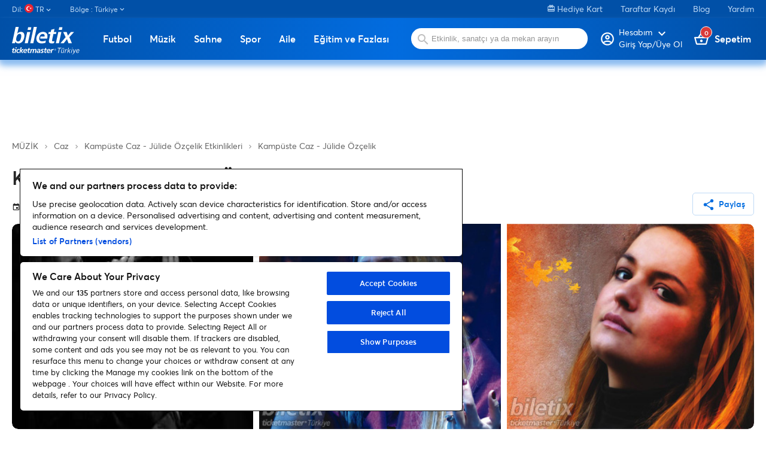

--- FILE ---
content_type: text/html
request_url: https://www.biletix.com/etkinlik/TKACH/TURKIYE/tr
body_size: 213
content:
<script>
document.cookie = 'BXID=AAAAAAXTeOIdlVuc4cFUjZE5R+SCB6/XYnEfYtkRgIcTwW8UGw==; SameSite=None; Secure; path=/; domain=biletix.com';
location.reload(true);
</script><noscript>Javascript destegi bulunamadi. Lutfen javascript destegini aktiflestirin.</noscript>

--- FILE ---
content_type: text/html; charset=utf-8
request_url: https://www.biletix.com/etkinlik/TKACH/TURKIYE/tr
body_size: 63859
content:
<!DOCTYPE html><html lang="tr"><head>
  <meta charset="utf-8">
  <meta http-equiv="content-type" content="text/html; charset=utf-8">
  <title>Kampüste Caz - Jülide Özçelik biletleri | Biletix | Resmi Biletix Sitesi. | Ticketmaster Türkiye. | undefined | Isparta</title>
  <base href="/">
  <meta name="viewport" content="width=device-width, initial-scale=1, maximum-scale=1, user-scalable=0">
  <meta http-equiv="X-UA-Compatible" content="IE=edge">
  <meta name="author" content="Biletix A.S.">
  <meta name="cache-control" content="no-cache">
  <meta property="og:site_name" content="Biletix">
  <meta property="og:type" content="Biletix Website">
  <link rel="shortcut icon" type="image/x-icon" href="favicon.ico" sizes="16x16">
  <link rel="preconnect" href="https://fonts.gstatic.com">

  <script type="text/javascript" src="//static.queue-it.net/script/queueclient.min.js"></script>
  <script id="queueConfigLoader" src="//static.queue-it.net/script/queueconfigloader.min.js" data-queueit-intercept-domain="m.biletix.com" data-queueit-spa="true" data-queueit-intercept="true" data-queueit-c="tmturkiye"></script>

  <!-- Google Tag Manager -->
<script>(function(w,d,s,l,i){w[l]=w[l]||[];w[l].push({'gtm.start':
  new Date().getTime(),event:'gtm.js'});var f=d.getElementsByTagName(s)[0],
  j=d.createElement(s),dl=l!='dataLayer'?'&l='+l:'';j.async=true;j.src=
  'https://www.googletagmanager.com/gtm.js?id='+i+dl;f.parentNode.insertBefore(j,f);
  })(window,document,'script','dataLayer','GTM-5LZB7MP');</script>
  <!-- End Google Tag Manager -->


  <!-- <script async src=https://www.googletagmanager.com/gtag/js?id=UA-27820024-1></script> -->


  <!-- <script>

    window.dataLayer = window.dataLayer || [];

    function gtag() { dataLayer.push(arguments); }

    gtag('js', new Date());



    gtag('config', 'UA-27820024-1');

  </script> -->


  <script>

    window.googletag = window.googletag || {cmd: []};

    googletag.cmd.push(function() {

      googletag.defineSlot('/61630194/Event1000x90', [1000, 90], 'div-gpt-ad-1664352640071-0').addService(googletag.pubads());

      googletag.pubads().enableSingleRequest();

      googletag.enableServices();

    });

  </script>

<script>

  window.googletag = window.googletag || {cmd: []};

  googletag.cmd.push(function() {

    googletag.defineSlot('/61630194/Mobile_Masthead_Event_Pages_320x50', [320, 50], 'div-gpt-ad-1664352779263-0').addService(googletag.pubads());

    googletag.pubads().enableSingleRequest();

    googletag.enableServices();

  });

</script>

<script>

  window.googletag = window.googletag || {cmd: []};

  googletag.cmd.push(function() {

    googletag.defineSlot('/61630194/Event_Pages_Banner_300x600', [300, 600], 'div-gpt-ad-1664353181968-0').addService(googletag.pubads());

    googletag.pubads().enableSingleRequest();

    googletag.enableServices();

  });

</script>
 
<script>
  window.googletag = window.googletag || {cmd: []};
  googletag.cmd.push(function() {
    googletag.defineSlot('/61630194/OzelDenemeEventGroup330x600', [330, 600], 'div-gpt-ad-1735133701238-0').addService(googletag.pubads());
    googletag.pubads().enableSingleRequest();
    googletag.pubads().collapseEmptyDivs();
    googletag.enableServices();
  });
</script>

<!-- <script>
  window.googletag = window.googletag || {cmd: []};
  googletag.cmd.push(function() {
    googletag.defineSlot('/61630194/OzelDenemeEventGroup330x600', [330, 600], 'div-gpt-ad-1735133701238-0').addService(googletag.pubads());
    googletag.pubads().enableSingleRequest();
    googletag.pubads().collapseEmptyDivs();
    googletag.enableServices();
  });
</script> -->

<style>.mat-typography{font:400 14px/20px Averta,Arial,Helvetica,sans-serif;letter-spacing:normal}:root{--swiper-theme-color:#007aff}:root{--swiper-navigation-size:44px}@font-face{font-family:Averta;src:local("Averta"),url(https://www.biletix.com/static/assets/font/averta-light-webfont.eot);src:local("Averta"),url(https://www.biletix.com/static/assets/font/averta-light-webfont.eot?#iefix) format("embedded-opentype"),url(https://www.biletix.com/static/assets/font/averta-light-webfont.woff2) format("woff2"),url(https://www.biletix.com/static/assets/font/averta-light-webfont.woff) format("woff"),url(https://www.biletix.com/static/assets/font/averta-light-webfont.svg#Averta) format("svg");font-weight:100;font-style:normal}@font-face{font-family:Averta;src:local("Averta"),url(https://www.biletix.com/static/assets/font/averta-regular-webfont.eot);src:local("Averta"),url(https://www.biletix.com/static/assets/font/averta-regular-webfont.eot?#iefix) format("embedded-opentype"),url(https://www.biletix.com/static/assets/font/averta-regular-webfont.woff2) format("woff2"),url(https://www.biletix.com/static/assets/font/averta-regular-webfont.woff) format("woff"),url(https://www.biletix.com/static/assets/font/averta-regular-webfont.svg#Averta) format("svg");font-weight:500;font-style:normal}@font-face{font-family:Averta;src:local("Averta"),url(https://www.biletix.com/static/assets/font/averta-semibold-webfont.eot);src:local("Averta"),url(https://www.biletix.com/static/assets/font/averta-semibold-webfont.eot?#iefix) format("embedded-opentype"),url(https://www.biletix.com/static/assets/font/averta-semibold-webfont.woff2) format("woff2"),url(https://www.biletix.com/static/assets/font/averta-semibold-webfont.woff) format("woff"),url(https://www.biletix.com/static/assets/font/averta-semibold-webfont.svg#Averta) format("svg");font-weight:700;font-style:normal}@font-face{font-family:Averta;src:local("Averta"),url(https://www.biletix.com/static/assets/font/averta-bold-webfont.eot);src:local("Averta"),url(https://www.biletix.com/static/assets/font/averta-bold-webfont.eot?#iefix) format("embedded-opentype"),url(https://www.biletix.com/static/assets/font/averta-bold-webfont.woff2) format("woff2"),url(https://www.biletix.com/static/assets/font/averta-bold-webfont.woff) format("woff"),url(https://www.biletix.com/static/assets/font/averta-bold-webfont.svg#Averta) format("svg");font-weight:900;font-style:normal}body,html{margin:0;padding:0;border:0;font:inherit;vertical-align:initial;text-decoration:none}body,html{line-height:1;font-family:Averta,Arial,Helvetica,sans-serif}*{box-sizing:border-box}body{color:#262626}body,html{height:100%;margin:0;scroll-behavior:smooth}</style><style>@font-face{font-family:Material Icons;font-style:normal;font-weight:400;src:url(https://fonts.gstatic.com/s/materialicons/v134/flUhRq6tzZclQEJ-Vdg-IuiaDsNc.woff2) format("woff2");}@font-face{font-family:Material Icons Outlined;font-style:normal;font-weight:400;src:url(https://fonts.gstatic.com/s/materialiconsoutlined/v106/gok-H7zzDkdnRel8-DQ6KAXJ69wP1tGnf4ZGhUce.woff2) format("woff2");}.material-icons{font-family:Material Icons;-webkit-font-feature-settings:"liga";-webkit-font-smoothing:antialiased;}.material-icons,.material-icons-outlined{font-weight:400;font-style:normal;font-size:24px;line-height:1;letter-spacing:normal;text-transform:none;display:inline-block;white-space:nowrap;word-wrap:normal;direction:ltr;}.material-icons-outlined{font-family:Material Icons Outlined;-webkit-font-feature-settings:"liga";-webkit-font-smoothing:antialiased;}.mat-typography h1{font:500 52px/1 Averta,Arial,Helvetica,sans-serif;letter-spacing:normal;margin:0 0 16px;}.mat-typography h2{font:500 20px/32px Averta,Arial,Helvetica,sans-serif;letter-spacing:normal;margin:0 0 16px;}.mat-typography h3{font:400 16px/28px Averta,Arial,Helvetica,sans-serif;letter-spacing:normal;margin:0 0 16px;}.mat-typography{font:400 14px/20px Averta,Arial,Helvetica,sans-serif;letter-spacing:normal;}.mat-ripple{overflow:hidden;position:relative;}.mat-ripple:not(:empty){transform:translateZ(0);}.cdk-visually-hidden{border:0;clip:rect(0 0 0 0);height:1px;margin:-1px;overflow:hidden;padding:0;position:absolute;width:1px;white-space:nowrap;outline:0;-webkit-appearance:none;-moz-appearance:none;}.cdk-overlay-container{pointer-events:none;top:0;left:0;height:100%;width:100%;}.cdk-overlay-container{position:fixed;z-index:1000;}.cdk-overlay-container:empty{display:none;}.mat-focus-indicator{position:relative;}.mat-elevation-z4{box-shadow:0 2px 4px -1px #0003,0 4px 5px 0 #00000024,0 1px 10px 0 #0000001f;}.mat-button,.mat-stroked-button{color:inherit;background:#0000;}.mat-button-focus-overlay{background:#000;}.mat-stroked-button:not(.mat-button-disabled){border-color:#0000001f;}.mat-stroked-button:not([class*=mat-elevation-z]){box-shadow:0 0 0 0 #0003,0 0 0 0 #00000024,0 0 0 0 #0000001f;}.mat-button,.mat-stroked-button{font-family:Averta,Arial,Helvetica,sans-serif;font-size:14px;font-weight:100;}.mat-divider{border-top-color:#0000001f;}.mat-expansion-panel{background:#fff;color:#000000de;}.mat-expansion-panel:not([class*=mat-elevation-z]){box-shadow:0 3px 1px -2px #0003,0 2px 2px 0 #00000024,0 1px 5px 0 #0000001f;}.mat-expansion-panel:not(.mat-expanded) .mat-expansion-panel-header:hover:not([aria-disabled=true]){background:#0000000a;}@media (hover: none){.mat-expansion-panel:not(.mat-expanded):not([aria-disabled=true]) .mat-expansion-panel-header:hover{background:#fff;}}.mat-expansion-panel-header-title{color:#000000de;}.mat-expansion-indicator:after{color:#0000008a;}.mat-expansion-panel-header{height:48px;}.mat-expansion-panel-header{font-family:Averta,Arial,Helvetica,sans-serif;font-size:15px;font-weight:400;}.mat-expansion-panel-content{font:400 14px/20px Averta,Arial,Helvetica,sans-serif;letter-spacing:normal;}.mat-icon.mat-primary{color:#026cdf;}.mat-input-element:disabled{color:#00000061;}.mat-input-element{caret-color:#026cdf;}.mat-input-element::placeholder{color:#0000006b;}.mat-input-element::-moz-placeholder{color:#0000006b;}.mat-input-element::-webkit-input-placeholder{color:#0000006b;}.mat-input-element:-ms-input-placeholder{color:#0000006b;}input.mat-input-element{margin-top:-.0625em;}.mat-list-base .mat-list-item{color:#000000de;}.mat-list-item-disabled{background-color:#eee;}.mat-list-item{font-family:Averta,Arial,Helvetica,sans-serif;}.mat-list-base .mat-list-item{font-size:16px;}.mat-drawer-container{background-color:#fafafa;color:#000000de;}.mat-drawer{color:#000000de;}.mat-drawer{background-color:#fff;}.mat-drawer:not(.mat-drawer-side){box-shadow:0 8px 10px -5px #0003,0 16px 24px 2px #00000024,0 6px 30px 5px #0000001f;}.mat-tab-header,.mat-tab-nav-bar{border-bottom:1px solid #0000001f;}.mat-tab-link{color:#000000de;}.mat-tab-header-pagination-chevron{border-color:#000000de;}.mat-tab-header-pagination-disabled .mat-tab-header-pagination-chevron{border-color:#00000061;}.mat-tab-nav-bar.mat-primary .mat-ink-bar{background-color:#026cdf;}.mat-tab-link{font-family:Averta,Arial,Helvetica,sans-serif;}.mat-tab-link{font-size:14px;font-weight:100;}:root{--swiper-theme-color:#007aff;}:root{--swiper-navigation-size:44px;}@font-face{font-family:Averta;src:local("Averta"),url(https://www.biletix.com/static/assets/font/averta-light-webfont.eot);src:local("Averta"),url(https://www.biletix.com/static/assets/font/averta-light-webfont.eot?#iefix) format("embedded-opentype"),url(https://www.biletix.com/static/assets/font/averta-light-webfont.woff2) format("woff2"),url(https://www.biletix.com/static/assets/font/averta-light-webfont.woff) format("woff"),url(https://www.biletix.com/static/assets/font/averta-light-webfont.svg#Averta) format("svg");font-weight:100;font-style:normal;}@font-face{font-family:Averta;src:local("Averta"),url(https://www.biletix.com/static/assets/font/averta-regular-webfont.eot);src:local("Averta"),url(https://www.biletix.com/static/assets/font/averta-regular-webfont.eot?#iefix) format("embedded-opentype"),url(https://www.biletix.com/static/assets/font/averta-regular-webfont.woff2) format("woff2"),url(https://www.biletix.com/static/assets/font/averta-regular-webfont.woff) format("woff"),url(https://www.biletix.com/static/assets/font/averta-regular-webfont.svg#Averta) format("svg");font-weight:500;font-style:normal;}@font-face{font-family:Averta;src:local("Averta"),url(https://www.biletix.com/static/assets/font/averta-semibold-webfont.eot);src:local("Averta"),url(https://www.biletix.com/static/assets/font/averta-semibold-webfont.eot?#iefix) format("embedded-opentype"),url(https://www.biletix.com/static/assets/font/averta-semibold-webfont.woff2) format("woff2"),url(https://www.biletix.com/static/assets/font/averta-semibold-webfont.woff) format("woff"),url(https://www.biletix.com/static/assets/font/averta-semibold-webfont.svg#Averta) format("svg");font-weight:700;font-style:normal;}@font-face{font-family:Averta;src:local("Averta"),url(https://www.biletix.com/static/assets/font/averta-bold-webfont.eot);src:local("Averta"),url(https://www.biletix.com/static/assets/font/averta-bold-webfont.eot?#iefix) format("embedded-opentype"),url(https://www.biletix.com/static/assets/font/averta-bold-webfont.woff2) format("woff2"),url(https://www.biletix.com/static/assets/font/averta-bold-webfont.woff) format("woff"),url(https://www.biletix.com/static/assets/font/averta-bold-webfont.svg#Averta) format("svg");font-weight:900;font-style:normal;}a,body,div,figure,footer,form,h1,h2,h3,header,html,img,li,nav,section,span,strong,ul{margin:0;padding:0;border:0;font:inherit;vertical-align:initial;text-decoration:none;}figure,footer,header,nav,section{display:block;}body,html{line-height:1;font-family:Averta,Arial,Helvetica,sans-serif;}ul{list-style:none;}*{box-sizing:border-box;}h1{font-size:42px;}h2{font-size:34px;}h3{font-size:30px;}.mat-menu-trigger .mat-button-focus-overlay{opacity:0!important;}.mat-menu-trigger .mat-button-ripple{display:none!important;}.container{width:100%;max-width:1300px;margin:0 auto;padding:0 20px;box-sizing:border-box;}.mb-2{margin-bottom:1.5rem;}.mat-button-base{font-size:14px;font-weight:600;border-radius:10px;}.mat-button-base.small-button{padding:10px 14px!important;font-size:14px!important;border-radius:5px!important;}.mat-button-base .mat-button-wrapper>*{vertical-align:initial!important;font-size:14px;}.mat-button-base mat-icon{padding:0;height:10px;margin:-20px 5px 0 0;position:relative;font-size:22px!important;top:7px!important;}.mat-button{font-size:16px;font-weight:600;text-align:center;line-height:16px;padding:10px 0;box-shadow:none;background:#0000;color:#026cdf;}.mat-button-base.mat-stroked-button{font-size:16px;font-weight:600;text-align:center;line-height:16px;padding:14px;border:1px solid #bfdaf6;border-radius:10px;box-shadow:none;}.mat-button-base.mat-stroked-button{background:#fff;color:#026cdf;}body{color:#262626;}body,html{height:100%;margin:0;scroll-behavior:smooth;}.sidenav-container{background:#fff;}</style><link rel="stylesheet" href="/webclient/styles.7e886cfef40af5935891.css" media="print" onload="this.media='all'"><noscript><link rel="stylesheet" href="/webclient/styles.7e886cfef40af5935891.css"></noscript><style ng-transition="serverApp"></style><style ng-transition="serverApp">.sidenav-container[_ngcontent-sc168]{width:100%;height:100vh}.sidenav-container[_ngcontent-sc168]   .mat-sidenav[_ngcontent-sc168]{width:100%}.sidenav-container[_ngcontent-sc168]   .sidenav-content-container[_ngcontent-sc168]{height:auto}.sidenav-container[_ngcontent-sc168]   .sidenav-content-container[_ngcontent-sc168]   .sidenav-content[_ngcontent-sc168]{margin-top:20px}.sidenav-container[_ngcontent-sc168]   .mobile-app-mode[_ngcontent-sc168]   .sidenav-content-container[_ngcontent-sc168]{padding-bottom:250px}.sidenav-container[_ngcontent-sc168]   .side-nav-header[_ngcontent-sc168]{background:linear-gradient(90deg,#0150A7 0%,#026CDF 51.61%,#0150A7 100%);width:100%;height:50px;position:relative}.sidenav-container[_ngcontent-sc168]   .side-nav-header[_ngcontent-sc168]   .head-text[_ngcontent-sc168]{text-align:center;color:#fff;font-weight:600;font-size:16px;display:block;line-height:50px}.sidenav-container[_ngcontent-sc168]   .side-nav-header[_ngcontent-sc168]   .close-button[_ngcontent-sc168]{position:absolute;right:20px;top:11px;color:#fff;font-size:28px}.sidenav-container[_ngcontent-sc168]   .side-nav-header[_ngcontent-sc168]   .back-button[_ngcontent-sc168]{position:absolute;left:10px;top:7px;color:#fff;font-size:34px}.mobile-masthead[_ngcontent-sc168]{display:none}@media (max-width: 959px){.sidenav-container[_ngcontent-sc168]   .sidenav-content-container[_ngcontent-sc168]   .sidenav-content[_ngcontent-sc168]{margin-top:0}.container[_ngcontent-sc168]{padding:0 10px}.hiddenOnMobile[_ngcontent-sc168]{display:none}}@media (max-width: 1024px){.masthead[_ngcontent-sc168]{display:none}.mobile-masthead[_ngcontent-sc168]{display:block}}@media (min-width: 959px){.hiddenOnDesktop[_ngcontent-sc168]{display:none}}mat-sidenav-container[_ngcontent-sc168], mat-sidenav-content[_ngcontent-sc168]{overflow:initial}.mat-drawer-container-has-open[_ngcontent-sc168]{overflow:hidden!important}</style><style ng-transition="serverApp">.mat-drawer-container{position:relative;z-index:1;box-sizing:border-box;-webkit-overflow-scrolling:touch;display:block;overflow:hidden}.mat-drawer-container[fullscreen]{top:0;left:0;right:0;bottom:0;position:absolute}.mat-drawer-container[fullscreen].mat-drawer-container-has-open{overflow:hidden}.mat-drawer-container.mat-drawer-container-explicit-backdrop .mat-drawer-side{z-index:3}.mat-drawer-container.ng-animate-disabled .mat-drawer-backdrop,.mat-drawer-container.ng-animate-disabled .mat-drawer-content,.ng-animate-disabled .mat-drawer-container .mat-drawer-backdrop,.ng-animate-disabled .mat-drawer-container .mat-drawer-content{transition:none}.mat-drawer-backdrop{top:0;left:0;right:0;bottom:0;position:absolute;display:block;z-index:3;visibility:hidden}.mat-drawer-backdrop.mat-drawer-shown{visibility:visible}.mat-drawer-transition .mat-drawer-backdrop{transition-duration:400ms;transition-timing-function:cubic-bezier(0.25, 0.8, 0.25, 1);transition-property:background-color,visibility}.cdk-high-contrast-active .mat-drawer-backdrop{opacity:.5}.mat-drawer-content{position:relative;z-index:1;display:block;height:100%;overflow:auto}.mat-drawer-transition .mat-drawer-content{transition-duration:400ms;transition-timing-function:cubic-bezier(0.25, 0.8, 0.25, 1);transition-property:transform,margin-left,margin-right}.mat-drawer{position:relative;z-index:4;display:block;position:absolute;top:0;bottom:0;z-index:3;outline:0;box-sizing:border-box;overflow-y:auto;transform:translate3d(-100%, 0, 0)}.cdk-high-contrast-active .mat-drawer,.cdk-high-contrast-active [dir=rtl] .mat-drawer.mat-drawer-end{border-right:solid 1px currentColor}.cdk-high-contrast-active [dir=rtl] .mat-drawer,.cdk-high-contrast-active .mat-drawer.mat-drawer-end{border-left:solid 1px currentColor;border-right:none}.mat-drawer.mat-drawer-side{z-index:2}.mat-drawer.mat-drawer-end{right:0;transform:translate3d(100%, 0, 0)}[dir=rtl] .mat-drawer{transform:translate3d(100%, 0, 0)}[dir=rtl] .mat-drawer.mat-drawer-end{left:0;right:auto;transform:translate3d(-100%, 0, 0)}.mat-drawer-inner-container{width:100%;height:100%;overflow:auto;-webkit-overflow-scrolling:touch}.mat-sidenav-fixed{position:fixed}
</style><style ng-transition="serverApp">.category-menu[_ngcontent-sc139]   .mat-list-base[_ngcontent-sc139]{padding-top:0}.category-menu[_ngcontent-sc139]   .mat-list-base[_ngcontent-sc139]   .mat-panel-title[_ngcontent-sc139]{color:#262626}.category-menu[_ngcontent-sc139]   .mat-list-base[_ngcontent-sc139]   .mat-list-item[_ngcontent-sc139]{border-bottom:1px solid #0000001f;position:relative}.category-menu[_ngcontent-sc139]   .mat-list-base[_ngcontent-sc139]   .mat-list-item[_ngcontent-sc139]   .right-arrow[_ngcontent-sc139]{position:absolute;right:10px;top:13px}.category-menu[_ngcontent-sc139]   .mat-list-base[_ngcontent-sc139]   .mat-list-item[_ngcontent-sc139]   a[_ngcontent-sc139]{display:block;width:100%}.category-menu[_ngcontent-sc139]   .mat-list-base[_ngcontent-sc139]   .mat-list-item[_ngcontent-sc139]   a[_ngcontent-sc139]   span[_ngcontent-sc139]:first-child{color:#262626}.category-menu[_ngcontent-sc139]   .mat-list-base[_ngcontent-sc139]   .mat-list-item[_ngcontent-sc139]   a[_ngcontent-sc139]   span[_ngcontent-sc139]:last-child{color:#7e7e7e}.category-menu[_ngcontent-sc139]   .mat-list-base[_ngcontent-sc139]   .see-all-events[_ngcontent-sc139]{display:block;width:100%;margin-top:20px;color:#262626}.category-menu[_ngcontent-sc139]   .lang-dropdown[_ngcontent-sc139]     .mat-expansion-indicator{display:none}.category-menu[_ngcontent-sc139]   .mobile-seperator[_ngcontent-sc139]{width:100%;height:20px}</style><style ng-transition="serverApp">header[_ngcontent-sc166]{box-shadow:0 5px 15px #026cdf99}header[_ngcontent-sc166]   .bottom-band[_ngcontent-sc166]{background:linear-gradient(90deg,#0150A7 0%,#026CDF 51.61%,#0150A7 100%);height:70px;box-shadow:#90bff1 0 7px 9px}header[_ngcontent-sc166]   .bottom-band[_ngcontent-sc166]   .bottom-band-holder[_ngcontent-sc166]{width:100%;height:70px;display:flex;justify-content:space-between;position:relative;flex:0 0 100%}header[_ngcontent-sc166]   .bottom-band[_ngcontent-sc166]   .bottom-band-holder[_ngcontent-sc166]   .logo[_ngcontent-sc166]{margin-top:10px}header[_ngcontent-sc166]   .bottom-band[_ngcontent-sc166]   .bottom-band-holder[_ngcontent-sc166]   .search-form[_ngcontent-sc166]{display:inline-block;position:relative}header[_ngcontent-sc166]   .bottom-band[_ngcontent-sc166]   .bottom-band-holder[_ngcontent-sc166]   .search-form[_ngcontent-sc166]   img[_ngcontent-sc166]{position:absolute;top:27px;left:25px}header[_ngcontent-sc166]   .bottom-band[_ngcontent-sc166]   .bottom-band-holder[_ngcontent-sc166]   .search-form[_ngcontent-sc166]   .search[_ngcontent-sc166]{width:300px;height:38px;background:#fff;border-radius:100px;margin-top:15px;margin-left:10px;border:none;padding-left:40px;outline:none}header[_ngcontent-sc166]   .bottom-band[_ngcontent-sc166]   .bottom-band-holder[_ngcontent-sc166]   .bottom-band-inside-holder[_ngcontent-sc166]{display:flex;position:relative}header[_ngcontent-sc166]   .bottom-band[_ngcontent-sc166]   .bottom-band-holder[_ngcontent-sc166]   .basket[_ngcontent-sc166]{font-size:16px;font-weight:600;color:#fff;margin-left:20px;position:relative;margin-top:25px}header[_ngcontent-sc166]   .bottom-band[_ngcontent-sc166]   .bottom-band-holder[_ngcontent-sc166]   .basket[_ngcontent-sc166]   img[_ngcontent-sc166]{margin-bottom:-3px}header[_ngcontent-sc166]   .bottom-band[_ngcontent-sc166]   .bottom-band-holder[_ngcontent-sc166]   .basket[_ngcontent-sc166]   .basket-count[_ngcontent-sc166]{display:inline-block;position:absolute;top:-10px;left:10px;background:#D93A3A;border:1px solid #fff;border-radius:50px;width:20px;height:20px;text-align:center;line-height:20px;font-size:11px}header[_ngcontent-sc166]   .bottom-band[_ngcontent-sc166]   .bottom-band-holder[_ngcontent-sc166]   .my-profile[_ngcontent-sc166]{font-size:16px;font-weight:600;color:#fff;position:relative;margin-top:22px;line-height:14px;flex-direction:row;cursor:pointer}header[_ngcontent-sc166]   .bottom-band[_ngcontent-sc166]   .bottom-band-holder[_ngcontent-sc166]   .my-profile[_ngcontent-sc166]   img[_ngcontent-sc166]{margin-bottom:-12px;place-self:flex-start;margin-right:4px}header[_ngcontent-sc166]   .bottom-band[_ngcontent-sc166]   .bottom-band-holder[_ngcontent-sc166]   .my-profile[_ngcontent-sc166]   a[_ngcontent-sc166]{flex-direction:row!important}header[_ngcontent-sc166]   .bottom-band[_ngcontent-sc166]   .bottom-band-holder[_ngcontent-sc166]   .my-profile[_ngcontent-sc166]   .account-name[_ngcontent-sc166]{font-size:12px}header[_ngcontent-sc166]   .bottom-band[_ngcontent-sc166]   .bottom-band-holder[_ngcontent-sc166]   .my-profile[_ngcontent-sc166]   .account-holder[_ngcontent-sc166]{display:flex;flex-direction:column}header[_ngcontent-sc166]   .bottom-band[_ngcontent-sc166]   .bottom-band-holder[_ngcontent-sc166]   .my-profile[_ngcontent-sc166]   .profile-arrow[_ngcontent-sc166]{position:absolute;top:6px;right:10px}header.mobile-app-header[_ngcontent-sc166]{box-shadow:none}header.mobile-app-header[_ngcontent-sc166]   .bottom-band[_ngcontent-sc166]{box-shadow:#818080 0 7px 9px;background:#000}header.mobile-app-header[_ngcontent-sc166]   .bottom-band[_ngcontent-sc166]   btx-event-category-menu[_ngcontent-sc166]{order:7;overflow-x:scroll}header.mobile-app-header[_ngcontent-sc166]   .bottom-band[_ngcontent-sc166]   btx-event-category-menu[_ngcontent-sc166]   .category-menu[_ngcontent-sc166]{width:calc(100vh);display:flex}@media only screen and (max-width: 959px){header[_ngcontent-sc166]{height:auto}header[_ngcontent-sc166]   .bottom-band[_ngcontent-sc166]{height:auto;padding-bottom:15px}header[_ngcontent-sc166]   .bottom-band[_ngcontent-sc166]   .bottom-band-holder[_ngcontent-sc166]{height:auto;display:flex;justify-content:space-between;position:relative;flex:0 0 100%;flex-wrap:wrap}}@media only screen and (max-width: 768px){header[_ngcontent-sc166]{height:auto}header[_ngcontent-sc166]   .bottom-band[_ngcontent-sc166]{height:auto}header[_ngcontent-sc166]   .bottom-band[_ngcontent-sc166]   .bottom-band-holder[_ngcontent-sc166]{display:flex;justify-content:space-between;position:relative;flex:0 0 100%;flex-wrap:wrap}header[_ngcontent-sc166]   .bottom-band[_ngcontent-sc166]   .bottom-band-holder[_ngcontent-sc166]   .my-profile[_ngcontent-sc166]{margin-top:20px}header[_ngcontent-sc166]   .bottom-band[_ngcontent-sc166]   .bottom-band-holder[_ngcontent-sc166]   .basket[_ngcontent-sc166]{margin-top:20px;margin-left:15px;margin-right:5px}header[_ngcontent-sc166]   .bottom-band[_ngcontent-sc166]   .bottom-band-holder[_ngcontent-sc166]   .search-form[_ngcontent-sc166]{order:5;width:100%;height:auto;padding-bottom:15px}header[_ngcontent-sc166]   .bottom-band[_ngcontent-sc166]   .bottom-band-holder[_ngcontent-sc166]   .search-form[_ngcontent-sc166]   .bottom-band-holder[_ngcontent-sc166]{width:100%;height:auto}header[_ngcontent-sc166]   .bottom-band[_ngcontent-sc166]   .bottom-band-holder[_ngcontent-sc166]   .search-form[_ngcontent-sc166]   .bottom-band-holder[_ngcontent-sc166]   .mobile-menu[_ngcontent-sc166]{display:unset}header[_ngcontent-sc166]   .bottom-band[_ngcontent-sc166]   .bottom-band-holder[_ngcontent-sc166]   .search-form[_ngcontent-sc166]   .bottom-band-holder[_ngcontent-sc166]   .my-profile[_ngcontent-sc166]{margin-top:20px}header[_ngcontent-sc166]   .bottom-band[_ngcontent-sc166]   .bottom-band-holder[_ngcontent-sc166]   .search-form[_ngcontent-sc166]   .bottom-band-holder[_ngcontent-sc166]   .basket[_ngcontent-sc166]{margin-top:20px;margin-left:15px;margin-right:5px}header[_ngcontent-sc166]   .bottom-band[_ngcontent-sc166]   .bottom-band-holder[_ngcontent-sc166]   .search-form[_ngcontent-sc166]   .bottom-band-holder[_ngcontent-sc166]   .search-form[_ngcontent-sc166]{order:5;width:100%}header[_ngcontent-sc166]   .bottom-band[_ngcontent-sc166]   .bottom-band-holder[_ngcontent-sc166]   .search-form[_ngcontent-sc166]   .bottom-band-holder[_ngcontent-sc166]   .search-form[_ngcontent-sc166]   .search[_ngcontent-sc166]{margin-left:0}header[_ngcontent-sc166]   .bottom-band[_ngcontent-sc166]   .bottom-band-holder[_ngcontent-sc166]   .search-form[_ngcontent-sc166]   .bottom-band-holder[_ngcontent-sc166]   .search[_ngcontent-sc166]{margin-left:0}header[_ngcontent-sc166]   .bottom-band[_ngcontent-sc166]   .logo[_ngcontent-sc166]{width:74px;margin-top:15px!important;margin-left:20px}}</style><style ng-transition="serverApp">footer[_ngcontent-sc167]{background:#1F262D;width:100%;color:#fff;padding-top:30px}footer[_ngcontent-sc167]   .ot-sdk-show-settings[_ngcontent-sc167]{background:none!important;color:#fff!important;font-size:12px;font-weight:400;padding:0!important;border:none!important}footer[_ngcontent-sc167]   .footer-column-holder[_ngcontent-sc167]{float:right}footer[_ngcontent-sc167]   .footer-column-holder[_ngcontent-sc167]   a[_ngcontent-sc167]{color:#fff;display:block;width:100%;margin-bottom:15px}footer[_ngcontent-sc167]   .logo[_ngcontent-sc167]{margin-bottom:30px;width:115px}footer[_ngcontent-sc167]   .social[_ngcontent-sc167]{margin-bottom:30px;display:inline-block;width:100%}footer[_ngcontent-sc167]   .social[_ngcontent-sc167]   li[_ngcontent-sc167]{float:left;margin-right:13px;width:25px;height:25px}footer[_ngcontent-sc167]   .social[_ngcontent-sc167]   li.facebook[_ngcontent-sc167]{background:url(/webclient/facebook.203247ec434fb8273284.svg) no-repeat;background-position:0 2px}footer[_ngcontent-sc167]   .social[_ngcontent-sc167]   li.twitter[_ngcontent-sc167]{background:url(/webclient/twitter.60a9199fa7ddb5609a7e.svg) no-repeat;background-position:0 2px}footer[_ngcontent-sc167]   .social[_ngcontent-sc167]   li.blog[_ngcontent-sc167]{background:url(/webclient/blog.c0e14ce5d6852f2ab2b9.svg) no-repeat}footer[_ngcontent-sc167]   .social[_ngcontent-sc167]   li.youtube[_ngcontent-sc167]{background:url(/webclient/youtube.57c332fe09d740b2458c.svg) no-repeat;background-position:0 5px}footer[_ngcontent-sc167]   .social[_ngcontent-sc167]   li.instagram[_ngcontent-sc167]{background:url(/webclient/instagram.7826927749723bb8218f.svg) no-repeat;background-position:0 1px}footer[_ngcontent-sc167]   .social[_ngcontent-sc167]   li.linkedin[_ngcontent-sc167]{background:url(/webclient/linkedin.ba65374b5fbed35bb0ae.svg) no-repeat}footer[_ngcontent-sc167]   .social[_ngcontent-sc167]   li.spotify[_ngcontent-sc167]{background:url(/webclient/spotify.4b2fc3ae463f999f09b6.svg) no-repeat}footer[_ngcontent-sc167]   .social[_ngcontent-sc167]   li.tiktok[_ngcontent-sc167]{background:url(/webclient/tiktok.b1b130d1a4d615c81528.svg) no-repeat}footer[_ngcontent-sc167]   .social[_ngcontent-sc167]   li[_ngcontent-sc167]   a[_ngcontent-sc167]{display:block;width:100%;height:100%}footer[_ngcontent-sc167]   .app-icon[_ngcontent-sc167]{display:flex;width:100%}footer[_ngcontent-sc167]   .app-icon[_ngcontent-sc167]   li[_ngcontent-sc167]{float:left}footer[_ngcontent-sc167]   .app-icon[_ngcontent-sc167]   li[_ngcontent-sc167]   a[_ngcontent-sc167]{display:inline-block;margin-bottom:30px}footer[_ngcontent-sc167]   .app-icon[_ngcontent-sc167]   li[_ngcontent-sc167]:first-child{margin-right:12px}footer[_ngcontent-sc167]   .footer-seperator[_ngcontent-sc167]{width:100%;border-bottom:1px solid #fff;height:1px;margin-bottom:15px}footer[_ngcontent-sc167]   .corporate-pages-title[_ngcontent-sc167]{display:none}footer[_ngcontent-sc167]   .corporate-pages[_ngcontent-sc167]{width:65%;margin-bottom:15px;display:inline-block;float:left}footer[_ngcontent-sc167]   .corporate-pages[_ngcontent-sc167]   li[_ngcontent-sc167]{float:left;border-right:1px solid #fff;padding:0 10px}footer[_ngcontent-sc167]   .corporate-pages[_ngcontent-sc167]   li[_ngcontent-sc167]:first-child{padding-left:0}footer[_ngcontent-sc167]   .corporate-pages[_ngcontent-sc167]   li[_ngcontent-sc167]:last-child{border:none}footer[_ngcontent-sc167]   .corporate-pages[_ngcontent-sc167]   li[_ngcontent-sc167]   a[_ngcontent-sc167]{color:#fff;font-size:12px;font-weight:400}footer[_ngcontent-sc167]   .trademark[_ngcontent-sc167]{float:right;color:#fff;font-size:12px;font-weight:400;width:35%;text-align:end}footer[_ngcontent-sc167]   .trademark-term[_ngcontent-sc167]{color:#fff;font-size:12px;font-weight:400;display:block;width:100%;float:left;text-align:center}@media (max-width: 1137px) and (min-width: 1024px){footer[_ngcontent-sc167]   .corporate-pages[_ngcontent-sc167]   li[_ngcontent-sc167]{padding:0 6px}}@media only screen and (max-width: 1024px){footer.sticky-area[_ngcontent-sc167]{padding-bottom:140px}footer[_ngcontent-sc167]   .ot-sdk-show-settings[_ngcontent-sc167]{font-size:14px}footer[_ngcontent-sc167]   .footer-column-holder[_ngcontent-sc167]{float:none}footer[_ngcontent-sc167]   .footer-column-holder[_ngcontent-sc167]   h2[_ngcontent-sc167]{border-bottom:1px solid #fff;background:url(/webclient/white-arrow.6f8a2a19b018cd1ac220.svg) right center no-repeat;cursor:pointer}footer[_ngcontent-sc167]   .footer-column-holder[_ngcontent-sc167]   ul[_ngcontent-sc167]{display:none}footer[_ngcontent-sc167]   .footer-column-holder[_ngcontent-sc167]   h2.open[_ngcontent-sc167] + ul[_ngcontent-sc167]{display:block}footer[_ngcontent-sc167]   .footer-collapsable[_ngcontent-sc167]   ul[_ngcontent-sc167]{display:none}footer[_ngcontent-sc167]   h2.open[_ngcontent-sc167] + .footer-collapsable[_ngcontent-sc167]   ul[_ngcontent-sc167]{display:block}footer[_ngcontent-sc167]   .corporate-pages[_ngcontent-sc167]   li[_ngcontent-sc167]{width:100%;padding:0;margin-bottom:15px;border:none}footer[_ngcontent-sc167]   .corporate-pages[_ngcontent-sc167]   li[_ngcontent-sc167]   a[_ngcontent-sc167]{font-size:14px}footer[_ngcontent-sc167]   .footer-seperator[_ngcontent-sc167]{display:none}footer[_ngcontent-sc167]   .corporate-pages-title[_ngcontent-sc167]{display:block;border-bottom:1px solid #fff;background:url(/webclient/white-arrow.6f8a2a19b018cd1ac220.svg) right center no-repeat}footer[_ngcontent-sc167]   .trademark[_ngcontent-sc167]{width:100%}footer[_ngcontent-sc167]   .trademark[_ngcontent-sc167], footer[_ngcontent-sc167]   .trademark-term[_ngcontent-sc167]{text-align:center;margin-bottom:15px}}</style><style ng-transition="serverApp">.mat-expansion-panel{box-sizing:content-box;display:block;margin:0;border-radius:4px;overflow:hidden;transition:margin 225ms cubic-bezier(0.4, 0, 0.2, 1),box-shadow 280ms cubic-bezier(0.4, 0, 0.2, 1);position:relative}.mat-accordion .mat-expansion-panel:not(.mat-expanded),.mat-accordion .mat-expansion-panel:not(.mat-expansion-panel-spacing){border-radius:0}.mat-accordion .mat-expansion-panel:first-of-type{border-top-right-radius:4px;border-top-left-radius:4px}.mat-accordion .mat-expansion-panel:last-of-type{border-bottom-right-radius:4px;border-bottom-left-radius:4px}.cdk-high-contrast-active .mat-expansion-panel{outline:solid 1px}.mat-expansion-panel.ng-animate-disabled,.ng-animate-disabled .mat-expansion-panel,.mat-expansion-panel._mat-animation-noopable{transition:none}.mat-expansion-panel-content{display:flex;flex-direction:column;overflow:visible}.mat-expansion-panel-body{padding:0 24px 16px}.mat-expansion-panel-spacing{margin:16px 0}.mat-accordion>.mat-expansion-panel-spacing:first-child,.mat-accordion>*:first-child:not(.mat-expansion-panel) .mat-expansion-panel-spacing{margin-top:0}.mat-accordion>.mat-expansion-panel-spacing:last-child,.mat-accordion>*:last-child:not(.mat-expansion-panel) .mat-expansion-panel-spacing{margin-bottom:0}.mat-action-row{border-top-style:solid;border-top-width:1px;display:flex;flex-direction:row;justify-content:flex-end;padding:16px 8px 16px 24px}.mat-action-row button.mat-button-base,.mat-action-row button.mat-mdc-button-base{margin-left:8px}[dir=rtl] .mat-action-row button.mat-button-base,[dir=rtl] .mat-action-row button.mat-mdc-button-base{margin-left:0;margin-right:8px}
</style><style ng-transition="serverApp">.mat-expansion-panel-header{display:flex;flex-direction:row;align-items:center;padding:0 24px;border-radius:inherit;transition:height 225ms cubic-bezier(0.4, 0, 0.2, 1)}.mat-expansion-panel-header._mat-animation-noopable{transition:none}.mat-expansion-panel-header:focus,.mat-expansion-panel-header:hover{outline:none}.mat-expansion-panel-header.mat-expanded:focus,.mat-expansion-panel-header.mat-expanded:hover{background:inherit}.mat-expansion-panel-header:not([aria-disabled=true]){cursor:pointer}.mat-expansion-panel-header.mat-expansion-toggle-indicator-before{flex-direction:row-reverse}.mat-expansion-panel-header.mat-expansion-toggle-indicator-before .mat-expansion-indicator{margin:0 16px 0 0}[dir=rtl] .mat-expansion-panel-header.mat-expansion-toggle-indicator-before .mat-expansion-indicator{margin:0 0 0 16px}.mat-content{display:flex;flex:1;flex-direction:row;overflow:hidden}.mat-expansion-panel-header-title,.mat-expansion-panel-header-description{display:flex;flex-grow:1;margin-right:16px}[dir=rtl] .mat-expansion-panel-header-title,[dir=rtl] .mat-expansion-panel-header-description{margin-right:0;margin-left:16px}.mat-expansion-panel-header-description{flex-grow:2}.mat-expansion-indicator::after{border-style:solid;border-width:0 2px 2px 0;content:"";display:inline-block;padding:3px;transform:rotate(45deg);vertical-align:middle}.cdk-high-contrast-active .mat-expansion-panel .mat-expansion-panel-header.cdk-keyboard-focused:not([aria-disabled=true])::before,.cdk-high-contrast-active .mat-expansion-panel .mat-expansion-panel-header.cdk-program-focused:not([aria-disabled=true])::before,.cdk-high-contrast-active .mat-expansion-panel:not(.mat-expanded) .mat-expansion-panel-header:hover:not([aria-disabled=true])::before{top:0;left:0;right:0;bottom:0;position:absolute;box-sizing:border-box;pointer-events:none;border:3px solid;border-radius:4px;content:""}.cdk-high-contrast-active .mat-expansion-panel-content{border-top:1px solid;border-top-left-radius:0;border-top-right-radius:0}
</style><style ng-transition="serverApp">.mat-subheader{display:flex;box-sizing:border-box;padding:16px;align-items:center}.mat-list-base .mat-subheader{margin:0}.mat-list-base{padding-top:8px;display:block;-webkit-tap-highlight-color:transparent}.mat-list-base .mat-subheader{height:48px;line-height:16px}.mat-list-base .mat-subheader:first-child{margin-top:-8px}.mat-list-base .mat-list-item,.mat-list-base .mat-list-option{display:block;height:48px;-webkit-tap-highlight-color:transparent;width:100%;padding:0}.mat-list-base .mat-list-item .mat-list-item-content,.mat-list-base .mat-list-option .mat-list-item-content{display:flex;flex-direction:row;align-items:center;box-sizing:border-box;padding:0 16px;position:relative;height:inherit}.mat-list-base .mat-list-item .mat-list-item-content-reverse,.mat-list-base .mat-list-option .mat-list-item-content-reverse{display:flex;align-items:center;padding:0 16px;flex-direction:row-reverse;justify-content:space-around}.mat-list-base .mat-list-item .mat-list-item-ripple,.mat-list-base .mat-list-option .mat-list-item-ripple{top:0;left:0;right:0;bottom:0;position:absolute;pointer-events:none}.mat-list-base .mat-list-item.mat-list-item-with-avatar,.mat-list-base .mat-list-option.mat-list-item-with-avatar{height:56px}.mat-list-base .mat-list-item.mat-2-line,.mat-list-base .mat-list-option.mat-2-line{height:72px}.mat-list-base .mat-list-item.mat-3-line,.mat-list-base .mat-list-option.mat-3-line{height:88px}.mat-list-base .mat-list-item.mat-multi-line,.mat-list-base .mat-list-option.mat-multi-line{height:auto}.mat-list-base .mat-list-item.mat-multi-line .mat-list-item-content,.mat-list-base .mat-list-option.mat-multi-line .mat-list-item-content{padding-top:16px;padding-bottom:16px}.mat-list-base .mat-list-item .mat-list-text,.mat-list-base .mat-list-option .mat-list-text{display:flex;flex-direction:column;flex:auto;box-sizing:border-box;overflow:hidden;padding:0}.mat-list-base .mat-list-item .mat-list-text>*,.mat-list-base .mat-list-option .mat-list-text>*{margin:0;padding:0;font-weight:normal;font-size:inherit}.mat-list-base .mat-list-item .mat-list-text:empty,.mat-list-base .mat-list-option .mat-list-text:empty{display:none}.mat-list-base .mat-list-item.mat-list-item-with-avatar .mat-list-item-content .mat-list-text,.mat-list-base .mat-list-item.mat-list-option .mat-list-item-content .mat-list-text,.mat-list-base .mat-list-option.mat-list-item-with-avatar .mat-list-item-content .mat-list-text,.mat-list-base .mat-list-option.mat-list-option .mat-list-item-content .mat-list-text{padding-right:0;padding-left:16px}[dir=rtl] .mat-list-base .mat-list-item.mat-list-item-with-avatar .mat-list-item-content .mat-list-text,[dir=rtl] .mat-list-base .mat-list-item.mat-list-option .mat-list-item-content .mat-list-text,[dir=rtl] .mat-list-base .mat-list-option.mat-list-item-with-avatar .mat-list-item-content .mat-list-text,[dir=rtl] .mat-list-base .mat-list-option.mat-list-option .mat-list-item-content .mat-list-text{padding-right:16px;padding-left:0}.mat-list-base .mat-list-item.mat-list-item-with-avatar .mat-list-item-content-reverse .mat-list-text,.mat-list-base .mat-list-item.mat-list-option .mat-list-item-content-reverse .mat-list-text,.mat-list-base .mat-list-option.mat-list-item-with-avatar .mat-list-item-content-reverse .mat-list-text,.mat-list-base .mat-list-option.mat-list-option .mat-list-item-content-reverse .mat-list-text{padding-left:0;padding-right:16px}[dir=rtl] .mat-list-base .mat-list-item.mat-list-item-with-avatar .mat-list-item-content-reverse .mat-list-text,[dir=rtl] .mat-list-base .mat-list-item.mat-list-option .mat-list-item-content-reverse .mat-list-text,[dir=rtl] .mat-list-base .mat-list-option.mat-list-item-with-avatar .mat-list-item-content-reverse .mat-list-text,[dir=rtl] .mat-list-base .mat-list-option.mat-list-option .mat-list-item-content-reverse .mat-list-text{padding-right:0;padding-left:16px}.mat-list-base .mat-list-item.mat-list-item-with-avatar.mat-list-option .mat-list-item-content-reverse .mat-list-text,.mat-list-base .mat-list-item.mat-list-item-with-avatar.mat-list-option .mat-list-item-content .mat-list-text,.mat-list-base .mat-list-option.mat-list-item-with-avatar.mat-list-option .mat-list-item-content-reverse .mat-list-text,.mat-list-base .mat-list-option.mat-list-item-with-avatar.mat-list-option .mat-list-item-content .mat-list-text{padding-right:16px;padding-left:16px}.mat-list-base .mat-list-item .mat-list-avatar,.mat-list-base .mat-list-option .mat-list-avatar{flex-shrink:0;width:40px;height:40px;border-radius:50%;object-fit:cover}.mat-list-base .mat-list-item .mat-list-avatar~.mat-divider-inset,.mat-list-base .mat-list-option .mat-list-avatar~.mat-divider-inset{margin-left:72px;width:calc(100% - 72px)}[dir=rtl] .mat-list-base .mat-list-item .mat-list-avatar~.mat-divider-inset,[dir=rtl] .mat-list-base .mat-list-option .mat-list-avatar~.mat-divider-inset{margin-left:auto;margin-right:72px}.mat-list-base .mat-list-item .mat-list-icon,.mat-list-base .mat-list-option .mat-list-icon{flex-shrink:0;width:24px;height:24px;font-size:24px;box-sizing:content-box;border-radius:50%;padding:4px}.mat-list-base .mat-list-item .mat-list-icon~.mat-divider-inset,.mat-list-base .mat-list-option .mat-list-icon~.mat-divider-inset{margin-left:64px;width:calc(100% - 64px)}[dir=rtl] .mat-list-base .mat-list-item .mat-list-icon~.mat-divider-inset,[dir=rtl] .mat-list-base .mat-list-option .mat-list-icon~.mat-divider-inset{margin-left:auto;margin-right:64px}.mat-list-base .mat-list-item .mat-divider,.mat-list-base .mat-list-option .mat-divider{position:absolute;bottom:0;left:0;width:100%;margin:0}[dir=rtl] .mat-list-base .mat-list-item .mat-divider,[dir=rtl] .mat-list-base .mat-list-option .mat-divider{margin-left:auto;margin-right:0}.mat-list-base .mat-list-item .mat-divider.mat-divider-inset,.mat-list-base .mat-list-option .mat-divider.mat-divider-inset{position:absolute}.mat-list-base[dense]{padding-top:4px;display:block}.mat-list-base[dense] .mat-subheader{height:40px;line-height:8px}.mat-list-base[dense] .mat-subheader:first-child{margin-top:-4px}.mat-list-base[dense] .mat-list-item,.mat-list-base[dense] .mat-list-option{display:block;height:40px;-webkit-tap-highlight-color:transparent;width:100%;padding:0}.mat-list-base[dense] .mat-list-item .mat-list-item-content,.mat-list-base[dense] .mat-list-option .mat-list-item-content{display:flex;flex-direction:row;align-items:center;box-sizing:border-box;padding:0 16px;position:relative;height:inherit}.mat-list-base[dense] .mat-list-item .mat-list-item-content-reverse,.mat-list-base[dense] .mat-list-option .mat-list-item-content-reverse{display:flex;align-items:center;padding:0 16px;flex-direction:row-reverse;justify-content:space-around}.mat-list-base[dense] .mat-list-item .mat-list-item-ripple,.mat-list-base[dense] .mat-list-option .mat-list-item-ripple{top:0;left:0;right:0;bottom:0;position:absolute;pointer-events:none}.mat-list-base[dense] .mat-list-item.mat-list-item-with-avatar,.mat-list-base[dense] .mat-list-option.mat-list-item-with-avatar{height:48px}.mat-list-base[dense] .mat-list-item.mat-2-line,.mat-list-base[dense] .mat-list-option.mat-2-line{height:60px}.mat-list-base[dense] .mat-list-item.mat-3-line,.mat-list-base[dense] .mat-list-option.mat-3-line{height:76px}.mat-list-base[dense] .mat-list-item.mat-multi-line,.mat-list-base[dense] .mat-list-option.mat-multi-line{height:auto}.mat-list-base[dense] .mat-list-item.mat-multi-line .mat-list-item-content,.mat-list-base[dense] .mat-list-option.mat-multi-line .mat-list-item-content{padding-top:16px;padding-bottom:16px}.mat-list-base[dense] .mat-list-item .mat-list-text,.mat-list-base[dense] .mat-list-option .mat-list-text{display:flex;flex-direction:column;flex:auto;box-sizing:border-box;overflow:hidden;padding:0}.mat-list-base[dense] .mat-list-item .mat-list-text>*,.mat-list-base[dense] .mat-list-option .mat-list-text>*{margin:0;padding:0;font-weight:normal;font-size:inherit}.mat-list-base[dense] .mat-list-item .mat-list-text:empty,.mat-list-base[dense] .mat-list-option .mat-list-text:empty{display:none}.mat-list-base[dense] .mat-list-item.mat-list-item-with-avatar .mat-list-item-content .mat-list-text,.mat-list-base[dense] .mat-list-item.mat-list-option .mat-list-item-content .mat-list-text,.mat-list-base[dense] .mat-list-option.mat-list-item-with-avatar .mat-list-item-content .mat-list-text,.mat-list-base[dense] .mat-list-option.mat-list-option .mat-list-item-content .mat-list-text{padding-right:0;padding-left:16px}[dir=rtl] .mat-list-base[dense] .mat-list-item.mat-list-item-with-avatar .mat-list-item-content .mat-list-text,[dir=rtl] .mat-list-base[dense] .mat-list-item.mat-list-option .mat-list-item-content .mat-list-text,[dir=rtl] .mat-list-base[dense] .mat-list-option.mat-list-item-with-avatar .mat-list-item-content .mat-list-text,[dir=rtl] .mat-list-base[dense] .mat-list-option.mat-list-option .mat-list-item-content .mat-list-text{padding-right:16px;padding-left:0}.mat-list-base[dense] .mat-list-item.mat-list-item-with-avatar .mat-list-item-content-reverse .mat-list-text,.mat-list-base[dense] .mat-list-item.mat-list-option .mat-list-item-content-reverse .mat-list-text,.mat-list-base[dense] .mat-list-option.mat-list-item-with-avatar .mat-list-item-content-reverse .mat-list-text,.mat-list-base[dense] .mat-list-option.mat-list-option .mat-list-item-content-reverse .mat-list-text{padding-left:0;padding-right:16px}[dir=rtl] .mat-list-base[dense] .mat-list-item.mat-list-item-with-avatar .mat-list-item-content-reverse .mat-list-text,[dir=rtl] .mat-list-base[dense] .mat-list-item.mat-list-option .mat-list-item-content-reverse .mat-list-text,[dir=rtl] .mat-list-base[dense] .mat-list-option.mat-list-item-with-avatar .mat-list-item-content-reverse .mat-list-text,[dir=rtl] .mat-list-base[dense] .mat-list-option.mat-list-option .mat-list-item-content-reverse .mat-list-text{padding-right:0;padding-left:16px}.mat-list-base[dense] .mat-list-item.mat-list-item-with-avatar.mat-list-option .mat-list-item-content-reverse .mat-list-text,.mat-list-base[dense] .mat-list-item.mat-list-item-with-avatar.mat-list-option .mat-list-item-content .mat-list-text,.mat-list-base[dense] .mat-list-option.mat-list-item-with-avatar.mat-list-option .mat-list-item-content-reverse .mat-list-text,.mat-list-base[dense] .mat-list-option.mat-list-item-with-avatar.mat-list-option .mat-list-item-content .mat-list-text{padding-right:16px;padding-left:16px}.mat-list-base[dense] .mat-list-item .mat-list-avatar,.mat-list-base[dense] .mat-list-option .mat-list-avatar{flex-shrink:0;width:36px;height:36px;border-radius:50%;object-fit:cover}.mat-list-base[dense] .mat-list-item .mat-list-avatar~.mat-divider-inset,.mat-list-base[dense] .mat-list-option .mat-list-avatar~.mat-divider-inset{margin-left:68px;width:calc(100% - 68px)}[dir=rtl] .mat-list-base[dense] .mat-list-item .mat-list-avatar~.mat-divider-inset,[dir=rtl] .mat-list-base[dense] .mat-list-option .mat-list-avatar~.mat-divider-inset{margin-left:auto;margin-right:68px}.mat-list-base[dense] .mat-list-item .mat-list-icon,.mat-list-base[dense] .mat-list-option .mat-list-icon{flex-shrink:0;width:20px;height:20px;font-size:20px;box-sizing:content-box;border-radius:50%;padding:4px}.mat-list-base[dense] .mat-list-item .mat-list-icon~.mat-divider-inset,.mat-list-base[dense] .mat-list-option .mat-list-icon~.mat-divider-inset{margin-left:60px;width:calc(100% - 60px)}[dir=rtl] .mat-list-base[dense] .mat-list-item .mat-list-icon~.mat-divider-inset,[dir=rtl] .mat-list-base[dense] .mat-list-option .mat-list-icon~.mat-divider-inset{margin-left:auto;margin-right:60px}.mat-list-base[dense] .mat-list-item .mat-divider,.mat-list-base[dense] .mat-list-option .mat-divider{position:absolute;bottom:0;left:0;width:100%;margin:0}[dir=rtl] .mat-list-base[dense] .mat-list-item .mat-divider,[dir=rtl] .mat-list-base[dense] .mat-list-option .mat-divider{margin-left:auto;margin-right:0}.mat-list-base[dense] .mat-list-item .mat-divider.mat-divider-inset,.mat-list-base[dense] .mat-list-option .mat-divider.mat-divider-inset{position:absolute}.mat-nav-list a{text-decoration:none;color:inherit}.mat-nav-list .mat-list-item{cursor:pointer;outline:none}mat-action-list button{background:none;color:inherit;border:none;font:inherit;outline:inherit;-webkit-tap-highlight-color:transparent;text-align:left}[dir=rtl] mat-action-list button{text-align:right}mat-action-list button::-moz-focus-inner{border:0}mat-action-list .mat-list-item{cursor:pointer;outline:inherit}.mat-list-option:not(.mat-list-item-disabled){cursor:pointer;outline:none}.mat-list-item-disabled{pointer-events:none}.cdk-high-contrast-active .mat-list-item-disabled{opacity:.5}.cdk-high-contrast-active :host .mat-list-item-disabled{opacity:.5}.cdk-high-contrast-active .mat-selection-list:focus{outline-style:dotted}.cdk-high-contrast-active .mat-list-option:hover,.cdk-high-contrast-active .mat-list-option:focus,.cdk-high-contrast-active .mat-nav-list .mat-list-item:hover,.cdk-high-contrast-active .mat-nav-list .mat-list-item:focus,.cdk-high-contrast-active mat-action-list .mat-list-item:hover,.cdk-high-contrast-active mat-action-list .mat-list-item:focus{outline:dotted 1px;z-index:1}.cdk-high-contrast-active .mat-list-single-selected-option::after{content:"";position:absolute;top:50%;right:16px;transform:translateY(-50%);width:10px;height:0;border-bottom:solid 10px;border-radius:10px}.cdk-high-contrast-active [dir=rtl] .mat-list-single-selected-option::after{right:auto;left:16px}@media(hover: none){.mat-list-option:not(.mat-list-single-selected-option):not(.mat-list-item-disabled):hover,.mat-nav-list .mat-list-item:not(.mat-list-item-disabled):hover,.mat-action-list .mat-list-item:not(.mat-list-item-disabled):hover{background:none}}
</style><style ng-transition="serverApp">.top-band[_ngcontent-sc147]{background:#0150A7;height:30px;line-height:30px}.top-band[_ngcontent-sc147]   ul[_ngcontent-sc147]{float:right}.top-band[_ngcontent-sc147]   ul[_ngcontent-sc147]   li[_ngcontent-sc147]{float:right;margin-left:30px}.top-band[_ngcontent-sc147]   ul[_ngcontent-sc147]   li[_ngcontent-sc147]   a[_ngcontent-sc147]{color:#bfdaf6}.top-band[_ngcontent-sc147]   ul[_ngcontent-sc147]   li[_ngcontent-sc147]   a.giftcard[_ngcontent-sc147]   img[_ngcontent-sc147]{margin-bottom:-1px}.top-band[_ngcontent-sc147]   .button-holder[_ngcontent-sc147]{float:left}.top-band[_ngcontent-sc147]   .button-holder[_ngcontent-sc147]   .mat-button[_ngcontent-sc147]{color:#bfdaf6;font-weight:400;font-size:12px;line-height:15px}.top-band[_ngcontent-sc147]   .button-holder[_ngcontent-sc147]   .language-menu[_ngcontent-sc147]{padding-left:0}.top-band[_ngcontent-sc147]   .button-holder[_ngcontent-sc147]   .language-menu[_ngcontent-sc147]   img.flag[_ngcontent-sc147]{width:15px;vertical-align:middle!important;margin:-9px 3px 0 0}.top-band[_ngcontent-sc147]   .button-holder[_ngcontent-sc147]   .language-menu[_ngcontent-sc147]   img.arrow[_ngcontent-sc147]{vertical-align:middle!important;margin-top:-5px}.top-band[_ngcontent-sc147]   .button-holder[_ngcontent-sc147]   .region-menu[_ngcontent-sc147]   img.arrow[_ngcontent-sc147]{margin-top:-6px;vertical-align:middle!important}  .language-menu .mat-menu-item,   .region-menu .mat-menu-item{text-align:center}  .language-menu .mat-menu-item:hover,   .region-menu .mat-menu-item:hover{background:none!important}  .language-menu .mat-menu-item:hover .inner-item,   .region-menu .mat-menu-item:hover .inner-item{background:#EBF4FD;border:1px solid #026CDF;color:#026cdf}  .language-menu .mat-menu-item .title,   .region-menu .mat-menu-item .title{color:#262626;font-size:16px;font-weight:bold}  .language-menu .mat-menu-item .inner-item,   .region-menu .mat-menu-item .inner-item{border:1px solid #EBEBEB;border-radius:5px;width:100%;display:inline-block;height:35px;line-height:35px;font-weight:600}</style><style ng-transition="serverApp">.logo[_ngcontent-sc68]{margin-top:15px;width:115px}@media only screen and (max-width: 959px){.logo[_ngcontent-sc68]{margin-top:10px;width:100px;margin-left:20px}}</style><style ng-transition="serverApp">.category-menu[_ngcontent-sc148]{margin-top:25px;display:none}.category-menu[_ngcontent-sc148] > li[_ngcontent-sc148]{float:left;padding:0 15px;height:45px;cursor:pointer}.category-menu[_ngcontent-sc148] > li[_ngcontent-sc148]   span[_ngcontent-sc148]{display:none}.category-menu[_ngcontent-sc148] > li[_ngcontent-sc148] > a[_ngcontent-sc148]{color:#fff;font-weight:600;font-size:16px;position:relative;height:100%;display:inline-block}.category-menu[_ngcontent-sc148] > li[_ngcontent-sc148] > a[_ngcontent-sc148]:after{width:0;height:0;border-left:6px solid transparent;border-right:6px solid transparent;border-bottom:9px solid white;display:none;content:"";position:absolute;bottom:0;left:50%;margin-left:-6px;z-index:9}.category-menu[_ngcontent-sc148] > li[_ngcontent-sc148]:first-child:hover   a[_ngcontent-sc148]:after{display:none!important}.category-menu[_ngcontent-sc148] > li[_ngcontent-sc148]   .submenu[_ngcontent-sc148]{width:100%;height:auto;background:#fff;position:absolute;left:0;top:70px;border-radius:0 0 5px 5px;box-shadow:0 5px 15px #52525299;display:none;cursor:default;z-index:99}.category-menu[_ngcontent-sc148] > li[_ngcontent-sc148]   .submenu[_ngcontent-sc148]   .submenu-item-holder[_ngcontent-sc148]{padding:30px;display:grid;grid-template-columns:repeat(5,minmax(0,1fr));grid-row-gap:30px;row-gap:30px;grid-column-gap:30px;column-gap:30px}.category-menu[_ngcontent-sc148] > li[_ngcontent-sc148]   .submenu[_ngcontent-sc148]   .submenu-item-holder[_ngcontent-sc148]   .category-card[_ngcontent-sc148]{width:100%;background:#FFFFFF;box-shadow:0 0 20px #0000000d;border-radius:5px}.category-menu[_ngcontent-sc148] > li[_ngcontent-sc148]   .submenu[_ngcontent-sc148]   .submenu-item-holder[_ngcontent-sc148]   .category-card[_ngcontent-sc148]   img[_ngcontent-sc148]{width:100%}.category-menu[_ngcontent-sc148] > li[_ngcontent-sc148]   .submenu[_ngcontent-sc148]   .submenu-item-holder[_ngcontent-sc148]   .category-card[_ngcontent-sc148]   span[_ngcontent-sc148]{font-weight:600;font-size:16px;color:#262626;display:block;width:100%;padding:15px}.category-menu[_ngcontent-sc148] > li[_ngcontent-sc148]   .submenu[_ngcontent-sc148]   .submenu-item-holder[_ngcontent-sc148]   .category-card[_ngcontent-sc148]:hover{box-shadow:0 0 20px #0003}.category-menu[_ngcontent-sc148] > li[_ngcontent-sc148]   .see-all-events[_ngcontent-sc148]{color:#026cdf;font-size:16px;font-weight:bold;display:block;text-align:right;padding-right:25px;background:url(/webclient/blue-right-arrow.6c780c4f5d40f45a5856.svg) no-repeat right center;margin:0 30px 30px}.category-menu[_ngcontent-sc148] > li[_ngcontent-sc148]   .see-all-events[_ngcontent-sc148]:hover{text-decoration:underline}.category-menu[_ngcontent-sc148] > li[_ngcontent-sc148]:hover   .submenu[_ngcontent-sc148]{display:block}.category-menu[_ngcontent-sc148] > li[_ngcontent-sc148]:hover   a[_ngcontent-sc148]:after{display:block}.mobileCategoryMenuHolder[_ngcontent-sc148]{margin-top:15px}.mobileCategoryMenuHolder[_ngcontent-sc148]   button[_ngcontent-sc148]{font-weight:600;font-size:16px;color:#fff}.mobileCategoryMenuHolder[_ngcontent-sc148]   button[_ngcontent-sc148]   .mat-icon[_ngcontent-sc148]{color:#fff}header.mobile-app-header[_ngcontent-sc148]   .bottom-band[_ngcontent-sc148]   .category-menu[_ngcontent-sc148]{display:flex!important}@media (max-width: 959px){  .mobile-side-menu .category-menu{display:block!important;width:100%;margin-top:0}  .mobile-side-menu .category-menu>li{height:50px;line-height:50px;border-bottom:1px solid #EBEBEB;width:100%;margin-bottom:0;margin-top:0;position:relative}  .mobile-side-menu .category-menu>li span{color:#bfbfbf;display:block!important}  .mobile-side-menu .category-menu>li>a{color:#262626!important;font-size:14px;font-weight:400}  .mobile-side-menu .category-menu>li .mobile-arrow{position:absolute;top:11px;right:5px}  .mobile-side-menu .category-menu>li .submenu{top:50px!important;position:fixed!important;height:100%!important}  .mobile-side-menu .category-menu>li .submenu .submenu-item-holder{grid-template-columns:unset;padding:0!important;display:flex!important;grid-template-columns:unset;grid-row-gap:unset!important;row-gap:unset!important;grid-column-gap:unset;column-gap:unset;flex-direction:column}  .mobile-side-menu .category-menu>li .submenu .submenu-item-holder .category-card{width:100%;background:#FFFFFF;box-shadow:none!important}  .mobile-side-menu .category-menu>li .submenu .submenu-item-holder .category-card img{display:none}  .mobile-side-menu .category-menu>li .submenu .submenu-item-holder .category-card span{padding:5px 15px!important}}@media (min-width: 1280px){.category-menu[_ngcontent-sc148]{display:block}}  header.mobile-app-header .bottom-band .category-menu{display:flex;white-space:nowrap;grid-gap:10px;gap:10px}  header.mobile-app-header .bottom-band .category-menu li{border:1px solid #fff;border-radius:4px}  header.mobile-app-header .bottom-band .category-menu li>a{display:flex!important;align-items:center!important}  header.mobile-app-header .bottom-band .category-menu li>a:after{display:none!important}  header.mobile-app-header .bottom-band .category-menu .submenu{display:none!important}</style><style ng-transition="serverApp">.event-search-box[_ngcontent-sc161]{margin-top:10px}  .mat-form-field-underline{display:none}.search-not-found[_ngcontent-sc161]{height:100%}.search-holder[_ngcontent-sc161]{background:white;border-radius:100px;height:35px;padding:7px 4px 0 8px;display:flex;margin-top:17px;width:295px}.search-holder[_ngcontent-sc161]   mat-icon[_ngcontent-sc161]{color:#bfbfbf}.search-holder[_ngcontent-sc161]   input[_ngcontent-sc161]{height:23px;border:none;outline:none;width:235px}@media only screen and (max-width: 959px){[_nghost-sc161]{order:6;width:100%}.search-holder[_ngcontent-sc161]{width:100%}}</style><style ng-transition="serverApp">.account-menu[_ngcontent-sc162]{margin-top:16px}.account-menu[_ngcontent-sc162]   .account-menu-wrapper[_ngcontent-sc162]{cursor:pointer}.account-menu[_ngcontent-sc162]   .account-menu-wrapper[_ngcontent-sc162]   .account-info-text-wrapper[_ngcontent-sc162]{color:#fff;line-height:12px}.account-menu[_ngcontent-sc162]   .account-menu-wrapper[_ngcontent-sc162]   .account-icon[_ngcontent-sc162]{margin-top:8px}.account-menu[_ngcontent-sc162]   .chevron-icon[_ngcontent-sc162]{color:#fff;vertical-align:middle;margin-top:-2px}@media only screen and (max-width: 959px){.account-menu[_ngcontent-sc162]   .account-menu-wrapper[_ngcontent-sc162]   .account-icon[_ngcontent-sc162]{margin-top:4px}.timer-sibling[_ngcontent-sc162]{margin-right:50px}}</style><style ng-transition="serverApp">.cart-dropdown[_ngcontent-sc163]{color:#fff;margin-left:20px;margin-top:24px}.cart-dropdown[_ngcontent-sc163]   .cart-link[_ngcontent-sc163]{font-size:16px;font-weight:600;color:#fff;position:relative}.cart-dropdown[_ngcontent-sc163]   .cart-link[_ngcontent-sc163]   .cart-count[_ngcontent-sc163]{display:inline-block;position:absolute;top:-10px;left:10px;background:#D93A3A;border:1px solid #fff;border-radius:50px;width:20px;height:20px;text-align:center;line-height:20px;font-size:11px}.cart-dropdown[_ngcontent-sc163]   .cart-link[_ngcontent-sc163]   .cart-title[_ngcontent-sc163]{margin-right:0;margin-left:5px}.cart-dropdown[_ngcontent-sc163]   .cart-link[_ngcontent-sc163]   .cart-title.move-up[_ngcontent-sc163]{margin-top:-22px}@media only screen and (max-width: 959px){.cart-dropdown[_ngcontent-sc163]{margin-top:20px}}</style><style ng-transition="serverApp">.mat-button .mat-button-focus-overlay,.mat-icon-button .mat-button-focus-overlay{opacity:0}.mat-button:hover:not(.mat-button-disabled) .mat-button-focus-overlay,.mat-stroked-button:hover:not(.mat-button-disabled) .mat-button-focus-overlay{opacity:.04}@media(hover: none){.mat-button:hover:not(.mat-button-disabled) .mat-button-focus-overlay,.mat-stroked-button:hover:not(.mat-button-disabled) .mat-button-focus-overlay{opacity:0}}.mat-button,.mat-icon-button,.mat-stroked-button,.mat-flat-button{box-sizing:border-box;position:relative;-webkit-user-select:none;-moz-user-select:none;-ms-user-select:none;user-select:none;cursor:pointer;outline:none;border:none;-webkit-tap-highlight-color:transparent;display:inline-block;white-space:nowrap;text-decoration:none;vertical-align:baseline;text-align:center;margin:0;min-width:64px;line-height:36px;padding:0 16px;border-radius:4px;overflow:visible}.mat-button::-moz-focus-inner,.mat-icon-button::-moz-focus-inner,.mat-stroked-button::-moz-focus-inner,.mat-flat-button::-moz-focus-inner{border:0}.mat-button.mat-button-disabled,.mat-icon-button.mat-button-disabled,.mat-stroked-button.mat-button-disabled,.mat-flat-button.mat-button-disabled{cursor:default}.mat-button.cdk-keyboard-focused .mat-button-focus-overlay,.mat-button.cdk-program-focused .mat-button-focus-overlay,.mat-icon-button.cdk-keyboard-focused .mat-button-focus-overlay,.mat-icon-button.cdk-program-focused .mat-button-focus-overlay,.mat-stroked-button.cdk-keyboard-focused .mat-button-focus-overlay,.mat-stroked-button.cdk-program-focused .mat-button-focus-overlay,.mat-flat-button.cdk-keyboard-focused .mat-button-focus-overlay,.mat-flat-button.cdk-program-focused .mat-button-focus-overlay{opacity:.12}.mat-button::-moz-focus-inner,.mat-icon-button::-moz-focus-inner,.mat-stroked-button::-moz-focus-inner,.mat-flat-button::-moz-focus-inner{border:0}.mat-raised-button{box-sizing:border-box;position:relative;-webkit-user-select:none;-moz-user-select:none;-ms-user-select:none;user-select:none;cursor:pointer;outline:none;border:none;-webkit-tap-highlight-color:transparent;display:inline-block;white-space:nowrap;text-decoration:none;vertical-align:baseline;text-align:center;margin:0;min-width:64px;line-height:36px;padding:0 16px;border-radius:4px;overflow:visible;transform:translate3d(0, 0, 0);transition:background 400ms cubic-bezier(0.25, 0.8, 0.25, 1),box-shadow 280ms cubic-bezier(0.4, 0, 0.2, 1)}.mat-raised-button::-moz-focus-inner{border:0}.mat-raised-button.mat-button-disabled{cursor:default}.mat-raised-button.cdk-keyboard-focused .mat-button-focus-overlay,.mat-raised-button.cdk-program-focused .mat-button-focus-overlay{opacity:.12}.mat-raised-button::-moz-focus-inner{border:0}._mat-animation-noopable.mat-raised-button{transition:none;animation:none}.mat-stroked-button{border:1px solid currentColor;padding:0 15px;line-height:34px}.mat-stroked-button .mat-button-ripple.mat-ripple,.mat-stroked-button .mat-button-focus-overlay{top:-1px;left:-1px;right:-1px;bottom:-1px}.mat-fab{box-sizing:border-box;position:relative;-webkit-user-select:none;-moz-user-select:none;-ms-user-select:none;user-select:none;cursor:pointer;outline:none;border:none;-webkit-tap-highlight-color:transparent;display:inline-block;white-space:nowrap;text-decoration:none;vertical-align:baseline;text-align:center;margin:0;min-width:64px;line-height:36px;padding:0 16px;border-radius:4px;overflow:visible;transform:translate3d(0, 0, 0);transition:background 400ms cubic-bezier(0.25, 0.8, 0.25, 1),box-shadow 280ms cubic-bezier(0.4, 0, 0.2, 1);min-width:0;border-radius:50%;width:56px;height:56px;padding:0;flex-shrink:0}.mat-fab::-moz-focus-inner{border:0}.mat-fab.mat-button-disabled{cursor:default}.mat-fab.cdk-keyboard-focused .mat-button-focus-overlay,.mat-fab.cdk-program-focused .mat-button-focus-overlay{opacity:.12}.mat-fab::-moz-focus-inner{border:0}._mat-animation-noopable.mat-fab{transition:none;animation:none}.mat-fab .mat-button-wrapper{padding:16px 0;display:inline-block;line-height:24px}.mat-mini-fab{box-sizing:border-box;position:relative;-webkit-user-select:none;-moz-user-select:none;-ms-user-select:none;user-select:none;cursor:pointer;outline:none;border:none;-webkit-tap-highlight-color:transparent;display:inline-block;white-space:nowrap;text-decoration:none;vertical-align:baseline;text-align:center;margin:0;min-width:64px;line-height:36px;padding:0 16px;border-radius:4px;overflow:visible;transform:translate3d(0, 0, 0);transition:background 400ms cubic-bezier(0.25, 0.8, 0.25, 1),box-shadow 280ms cubic-bezier(0.4, 0, 0.2, 1);min-width:0;border-radius:50%;width:40px;height:40px;padding:0;flex-shrink:0}.mat-mini-fab::-moz-focus-inner{border:0}.mat-mini-fab.mat-button-disabled{cursor:default}.mat-mini-fab.cdk-keyboard-focused .mat-button-focus-overlay,.mat-mini-fab.cdk-program-focused .mat-button-focus-overlay{opacity:.12}.mat-mini-fab::-moz-focus-inner{border:0}._mat-animation-noopable.mat-mini-fab{transition:none;animation:none}.mat-mini-fab .mat-button-wrapper{padding:8px 0;display:inline-block;line-height:24px}.mat-icon-button{padding:0;min-width:0;width:40px;height:40px;flex-shrink:0;line-height:40px;border-radius:50%}.mat-icon-button i,.mat-icon-button .mat-icon{line-height:24px}.mat-button-ripple.mat-ripple,.mat-button-focus-overlay{top:0;left:0;right:0;bottom:0;position:absolute;pointer-events:none;border-radius:inherit}.mat-button-ripple.mat-ripple:not(:empty){transform:translateZ(0)}.mat-button-focus-overlay{opacity:0;transition:opacity 200ms cubic-bezier(0.35, 0, 0.25, 1),background-color 200ms cubic-bezier(0.35, 0, 0.25, 1)}._mat-animation-noopable .mat-button-focus-overlay{transition:none}.mat-button-ripple-round{border-radius:50%;z-index:1}.mat-button .mat-button-wrapper>*,.mat-flat-button .mat-button-wrapper>*,.mat-stroked-button .mat-button-wrapper>*,.mat-raised-button .mat-button-wrapper>*,.mat-icon-button .mat-button-wrapper>*,.mat-fab .mat-button-wrapper>*,.mat-mini-fab .mat-button-wrapper>*{vertical-align:middle}.mat-form-field:not(.mat-form-field-appearance-legacy) .mat-form-field-prefix .mat-icon-button,.mat-form-field:not(.mat-form-field-appearance-legacy) .mat-form-field-suffix .mat-icon-button{display:inline-flex;justify-content:center;align-items:center;font-size:inherit;width:2.5em;height:2.5em}.cdk-high-contrast-active .mat-button,.cdk-high-contrast-active .mat-flat-button,.cdk-high-contrast-active .mat-raised-button,.cdk-high-contrast-active .mat-icon-button,.cdk-high-contrast-active .mat-fab,.cdk-high-contrast-active .mat-mini-fab{outline:solid 1px}.cdk-high-contrast-active .mat-button-base.cdk-keyboard-focused,.cdk-high-contrast-active .mat-button-base.cdk-program-focused{outline:solid 3px}
</style><style ng-transition="serverApp">mat-menu{display:none}.mat-menu-panel{min-width:112px;max-width:280px;overflow:auto;-webkit-overflow-scrolling:touch;max-height:calc(100vh - 48px);border-radius:4px;outline:0;min-height:64px}.mat-menu-panel.ng-animating{pointer-events:none}.cdk-high-contrast-active .mat-menu-panel{outline:solid 1px}.mat-menu-content:not(:empty){padding-top:8px;padding-bottom:8px}.mat-menu-item{-webkit-user-select:none;-moz-user-select:none;-ms-user-select:none;user-select:none;cursor:pointer;outline:none;border:none;-webkit-tap-highlight-color:transparent;white-space:nowrap;overflow:hidden;text-overflow:ellipsis;display:block;line-height:48px;height:48px;padding:0 16px;text-align:left;text-decoration:none;max-width:100%;position:relative}.mat-menu-item::-moz-focus-inner{border:0}.mat-menu-item[disabled]{cursor:default}[dir=rtl] .mat-menu-item{text-align:right}.mat-menu-item .mat-icon{margin-right:16px;vertical-align:middle}.mat-menu-item .mat-icon svg{vertical-align:top}[dir=rtl] .mat-menu-item .mat-icon{margin-left:16px;margin-right:0}.mat-menu-item[disabled]{pointer-events:none}.cdk-high-contrast-active .mat-menu-item{margin-top:1px}.cdk-high-contrast-active .mat-menu-item.cdk-program-focused,.cdk-high-contrast-active .mat-menu-item.cdk-keyboard-focused,.cdk-high-contrast-active .mat-menu-item-highlighted{outline:dotted 1px}.mat-menu-item-submenu-trigger{padding-right:32px}[dir=rtl] .mat-menu-item-submenu-trigger{padding-right:16px;padding-left:32px}.mat-menu-submenu-icon{position:absolute;top:50%;right:16px;transform:translateY(-50%);width:5px;height:10px;fill:currentColor}[dir=rtl] .mat-menu-submenu-icon{right:auto;left:16px;transform:translateY(-50%) scaleX(-1)}.cdk-high-contrast-active .mat-menu-submenu-icon{fill:CanvasText}button.mat-menu-item{width:100%}.mat-menu-item .mat-menu-ripple{top:0;left:0;right:0;bottom:0;position:absolute;pointer-events:none}
</style><style ng-transition="serverApp">.mat-icon{-webkit-user-select:none;-moz-user-select:none;-ms-user-select:none;user-select:none;background-repeat:no-repeat;display:inline-block;fill:currentColor;height:24px;width:24px}.mat-icon.mat-icon-inline{font-size:inherit;height:inherit;line-height:inherit;width:inherit}[dir=rtl] .mat-icon-rtl-mirror{transform:scale(-1, 1)}.mat-form-field:not(.mat-form-field-appearance-legacy) .mat-form-field-prefix .mat-icon,.mat-form-field:not(.mat-form-field-appearance-legacy) .mat-form-field-suffix .mat-icon{display:block}.mat-form-field:not(.mat-form-field-appearance-legacy) .mat-form-field-prefix .mat-icon-button .mat-icon,.mat-form-field:not(.mat-form-field-appearance-legacy) .mat-form-field-suffix .mat-icon-button .mat-icon{margin:auto}
</style><style ng-transition="serverApp">.event-container[_ngcontent-sc439]   btx-title[_ngcontent-sc439]{margin:0!important}.event-container[_ngcontent-sc439]   .event-details[_ngcontent-sc439]{margin-bottom:10px}.event-container[_ngcontent-sc439]   .event-details[_ngcontent-sc439]   .event-location[_ngcontent-sc439]   span[_ngcontent-sc439]{color:#026cdf}.event-media-container[_ngcontent-sc439]   .event-img-container[_ngcontent-sc439]{padding:0;margin:0;list-style:none;display:grid;width:100%;overflow:hidden;border-radius:10px}.event-media-container[_ngcontent-sc439]   .event-img-container[_ngcontent-sc439]   .event-image[_ngcontent-sc439]{width:auto;overflow:hidden}.event-media-container[_ngcontent-sc439]   .event-img-container[_ngcontent-sc439]   .event-image.wide-image[_ngcontent-sc439]{overflow:hidden;height:auto}.event-media-container[_ngcontent-sc439]   .event-img-container[_ngcontent-sc439]   .event-image.wide-image[_ngcontent-sc439]   img[_ngcontent-sc439]{width:100%}.event-media-container[_ngcontent-sc439]   .event-img-container.gallery-template[_ngcontent-sc439]{display:grid;width:100%;grid-template-columns:repeat(2,1fr);grid-template-rows:repeat(1,1fr);grid-gap:10px;gap:10px}.event-media-container[_ngcontent-sc439]   .event-img-container.gallery-template[_ngcontent-sc439]   .event-image[_ngcontent-sc439]{overflow:hidden}.event-media-container[_ngcontent-sc439]   .event-img-container.gallery-template[_ngcontent-sc439]   .event-image[_ngcontent-sc439]   img[_ngcontent-sc439]{width:100%;display:block;height:100%}.event-media-container[_ngcontent-sc439]   .event-img-container.gallery-template[_ngcontent-sc439]   .gallery-images[_ngcontent-sc439]{display:grid;width:100%;grid-template-columns:repeat(2,1fr);grid-template-rows:repeat(1,1fr);grid-gap:10px;gap:10px}.event-media-container[_ngcontent-sc439]   .event-img-container.gallery-template[_ngcontent-sc439]   .gallery-images[_ngcontent-sc439]   .gallery-image[_ngcontent-sc439]{width:100%;display:grid;overflow:hidden}.event-media-container[_ngcontent-sc439]   .event-img-container.gallery-template[_ngcontent-sc439]   .gallery-images[_ngcontent-sc439]   .gallery-image[_ngcontent-sc439]   img[_ngcontent-sc439]{width:100%}.event-media-container[_ngcontent-sc439]   .event-img-container.three-image-template[_ngcontent-sc439]{grid-template-columns:repeat(3,1fr);grid-template-rows:repeat(1,1fr)}.event-media-container[_ngcontent-sc439]   .event-img-container.three-image-template[_ngcontent-sc439]   .event-image[_ngcontent-sc439]   img[_ngcontent-sc439]{width:100%;height:100%;display:block;object-fit:fill}.event-media-container[_ngcontent-sc439]   .event-img-container.three-image-template[_ngcontent-sc439]   .event-image[_ngcontent-sc439]:nth-of-type(1){border-radius:10px 0 0 10px;margin-right:10px}.event-media-container[_ngcontent-sc439]   .event-img-container.three-image-template[_ngcontent-sc439]   .event-image[_ngcontent-sc439]:nth-of-type(2){margin-right:10px}.event-media-container[_ngcontent-sc439]   .event-img-container.three-image-template[_ngcontent-sc439]   .event-image[_ngcontent-sc439]:nth-of-type(3){border-radius:0 10px 10px 0}.event-media-container[_ngcontent-sc439]   .event-img-container.single-image-template[_ngcontent-sc439]{grid-template-columns:repeat(1,1fr);grid-template-rows:repeat(1,1fr)}.event-media-container[_ngcontent-sc439]   .event-img-container.single-image-template[_ngcontent-sc439]   .event-image[_ngcontent-sc439]{max-height:344px;border-radius:10px;text-align:center}.event-media-container[_ngcontent-sc439]   .event-img-container.single-image-template[_ngcontent-sc439]   .event-image[_ngcontent-sc439]   img[_ngcontent-sc439]{height:344px;display:block;margin:0 auto}.event-media-container[_ngcontent-sc439]   .mySwiper[_ngcontent-sc439]   .swiper-slide[_ngcontent-sc439]     img{width:100%}.event-media-container.mobile-event-media[_ngcontent-sc439]{position:relative}.mobile-app-mode[_ngcontent-sc439]   .desktop-event-media[_ngcontent-sc439]{display:none}@media (max-width: 959px){.event-details[_ngcontent-sc439]{margin-bottom:0!important}.event-media-container[_ngcontent-sc439]{margin-right:-10px;margin-left:-10px}.event-media-container[_ngcontent-sc439]   .event-img-container.singleImageTemplate[_ngcontent-sc439]   .event-image[_ngcontent-sc439]   img[_ngcontent-sc439]{width:100%}}.box-1[_ngcontent-sc439]{display:grid;width:100%;grid-template-columns:repeat(2,1fr);grid-template-rows:repeat(1,1fr);grid-gap:10px;gap:10px}.box-1[_ngcontent-sc439]   .lbox-1[_ngcontent-sc439]   img[_ngcontent-sc439]{width:100%;display:block}.box-1[_ngcontent-sc439]   .lbox-2[_ngcontent-sc439]{display:grid;width:100%;grid-template-columns:repeat(2,1fr);grid-template-rows:repeat(1,1fr);grid-gap:10px;gap:10px}.box-1[_ngcontent-sc439]   .lbox-2[_ngcontent-sc439]   .mbox-1[_ngcontent-sc439]   img[_ngcontent-sc439], .box-1[_ngcontent-sc439]   .lbox-2[_ngcontent-sc439]   .mbox-2[_ngcontent-sc439]   img[_ngcontent-sc439], .box-1[_ngcontent-sc439]   .lbox-2[_ngcontent-sc439]   .mbox-3[_ngcontent-sc439]   img[_ngcontent-sc439], .box-1[_ngcontent-sc439]   .lbox-2[_ngcontent-sc439]   .mbox-4[_ngcontent-sc439]   img[_ngcontent-sc439]{width:100%;display:block}.mobile-event-media[_ngcontent-sc439]{position:relative}.mobile-event-media[_ngcontent-sc439]   .mobileapp-header-container[_ngcontent-sc439]{position:absolute;bottom:0;left:0;right:0;width:100%}.mobile-event-media[_ngcontent-sc439]   .favorite[_ngcontent-sc439]{height:30px;width:30px;padding:4px;border-radius:20px;position:absolute;right:10px;top:10px;display:none}.mobile-event-media[_ngcontent-sc439]   .favorite.show-favorite[_ngcontent-sc439]{display:block}.mobile-event-media[_ngcontent-sc439]   .favorite[_ngcontent-sc439]   .favorite-btn[_ngcontent-sc439]{color:#fff;z-index:99;position:relative}.mobile-event-media[_ngcontent-sc439]   .favorite[_ngcontent-sc439]   .favorite-filled[_ngcontent-sc439]{color:red}.event-info-container[_ngcontent-sc439]{margin:15px 0}.event-info-container[_ngcontent-sc439]   h2[_ngcontent-sc439]{font-family:"Averta";font-style:normal;font-weight:600;font-size:24px;line-height:30px;color:#262626;margin:15px 0}.event-info-container[_ngcontent-sc439]   .event-info-wrapper[_ngcontent-sc439]{padding:20px 0}.event-info-container[_ngcontent-sc439]   .event-info-wrapper[_ngcontent-sc439]   .event-time-infos[_ngcontent-sc439]{margin:0!important}.event-info-container[_ngcontent-sc439]   .event-info-wrapper[_ngcontent-sc439]   .event-time-infos[_ngcontent-sc439]   .info-item[_ngcontent-sc439]   .age-limit[_ngcontent-sc439]{height:42px;width:42px}.event-info-container[_ngcontent-sc439]   .event-info-wrapper[_ngcontent-sc439]   .event-info[_ngcontent-sc439]{margin-top:20px}.event-info-container[_ngcontent-sc439]   .event-info-wrapper[_ngcontent-sc439]   .sponsor-container[_ngcontent-sc439]{width:100%}.event-info-container[_ngcontent-sc439]   .event-info-wrapper[_ngcontent-sc439]   .sponsor-container[_ngcontent-sc439]   .title[_ngcontent-sc439]{margin:0}.event-info-container[_ngcontent-sc439]   .event-info-wrapper[_ngcontent-sc439]   .sponsor-container[_ngcontent-sc439]   .sponsor-image[_ngcontent-sc439]{max-width:100%}.event-info-container[_ngcontent-sc439]   .event-info-wrapper[_ngcontent-sc439]     .event-rules-container{margin-bottom:30px;padding-bottom:20px}.event-info-container[_ngcontent-sc439]   .event-info-wrapper[_ngcontent-sc439]     .event-rules-container div strong{font-weight:bold!important}.event-info-container[_ngcontent-sc439]   .event-info-wrapper[_ngcontent-sc439]     .event-rules-container div i{font-style:italic!important}.event-info-container[_ngcontent-sc439]   .event-info-wrapper[_ngcontent-sc439]   .heading-medium[_ngcontent-sc439]{font-style:normal;font-weight:600;font-size:24px;line-height:30px;color:#262626;flex:none;order:0;align-self:stretch;flex-grow:0;margin:15px 0}.event-info-container[_ngcontent-sc439]   .show-more-button[_ngcontent-sc439]{font-size:16px;font-weight:600;color:#026cdf;margin-top:10px;display:block;cursor:pointer}.event-info-container[_ngcontent-sc439]   .show-more-button[_ngcontent-sc439]   mat-icon[_ngcontent-sc439]{position:relative;top:6px}.side-image-wrapper[_ngcontent-sc439]{padding:25px;border:1px solid #ebebeb;box-sizing:border-box;border-radius:10px;text-align:center}.side-image-wrapper[_ngcontent-sc439]   img[_ngcontent-sc439]{width:100%}.calendar-header[_ngcontent-sc439]{font-family:"Averta";font-style:normal;font-weight:600;font-size:24px;line-height:30px;color:#262626;flex:none;order:0;align-self:stretch;flex-grow:0;margin:15px 0}.side-image-container[_ngcontent-sc439]{width:100%}@media (max-width: 959px){.side-image-container[_ngcontent-sc439]   .side-image-wrapper[_ngcontent-sc439]{display:none}.event-media-container[_ngcontent-sc439]{margin-left:-10px;margin-right:-10px}.event-media-container[_ngcontent-sc439]   .event-image[_ngcontent-sc439]   img[_ngcontent-sc439]{width:100%;height:auto}.mobile-event-media[_ngcontent-sc439]   .mobileapp-header-container[_ngcontent-sc439]{position:absolute;bottom:0;left:0;right:0;width:100%;display:flex;height:50%;align-items:flex-end;background:black;background:linear-gradient(0deg,rgba(0,0,0,.8562018557) 21%,rgba(0,0,0,0) 100%);color:#fff;font-size:24px;padding:30px 20px}.mobile-event-media[_ngcontent-sc439]     .swiper-slide .favorite{height:30px;width:30px;padding:4px;border-radius:20px;position:absolute;right:10px;top:10px}.mobile-event-media[_ngcontent-sc439]     .swiper-slide .favorite .favorite-btn{color:#fff}.mobile-event-media[_ngcontent-sc439]     .swiper-slide .favorite .favorite-filled{color:red}.mobile-event-media[_ngcontent-sc439]   .noGallery[_ngcontent-sc439]{width:100%}.event-info-container[_ngcontent-sc439]{margin:0}.event-info-container[_ngcontent-sc439]   h2[_ngcontent-sc439]{margin:20px 0 0}.share-button[_ngcontent-sc439]{display:none}}.warning-box[_ngcontent-sc439]{border:1px solid #f1c40f;background-color:#fff8e1;color:#333;padding:16px;border-radius:6px;display:flex;align-items:flex-start;font-family:Arial,sans-serif;font-size:14px;margin:10px 0}.warning-icon[_ngcontent-sc439]{color:#f1c40f;font-size:18px;margin-right:10px;margin-top:2px}.warning-text[_ngcontent-sc439]{line-height:1.5}.artist-container[_ngcontent-sc439]{margin:0 0 30px!important;width:100%}.artist-container[_ngcontent-sc439]   h2[_ngcontent-sc439]{font-style:normal;font-weight:600;font-size:24px;line-height:30px;color:#262626;margin:30px 0!important}.artist-container[_ngcontent-sc439]   .artists-list[_ngcontent-sc439]{display:flex;flex-direction:column;grid-gap:16px;gap:16px}.artist-container[_ngcontent-sc439]   .artists-list[_ngcontent-sc439]   .artist-image[_ngcontent-sc439]{border-radius:10px;padding:5px 10px;width:100%;border:1px solid #EBEBEB;background:#F6F6F6}.artist-container[_ngcontent-sc439]   .artists-list[_ngcontent-sc439]   .artist-image[_ngcontent-sc439]   a[_ngcontent-sc439]{display:flex;align-items:center;grid-gap:12px;gap:12px;text-decoration:none;color:inherit;transition:transform .2s ease}.artist-container[_ngcontent-sc439]   .artists-list[_ngcontent-sc439]   .artist-image[_ngcontent-sc439]   a[_ngcontent-sc439]:hover{transform:translate(4px)}.artist-container[_ngcontent-sc439]   .artists-list[_ngcontent-sc439]   .artist-image[_ngcontent-sc439]   a[_ngcontent-sc439]   img[_ngcontent-sc439]{width:33px;height:33px;border-radius:50%;object-fit:cover}.artist-container[_ngcontent-sc439]   .artists-list[_ngcontent-sc439]   .artist-image[_ngcontent-sc439]   a[_ngcontent-sc439]   span[_ngcontent-sc439]{font-family:Font/Body;font-weight:400;font-size:Body/Body;line-height:24px;letter-spacing:0;color:#026cdf}@media screen and (max-width: 768px){.artist-container[_ngcontent-sc439]{padding:16px;margin-bottom:16px}.artist-container[_ngcontent-sc439]   h2[_ngcontent-sc439]{font-size:18px;margin-bottom:12px}.artist-container[_ngcontent-sc439]   .artists-list[_ngcontent-sc439]{grid-gap:12px;gap:12px}.artist-container[_ngcontent-sc439]   .artists-list[_ngcontent-sc439]   .artist-image[_ngcontent-sc439]   a[_ngcontent-sc439]   img[_ngcontent-sc439]{width:40px;height:40px}.artist-container[_ngcontent-sc439]   .artists-list[_ngcontent-sc439]   .artist-image[_ngcontent-sc439]   a[_ngcontent-sc439]   span[_ngcontent-sc439]{font-size:14px}}</style><meta property="og:title" content="Kampüste Caz - Jülide Özçelik biletleri | Biletix | Resmi Biletix Sitesi. | Ticketmaster Türkiye. | undefined | Isparta" itemprop="title"><meta property="twitter:title" content="Kampüste Caz - Jülide Özçelik biletleri | Biletix | Resmi Biletix Sitesi. | Ticketmaster Türkiye. | undefined | Isparta" itemprop="title"><meta name="description" content="<strong>Genç caz sanatçısı&nbsp;Julide Özçelik, 4 Kasım'da Bilkent Konser Salonu'nda&nbsp;caz müzikseverlerle buluşuyor.</strong><br /><br />Evrensel standartlarda Türkçe sözlü müzik yapma fikriyle yola çıkan Julide Özçelik, “Jazz İstanbul Volume-1” adlı ilk albümünü yayımladığında, sadece caz çevrelerinin değil, geniş bir dinleyici kitlesinin de takdirini toplamıştı.” Genç şarkıcı Bilgi Üniversitesi Müzik Bölümü'nde Nükhet Ruacan ile çalışarak Vokal Performans Bölümü'nden mezun oldu. Çalışmalarında halk türkülerinin yanında kendi bestelerini de yorumlayan sanatçı ilk albümüne gösterilen yoğun ilgi nedeniyle yine tüm düzenlemeleri Cem Tuncer'e ait “Jazz İstanbul Volume-2”yi yayımladı. Jülide Özçelik sadece caz değil, iyi müzik yapmak arzusuyla çıktığı kariyer yolculuğunda birçok yerel ve uluslararası festivalde konserler verdi. Bu sene, Kampüste Caz etkinlikleri kapsamında kendisine ükemizin önde gelen caz müzisyenleri eşlik edecek.<br /><br /><strong>Julide Özçelik</strong>: Vokal<br /><strong>Cem Tuncer:</strong> Gitar<br /><strong>Ercument Orkut:</strong> Piyano<br /><strong>Efecan Tuncer</strong>: Bas<br /><strong>Ediz Hafızoğlu:</strong> Davul" itemprop="description"><meta property="og:description" content="<strong>Genç caz sanatçısı&nbsp;Julide Özçelik, 4 Kasım'da Bilkent Konser Salonu'nda&nbsp;caz müzikseverlerle buluşuyor.</strong><br /><br />Evrensel standartlarda Türkçe sözlü müzik yapma fikriyle yola çıkan Julide Özçelik, “Jazz İstanbul Volume-1” adlı ilk albümünü yayımladığında, sadece caz çevrelerinin değil, geniş bir dinleyici kitlesinin de takdirini toplamıştı.” Genç şarkıcı Bilgi Üniversitesi Müzik Bölümü'nde Nükhet Ruacan ile çalışarak Vokal Performans Bölümü'nden mezun oldu. Çalışmalarında halk türkülerinin yanında kendi bestelerini de yorumlayan sanatçı ilk albümüne gösterilen yoğun ilgi nedeniyle yine tüm düzenlemeleri Cem Tuncer'e ait “Jazz İstanbul Volume-2”yi yayımladı. Jülide Özçelik sadece caz değil, iyi müzik yapmak arzusuyla çıktığı kariyer yolculuğunda birçok yerel ve uluslararası festivalde konserler verdi. Bu sene, Kampüste Caz etkinlikleri kapsamında kendisine ükemizin önde gelen caz müzisyenleri eşlik edecek.<br /><br /><strong>Julide Özçelik</strong>: Vokal<br /><strong>Cem Tuncer:</strong> Gitar<br /><strong>Ercument Orkut:</strong> Piyano<br /><strong>Efecan Tuncer</strong>: Bas<br /><strong>Ediz Hafızoğlu:</strong> Davul" itemprop="description"><meta property="twitter:description" content="<strong>Genç caz sanatçısı&nbsp;Julide Özçelik, 4 Kasım'da Bilkent Konser Salonu'nda&nbsp;caz müzikseverlerle buluşuyor.</strong><br /><br />Evrensel standartlarda Türkçe sözlü müzik yapma fikriyle yola çıkan Julide Özçelik, “Jazz İstanbul Volume-1” adlı ilk albümünü yayımladığında, sadece caz çevrelerinin değil, geniş bir dinleyici kitlesinin de takdirini toplamıştı.” Genç şarkıcı Bilgi Üniversitesi Müzik Bölümü'nde Nükhet Ruacan ile çalışarak Vokal Performans Bölümü'nden mezun oldu. Çalışmalarında halk türkülerinin yanında kendi bestelerini de yorumlayan sanatçı ilk albümüne gösterilen yoğun ilgi nedeniyle yine tüm düzenlemeleri Cem Tuncer'e ait “Jazz İstanbul Volume-2”yi yayımladı. Jülide Özçelik sadece caz değil, iyi müzik yapmak arzusuyla çıktığı kariyer yolculuğunda birçok yerel ve uluslararası festivalde konserler verdi. Bu sene, Kampüste Caz etkinlikleri kapsamında kendisine ükemizin önde gelen caz müzisyenleri eşlik edecek.<br /><br /><strong>Julide Özçelik</strong>: Vokal<br /><strong>Cem Tuncer:</strong> Gitar<br /><strong>Ercument Orkut:</strong> Piyano<br /><strong>Efecan Tuncer</strong>: Bas<br /><strong>Ediz Hafızoğlu:</strong> Davul" itemprop="description"><meta property="twitter:image" content="favicon.ico" itemprop="image"><meta property="og:image" content="favicon.ico" itemprop="image"><meta property="og:image:secure_url" content="favicon.ico" itemprop="image"><meta name="keywords" content="Kampüste Caz - Jülide Özçelik,  biletix, bilet, resmi, spor, maç, müzik, konser, eğlence, tiyatro, festival, sahne sanatları, aile eğlencesi, satışta, eğitim, haftasonu, müze bileti  " itemprop="keywords"><meta property="og:url" content="http://www.biletix.com/etkinlik/TKACH/TURKIYE/tr"><link rel="canonical" href="https://www.biletix.com/etkinlik/TKACH/TURKIYE/tr"><style ng-transition="serverApp">.mat-tab-nav-bar[_ngcontent-sc436], .mat-tab-header[_ngcontent-sc436]{border-bottom:solid 1px #ebebeb}.mat-tab-link[_ngcontent-sc436]{color:#646464;text-align:center;justify-content:center;margin:0;padding:0 14px;min-width:auto;font-size:16px;font-weight:500;opacity:1}.mat-tab-link.mat-tab-label-active[_ngcontent-sc436]{color:#026cdf;font-weight:600}</style><style ng-transition="serverApp">.read-more-container .read-more-content .show-more-button{color:#026cdf;cursor:pointer;font-size:16px;font-weight:600}  .read-more-container .current-text{margin-bottom:30px}  .read-more-container .current-text strong{font-weight:bold!important}  .read-more-container .current-text i{font-style:italic!important}</style><style ng-transition="serverApp">.mat-divider{display:block;margin:0;border-top-width:1px;border-top-style:solid}.mat-divider.mat-divider-vertical{border-top:0;border-right-width:1px;border-right-style:solid}.mat-divider.mat-divider-inset{margin-left:80px}[dir=rtl] .mat-divider.mat-divider-inset{margin-left:auto;margin-right:80px}
</style><style ng-transition="serverApp">.button-container[_ngcontent-sc438]{display:flex;width:155px;align-items:center}.button-container[_ngcontent-sc438]   .button[_ngcontent-sc438]{display:flex;height:32px;width:70px;padding:0 12px;flex-direction:column;justify-content:center;align-items:center;border:1px solid var(--Brand-Azure-Reverse-Lightest, #bfdaf6);background:var(--Black-Grays-White, #fff)}</style><style ng-transition="serverApp">.mat-tab-header{display:flex;overflow:hidden;position:relative;flex-shrink:0}.mat-tab-header-pagination{-webkit-user-select:none;-moz-user-select:none;-ms-user-select:none;user-select:none;position:relative;display:none;justify-content:center;align-items:center;min-width:32px;cursor:pointer;z-index:2;-webkit-tap-highlight-color:transparent;touch-action:none}.mat-tab-header-pagination-controls-enabled .mat-tab-header-pagination{display:flex}.mat-tab-header-pagination-before,.mat-tab-header-rtl .mat-tab-header-pagination-after{padding-left:4px}.mat-tab-header-pagination-before .mat-tab-header-pagination-chevron,.mat-tab-header-rtl .mat-tab-header-pagination-after .mat-tab-header-pagination-chevron{transform:rotate(-135deg)}.mat-tab-header-rtl .mat-tab-header-pagination-before,.mat-tab-header-pagination-after{padding-right:4px}.mat-tab-header-rtl .mat-tab-header-pagination-before .mat-tab-header-pagination-chevron,.mat-tab-header-pagination-after .mat-tab-header-pagination-chevron{transform:rotate(45deg)}.mat-tab-header-pagination-chevron{border-style:solid;border-width:2px 2px 0 0;content:"";height:8px;width:8px}.mat-tab-header-pagination-disabled{box-shadow:none;cursor:default}.mat-tab-list{flex-grow:1;position:relative;transition:transform 500ms cubic-bezier(0.35, 0, 0.25, 1)}.mat-tab-links{display:flex}[mat-align-tabs=center]>.mat-tab-link-container .mat-tab-links{justify-content:center}[mat-align-tabs=end]>.mat-tab-link-container .mat-tab-links{justify-content:flex-end}.mat-ink-bar{position:absolute;bottom:0;height:2px;transition:500ms cubic-bezier(0.35, 0, 0.25, 1)}._mat-animation-noopable.mat-ink-bar{transition:none;animation:none}.mat-tab-group-inverted-header .mat-ink-bar{bottom:auto;top:0}.cdk-high-contrast-active .mat-ink-bar{outline:solid 2px;height:0}.mat-tab-link-container{display:flex;flex-grow:1;overflow:hidden;z-index:1}.mat-tab-link{height:48px;padding:0 24px;cursor:pointer;box-sizing:border-box;opacity:.6;min-width:160px;text-align:center;display:inline-flex;justify-content:center;align-items:center;white-space:nowrap;vertical-align:top;text-decoration:none;position:relative;overflow:hidden;-webkit-tap-highlight-color:transparent}.mat-tab-link:focus{outline:none}.mat-tab-link:focus:not(.mat-tab-disabled){opacity:1}.cdk-high-contrast-active .mat-tab-link:focus{outline:dotted 2px;outline-offset:-2px}.mat-tab-link.mat-tab-disabled{cursor:default}.cdk-high-contrast-active .mat-tab-link.mat-tab-disabled{opacity:.5}.mat-tab-link .mat-tab-label-content{display:inline-flex;justify-content:center;align-items:center;white-space:nowrap}.cdk-high-contrast-active .mat-tab-link{opacity:1}[mat-stretch-tabs] .mat-tab-link{flex-basis:0;flex-grow:1}.mat-tab-link.mat-tab-disabled{pointer-events:none}@media(max-width: 599px){.mat-tab-link{min-width:72px}}
</style><style ng-transition="serverApp">.breadcrumbs[_ngcontent-sc364]{display:flex;flex-direction:row;align-items:center;margin:.5rem 0}.breadcrumbs[_ngcontent-sc364]   .breadcrumb-item[_ngcontent-sc364]{display:inline;line-height:12px;color:#646464}.breadcrumbs[_ngcontent-sc364]   .breadcrumb-item[_ngcontent-sc364]:last-child{pointer-events:none}.breadcrumbs[_ngcontent-sc364]   .breadcrumb-item[_ngcontent-sc364]   a[_ngcontent-sc364]{color:#646464}.breadcrumbs[_ngcontent-sc364]   .breadcrumb-item[_ngcontent-sc364] + li[_ngcontent-sc364]:before{content:"";display:inline-block;background:url(/webclient/right-chevron.22ea80ef2ec51aea52b5.svg) no-repeat 50%;width:6px;height:6px;margin:0 10px;background-size:cover;vertical-align:middle;position:relative;top:-2px}@media only screen and (max-width: 959px){.breadcrumbs[_ngcontent-sc364]{display:flex;font-size:12px;overflow-x:auto;overflow-y:hidden;height:50px}.breadcrumbs[_ngcontent-sc364]   li[_ngcontent-sc364]{display:flex!important;align-items:center}.breadcrumbs[_ngcontent-sc364]   li[_ngcontent-sc364]   a[_ngcontent-sc364]{white-space:nowrap}.breadcrumbs[_ngcontent-sc364]   li[_ngcontent-sc364] + li[_ngcontent-sc364]:before{margin:0 3px!important;top:0px!important}}</style><style ng-transition="serverApp">.btx-title[_ngcontent-sc355]{font-weight:600;font-size:32px;line-height:40px;color:#262626;margin:5px 0}</style><style ng-transition="serverApp">.event-description[_ngcontent-sc360]{font-size:12px;margin-top:10px}.event-description[_ngcontent-sc360]   .liveEvent[_ngcontent-sc360]{justify-content:center;align-items:center;padding:4px 8px;height:20px;background:linear-gradient(101.66deg,#7F6BF4 8.55%,#026CDF 91.45%);border:1px solid #FFFFFF;border-radius:100px}.event-description[_ngcontent-sc360]   .liveEvent[_ngcontent-sc360]   .mat-icon[_ngcontent-sc360]{color:#fff;font-size:18px;margin-top:5px}.event-description[_ngcontent-sc360]   .liveEvent[_ngcontent-sc360]   span[_ngcontent-sc360]{font-family:"Averta";font-style:normal;font-weight:600;font-size:11px;line-height:14px;display:flex;align-items:center;color:#fff}.event-description[_ngcontent-sc360]   .event-location[_ngcontent-sc360]   .venue-link[_ngcontent-sc360]{color:#026cdf}.event-description[_ngcontent-sc360]   .event-location[_ngcontent-sc360]   .venue-link[_ngcontent-sc360]   span[_ngcontent-sc360]{white-space:nowrap;overflow:hidden!important;text-overflow:ellipsis;width:87%}.event-description[_ngcontent-sc360]   .icon[_ngcontent-sc360]{font-size:14px;width:auto;position:relative;top:5px}@media only screen and (max-width: 959px){.event-description[_ngcontent-sc360]   .event-location[_ngcontent-sc360]   .venue-link[_ngcontent-sc360]{overflow:hidden}.event-description[_ngcontent-sc360]   .event-location[_ngcontent-sc360]   .venue-link[_ngcontent-sc360]   span[_ngcontent-sc360]{width:100%}}</style><style ng-transition="serverApp">.mobile-share-button[_ngcontent-sc358]{background:rgba(38,38,38,.5);position:absolute;top:15px;right:10px;z-index:2;color:#fff}.event-share-button[_ngcontent-sc358]   mat-icon[_ngcontent-sc358]{position:relative;top:7px}</style><style class="flex-layout-ssr">@media all {.flex-layout-0 {-webkit-flex-direction:column;box-sizing:border-box;display:flex;flex-direction:column;}.flex-layout-1 {-webkit-flex-direction:row;box-sizing:border-box;display:flex;flex-direction:row;-webkit-align-content:center;-webkit-align-items:center;-webkit-justify-content:space-between;align-content:center;align-items:center;justify-content:space-between;max-height:100%;-webkit-flex:1 1 100%;flex:1 1 100%;}.flex-layout-2 {-webkit-flex-direction:column;box-sizing:border-box;display:flex;flex-direction:column;-webkit-align-content:flex-start;-webkit-align-items:flex-start;-webkit-justify-content:flex-start;align-content:flex-start;align-items:flex-start;justify-content:flex-start;}.flex-layout-3 {margin-bottom:15px;-webkit-flex-direction:column;box-sizing:border-box;display:flex;flex-direction:column;-webkit-flex:1 1 100%;flex:1 1 100%;max-height:67%;}.flex-layout-4 {-webkit-flex:1 1 0.000000001px;box-sizing:border-box;flex:1 1 0.000000001px;}.flex-layout-5 {margin-bottom:10px;}.flex-layout-6 {margin-bottom:10px;}.flex-layout-7 {margin-bottom:10px;}.flex-layout-8 {margin-bottom:10px;-webkit-flex-direction:column;box-sizing:border-box;display:flex;flex-direction:column;}.flex-layout-9 {}.flex-layout-10 {-webkit-flex-direction:row;-webkit-flex-wrap:wrap;box-sizing:border-box;display:flex;flex-direction:row;flex-wrap:wrap;-webkit-align-content:center;-webkit-align-items:center;-webkit-justify-content:flex-start;align-content:center;align-items:center;justify-content:flex-start;}.flex-layout-11 {-webkit-flex-direction:row;box-sizing:border-box;display:flex;flex-direction:row;margin-right:10px;}.flex-layout-12 {-webkit-flex-direction:row;box-sizing:border-box;display:flex;flex-direction:row;-webkit-align-content:center;-webkit-align-items:center;-webkit-justify-content:flex-start;align-content:center;align-items:center;justify-content:flex-start;}.flex-layout-13 {margin-right:8px;}.flex-layout-14 {margin-right:8px;}.flex-layout-15 {margin-right:8px;}.flex-layout-16 {}.flex-layout-17 {-webkit-flex-direction:row;box-sizing:border-box;display:flex;flex-direction:row;-webkit-align-content:center;-webkit-align-items:center;-webkit-justify-content:flex-start;align-content:center;align-items:center;justify-content:flex-start;max-width:null;-webkit-flex:1 1 null;flex:1 1 null;}.flex-layout-18 {-webkit-flex-direction:row;box-sizing:border-box;display:flex;flex-direction:row;-webkit-align-content:center;-webkit-align-items:center;-webkit-justify-content:flex-start;align-content:center;align-items:center;justify-content:flex-start;}.flex-layout-19 {margin-right:5px;}.flex-layout-20 {}.flex-layout-21 {-webkit-flex-direction:row;box-sizing:border-box;display:flex;flex-direction:row;-webkit-align-content:center;-webkit-align-items:center;-webkit-justify-content:flex-start;align-content:center;align-items:center;justify-content:flex-start;}.flex-layout-22 {-webkit-flex-direction:row;box-sizing:border-box;display:flex;flex-direction:row;}.flex-layout-23 {display:none;}.flex-layout-24 {display:none;}.flex-layout-25 {display:none;}.flex-layout-26 {-webkit-flex-direction:row;box-sizing:border-box;display:flex;flex-direction:row;}.flex-layout-27 {-webkit-flex-direction:row;box-sizing:border-box;display:flex;flex-direction:row;}.flex-layout-28 {}.flex-layout-29 {display:none;}.flex-layout-30 {display:initial;}.flex-layout-31 {-webkit-flex-direction:row;box-sizing:border-box;display:flex;flex-direction:row;-webkit-align-content:center;-webkit-align-items:center;-webkit-justify-content:center;align-content:center;align-items:center;justify-content:center;}.flex-layout-32 {margin-right:5px;}.flex-layout-33 {margin-right:5px;display:none;}.flex-layout-34 {}.flex-layout-35 {display:none;}.flex-layout-36 {-webkit-flex-direction:row;box-sizing:border-box;display:flex;flex-direction:row;}.flex-layout-37 {-webkit-flex:1 1 100%;box-sizing:border-box;flex:1 1 100%;max-width:100%;}.flex-layout-38 {-webkit-flex:1 1 100%;box-sizing:border-box;flex:1 1 100%;max-width:100%;}.flex-layout-39 {-webkit-flex:1 1 100%;box-sizing:border-box;flex:1 1 100%;max-width:100%;}.flex-layout-40 {-webkit-flex:1 1 100%;box-sizing:border-box;flex:1 1 100%;max-width:100%;}.flex-layout-41 {-webkit-flex-direction:column;box-sizing:border-box;display:flex;flex-direction:column;}.flex-layout-42 {-webkit-flex:1 1 100%;box-sizing:border-box;flex:1 1 100%;max-height:100%;}.flex-layout-43 {-webkit-flex:1 1 100%;box-sizing:border-box;flex:1 1 100%;max-height:100%;}}@media screen and (min-width: 600px) {.flex-layout-33 {display:none;}.flex-layout-32 {margin-right:5px;}.flex-layout-34 {}.flex-layout-1 {-webkit-flex:1 1 100%;box-sizing:border-box;flex:1 1 100%;max-height:100%;-webkit-align-content:center;-webkit-align-items:center;-webkit-flex-direction:row;-webkit-justify-content:space-between;align-content:center;align-items:center;display:flex;flex-direction:row;justify-content:space-between;}.flex-layout-44 {}.flex-layout-45 {}.flex-layout-46 {}.flex-layout-47 {}.flex-layout-3 {margin-bottom:15px;-webkit-flex:1 1 100%;box-sizing:border-box;flex:1 1 100%;max-height:67%;}.flex-layout-4 {-webkit-flex:1 1 0.000000001px;box-sizing:border-box;flex:1 1 0.000000001px;}.flex-layout-2 {-webkit-align-content:flex-start;-webkit-align-items:flex-start;-webkit-flex-direction:column;-webkit-justify-content:flex-start;align-content:flex-start;align-items:flex-start;box-sizing:border-box;display:flex;flex-direction:column;justify-content:flex-start;}.flex-layout-5 {margin-bottom:10px;}.flex-layout-6 {margin-bottom:10px;}.flex-layout-7 {margin-bottom:10px;}.flex-layout-8 {margin-bottom:10px;}.flex-layout-9 {}.flex-layout-11 {margin-right:10px;}.flex-layout-17 {-webkit-flex:1 1 null;box-sizing:border-box;flex:1 1 null;max-width:null;-webkit-align-content:center;-webkit-align-items:center;-webkit-flex-direction:row;-webkit-justify-content:flex-start;align-content:center;align-items:center;display:flex;flex-direction:row;justify-content:flex-start;}.flex-layout-10 {-webkit-align-content:center;-webkit-align-items:center;-webkit-flex-direction:row;-webkit-justify-content:flex-start;align-content:center;align-items:center;box-sizing:border-box;display:flex;flex-direction:row;justify-content:flex-start;}.flex-layout-12 {-webkit-align-content:center;-webkit-align-items:center;-webkit-flex-direction:row;-webkit-justify-content:flex-start;align-content:center;align-items:center;box-sizing:border-box;display:flex;flex-direction:row;justify-content:flex-start;}.flex-layout-13 {margin-right:8px;}.flex-layout-14 {margin-right:8px;}.flex-layout-15 {margin-right:8px;}.flex-layout-16 {}.flex-layout-18 {-webkit-align-content:center;-webkit-align-items:center;-webkit-flex-direction:row;-webkit-justify-content:flex-start;align-content:center;align-items:center;box-sizing:border-box;display:flex;flex-direction:row;justify-content:flex-start;}.flex-layout-19 {margin-right:5px;}.flex-layout-20 {}.flex-layout-21 {-webkit-align-content:center;-webkit-align-items:center;-webkit-flex-direction:row;-webkit-justify-content:flex-start;align-content:center;align-items:center;box-sizing:border-box;display:flex;flex-direction:row;justify-content:flex-start;}.flex-layout-35 {display:none;}.flex-layout-23 {display:none;}.flex-layout-25 {display:none;}.flex-layout-24 {display:none;}.flex-layout-28 {}.flex-layout-29 {display:none;}.flex-layout-30 {display:initial;}.flex-layout-31 {-webkit-align-content:center;-webkit-align-items:center;-webkit-flex-direction:row;-webkit-justify-content:center;align-content:center;align-items:center;box-sizing:border-box;display:flex;flex-direction:row;justify-content:center;}.flex-layout-37 {-webkit-flex:1 1 100%;box-sizing:border-box;flex:1 1 100%;max-width:100%;}.flex-layout-38 {-webkit-flex:1 1 100%;box-sizing:border-box;flex:1 1 100%;max-width:100%;}.flex-layout-39 {-webkit-flex:1 1 100%;box-sizing:border-box;flex:1 1 100%;max-width:100%;}.flex-layout-40 {-webkit-flex:1 1 100%;box-sizing:border-box;flex:1 1 100%;max-width:100%;}.flex-layout-42 {-webkit-flex:1 1 100%;box-sizing:border-box;flex:1 1 100%;max-height:100%;}.flex-layout-43 {-webkit-flex:1 1 100%;box-sizing:border-box;flex:1 1 100%;max-height:100%;}}@media screen and (min-width: 960px) {.flex-layout-33 {display:initial;margin-right:5px;}.flex-layout-32 {margin-right:5px;}.flex-layout-34 {}.flex-layout-44 {margin-bottom:14px;}.flex-layout-45 {margin-bottom:14px;}.flex-layout-1 {margin-bottom:14px;-webkit-flex:1 1 100%;box-sizing:border-box;flex:1 1 100%;max-height:100%;-webkit-align-content:center;-webkit-align-items:center;-webkit-flex-direction:row;-webkit-justify-content:space-between;align-content:center;align-items:center;display:flex;flex-direction:row;justify-content:space-between;}.flex-layout-46 {margin-bottom:14px;}.flex-layout-47 {}.flex-layout-3 {margin-bottom:15px;-webkit-flex:1 1 100%;box-sizing:border-box;flex:1 1 100%;max-height:67%;}.flex-layout-4 {-webkit-flex:1 1 0.000000001px;box-sizing:border-box;flex:1 1 0.000000001px;}.flex-layout-2 {-webkit-align-content:flex-start;-webkit-align-items:flex-start;-webkit-flex-direction:column;-webkit-justify-content:flex-start;align-content:flex-start;align-items:flex-start;box-sizing:border-box;display:flex;flex-direction:column;justify-content:flex-start;}.flex-layout-5 {margin-bottom:10px;}.flex-layout-6 {margin-bottom:10px;}.flex-layout-7 {margin-bottom:10px;}.flex-layout-8 {margin-bottom:10px;}.flex-layout-9 {}.flex-layout-11 {margin-right:10px;}.flex-layout-17 {-webkit-flex:1 1 null;box-sizing:border-box;flex:1 1 null;max-width:null;-webkit-align-content:center;-webkit-align-items:center;-webkit-flex-direction:row;-webkit-justify-content:flex-start;align-content:center;align-items:center;display:flex;flex-direction:row;justify-content:flex-start;}.flex-layout-10 {-webkit-align-content:center;-webkit-align-items:center;-webkit-flex-direction:row;-webkit-justify-content:flex-start;align-content:center;align-items:center;box-sizing:border-box;display:flex;flex-direction:row;justify-content:flex-start;}.flex-layout-12 {-webkit-align-content:center;-webkit-align-items:center;-webkit-flex-direction:row;-webkit-justify-content:flex-start;align-content:center;align-items:center;box-sizing:border-box;display:flex;flex-direction:row;justify-content:flex-start;}.flex-layout-13 {margin-right:8px;}.flex-layout-14 {margin-right:8px;}.flex-layout-15 {margin-right:8px;}.flex-layout-16 {}.flex-layout-18 {-webkit-align-content:center;-webkit-align-items:center;-webkit-flex-direction:row;-webkit-justify-content:flex-start;align-content:center;align-items:center;box-sizing:border-box;display:flex;flex-direction:row;justify-content:flex-start;}.flex-layout-19 {margin-right:5px;}.flex-layout-20 {}.flex-layout-21 {-webkit-align-content:center;-webkit-align-items:center;-webkit-flex-direction:row;-webkit-justify-content:flex-start;align-content:center;align-items:center;box-sizing:border-box;display:flex;flex-direction:row;justify-content:flex-start;}.flex-layout-35 {display:none;}.flex-layout-23 {display:initial;}.flex-layout-25 {display:none;}.flex-layout-24 {display:none;}.flex-layout-28 {margin-right:8px;}.flex-layout-29 {display:initial;}.flex-layout-30 {display:initial;}.flex-layout-31 {-webkit-align-content:center;-webkit-align-items:center;-webkit-flex-direction:row;-webkit-justify-content:center;align-content:center;align-items:center;box-sizing:border-box;display:flex;flex-direction:row;justify-content:center;}.flex-layout-37 {-webkit-flex:1 1 100%;box-sizing:border-box;flex:1 1 100%;max-width:100%;}.flex-layout-38 {-webkit-flex:1 1 100%;box-sizing:border-box;flex:1 1 100%;max-width:100%;}.flex-layout-39 {-webkit-flex:1 1 100%;box-sizing:border-box;flex:1 1 100%;max-width:100%;}.flex-layout-40 {-webkit-flex:1 1 100%;box-sizing:border-box;flex:1 1 100%;max-width:100%;}.flex-layout-42 {-webkit-flex:1 1 100%;box-sizing:border-box;flex:1 1 100%;max-height:100%;}.flex-layout-43 {-webkit-flex:1 1 100%;box-sizing:border-box;flex:1 1 100%;max-height:100%;}}@media screen and (min-width: 1280px) {.flex-layout-33 {display:initial;margin-right:5px;}.flex-layout-32 {margin-right:5px;}.flex-layout-34 {}.flex-layout-44 {margin-bottom:14px;}.flex-layout-45 {margin-bottom:14px;}.flex-layout-1 {margin-bottom:14px;-webkit-flex:1 1 100%;box-sizing:border-box;flex:1 1 100%;max-height:100%;-webkit-align-content:center;-webkit-align-items:center;-webkit-flex-direction:row;-webkit-justify-content:space-between;align-content:center;align-items:center;display:flex;flex-direction:row;justify-content:space-between;}.flex-layout-46 {margin-bottom:14px;}.flex-layout-47 {}.flex-layout-2 {-webkit-flex-direction:row;box-sizing:border-box;display:flex;flex-direction:row;-webkit-align-content:flex-start;-webkit-align-items:flex-start;-webkit-justify-content:flex-start;align-content:flex-start;align-items:flex-start;justify-content:flex-start;}.flex-layout-3 {margin-right:15px;-webkit-flex:1 1 100%;box-sizing:border-box;flex:1 1 100%;max-width:67%;}.flex-layout-4 {-webkit-flex:1 1 0%;box-sizing:border-box;flex:1 1 0%;}.flex-layout-5 {margin-bottom:10px;}.flex-layout-6 {margin-bottom:10px;}.flex-layout-7 {margin-bottom:10px;}.flex-layout-8 {margin-bottom:10px;}.flex-layout-9 {}.flex-layout-11 {margin-right:10px;}.flex-layout-17 {-webkit-flex:1 1 null;box-sizing:border-box;flex:1 1 null;max-width:null;-webkit-align-content:center;-webkit-align-items:center;-webkit-flex-direction:row;-webkit-justify-content:flex-start;align-content:center;align-items:center;display:flex;flex-direction:row;justify-content:flex-start;}.flex-layout-10 {-webkit-align-content:center;-webkit-align-items:center;-webkit-flex-direction:row;-webkit-justify-content:flex-start;align-content:center;align-items:center;box-sizing:border-box;display:flex;flex-direction:row;justify-content:flex-start;}.flex-layout-12 {-webkit-align-content:center;-webkit-align-items:center;-webkit-flex-direction:row;-webkit-justify-content:flex-start;align-content:center;align-items:center;box-sizing:border-box;display:flex;flex-direction:row;justify-content:flex-start;}.flex-layout-13 {margin-right:8px;}.flex-layout-14 {margin-right:8px;}.flex-layout-15 {margin-right:8px;}.flex-layout-16 {}.flex-layout-18 {-webkit-align-content:center;-webkit-align-items:center;-webkit-flex-direction:row;-webkit-justify-content:flex-start;align-content:center;align-items:center;box-sizing:border-box;display:flex;flex-direction:row;justify-content:flex-start;}.flex-layout-19 {margin-right:5px;}.flex-layout-20 {}.flex-layout-21 {-webkit-align-content:center;-webkit-align-items:center;-webkit-flex-direction:row;-webkit-justify-content:flex-start;align-content:center;align-items:center;box-sizing:border-box;display:flex;flex-direction:row;justify-content:flex-start;}.flex-layout-35 {display:none;}.flex-layout-23 {display:initial;}.flex-layout-25 {display:none;}.flex-layout-24 {display:none;}.flex-layout-28 {margin-right:8px;}.flex-layout-29 {display:initial;}.flex-layout-30 {display:initial;}.flex-layout-31 {-webkit-align-content:center;-webkit-align-items:center;-webkit-flex-direction:row;-webkit-justify-content:center;align-content:center;align-items:center;box-sizing:border-box;display:flex;flex-direction:row;justify-content:center;}.flex-layout-37 {-webkit-flex:1 1 100%;box-sizing:border-box;flex:1 1 100%;max-width:100%;}.flex-layout-38 {-webkit-flex:1 1 100%;box-sizing:border-box;flex:1 1 100%;max-width:100%;}.flex-layout-39 {-webkit-flex:1 1 100%;box-sizing:border-box;flex:1 1 100%;max-width:100%;}.flex-layout-40 {-webkit-flex:1 1 100%;box-sizing:border-box;flex:1 1 100%;max-width:100%;}.flex-layout-42 {-webkit-flex:1 1 100%;box-sizing:border-box;flex:1 1 100%;max-height:100%;}.flex-layout-43 {-webkit-flex:1 1 100%;box-sizing:border-box;flex:1 1 100%;max-height:100%;}}@media screen and (min-width: 1920px) {.flex-layout-33 {display:initial;margin-right:5px;}.flex-layout-32 {margin-right:5px;}.flex-layout-34 {}.flex-layout-44 {margin-bottom:14px;}.flex-layout-45 {margin-bottom:14px;}.flex-layout-1 {margin-bottom:14px;-webkit-flex:1 1 100%;box-sizing:border-box;flex:1 1 100%;max-height:100%;-webkit-align-content:center;-webkit-align-items:center;-webkit-flex-direction:row;-webkit-justify-content:space-between;align-content:center;align-items:center;display:flex;flex-direction:row;justify-content:space-between;}.flex-layout-46 {margin-bottom:14px;}.flex-layout-47 {}.flex-layout-3 {margin-right:15px;-webkit-flex:1 1 100%;box-sizing:border-box;flex:1 1 100%;max-width:67%;}.flex-layout-4 {-webkit-flex:1 1 0%;box-sizing:border-box;flex:1 1 0%;}.flex-layout-2 {-webkit-align-content:flex-start;-webkit-align-items:flex-start;-webkit-flex-direction:row;-webkit-justify-content:flex-start;align-content:flex-start;align-items:flex-start;box-sizing:border-box;display:flex;flex-direction:row;justify-content:flex-start;}.flex-layout-5 {margin-bottom:10px;}.flex-layout-6 {margin-bottom:10px;}.flex-layout-7 {margin-bottom:10px;}.flex-layout-8 {margin-bottom:10px;}.flex-layout-9 {}.flex-layout-11 {margin-right:10px;}.flex-layout-17 {-webkit-flex:1 1 null;box-sizing:border-box;flex:1 1 null;max-width:null;-webkit-align-content:center;-webkit-align-items:center;-webkit-flex-direction:row;-webkit-justify-content:flex-start;align-content:center;align-items:center;display:flex;flex-direction:row;justify-content:flex-start;}.flex-layout-10 {-webkit-align-content:center;-webkit-align-items:center;-webkit-flex-direction:row;-webkit-justify-content:flex-start;align-content:center;align-items:center;box-sizing:border-box;display:flex;flex-direction:row;justify-content:flex-start;}.flex-layout-12 {-webkit-align-content:center;-webkit-align-items:center;-webkit-flex-direction:row;-webkit-justify-content:flex-start;align-content:center;align-items:center;box-sizing:border-box;display:flex;flex-direction:row;justify-content:flex-start;}.flex-layout-13 {margin-right:8px;}.flex-layout-14 {margin-right:8px;}.flex-layout-15 {margin-right:8px;}.flex-layout-16 {}.flex-layout-18 {-webkit-align-content:center;-webkit-align-items:center;-webkit-flex-direction:row;-webkit-justify-content:flex-start;align-content:center;align-items:center;box-sizing:border-box;display:flex;flex-direction:row;justify-content:flex-start;}.flex-layout-19 {margin-right:5px;}.flex-layout-20 {}.flex-layout-21 {-webkit-align-content:center;-webkit-align-items:center;-webkit-flex-direction:row;-webkit-justify-content:flex-start;align-content:center;align-items:center;box-sizing:border-box;display:flex;flex-direction:row;justify-content:flex-start;}.flex-layout-35 {display:none;}.flex-layout-23 {display:initial;}.flex-layout-25 {display:none;}.flex-layout-24 {display:none;}.flex-layout-28 {margin-right:8px;}.flex-layout-29 {display:initial;}.flex-layout-30 {display:initial;}.flex-layout-31 {-webkit-align-content:center;-webkit-align-items:center;-webkit-flex-direction:row;-webkit-justify-content:center;align-content:center;align-items:center;box-sizing:border-box;display:flex;flex-direction:row;justify-content:center;}.flex-layout-37 {-webkit-flex:1 1 100%;box-sizing:border-box;flex:1 1 100%;max-width:100%;}.flex-layout-38 {-webkit-flex:1 1 100%;box-sizing:border-box;flex:1 1 100%;max-width:100%;}.flex-layout-39 {-webkit-flex:1 1 100%;box-sizing:border-box;flex:1 1 100%;max-width:100%;}.flex-layout-40 {-webkit-flex:1 1 100%;box-sizing:border-box;flex:1 1 100%;max-width:100%;}.flex-layout-42 {-webkit-flex:1 1 100%;box-sizing:border-box;flex:1 1 100%;max-height:100%;}.flex-layout-43 {-webkit-flex:1 1 100%;box-sizing:border-box;flex:1 1 100%;max-height:100%;}}@media screen and (min-width: 1920px) and (max-width: 4999.98px) {.flex-layout-33 {display:initial;margin-right:5px;}.flex-layout-32 {margin-right:5px;}.flex-layout-34 {}.flex-layout-44 {margin-bottom:14px;}.flex-layout-45 {margin-bottom:14px;}.flex-layout-1 {margin-bottom:14px;-webkit-flex:1 1 100%;box-sizing:border-box;flex:1 1 100%;max-height:100%;-webkit-align-content:center;-webkit-align-items:center;-webkit-flex-direction:row;-webkit-justify-content:space-between;align-content:center;align-items:center;display:flex;flex-direction:row;justify-content:space-between;}.flex-layout-46 {margin-bottom:14px;}.flex-layout-47 {}.flex-layout-3 {margin-right:15px;-webkit-flex:1 1 100%;box-sizing:border-box;flex:1 1 100%;max-width:67%;}.flex-layout-4 {-webkit-flex:1 1 0%;box-sizing:border-box;flex:1 1 0%;}.flex-layout-2 {-webkit-align-content:flex-start;-webkit-align-items:flex-start;-webkit-flex-direction:row;-webkit-justify-content:flex-start;align-content:flex-start;align-items:flex-start;box-sizing:border-box;display:flex;flex-direction:row;justify-content:flex-start;}.flex-layout-5 {margin-bottom:10px;}.flex-layout-6 {margin-bottom:10px;}.flex-layout-7 {margin-bottom:10px;}.flex-layout-8 {margin-bottom:10px;}.flex-layout-9 {}.flex-layout-11 {margin-right:10px;}.flex-layout-17 {-webkit-flex:1 1 null;box-sizing:border-box;flex:1 1 null;max-width:null;-webkit-align-content:center;-webkit-align-items:center;-webkit-flex-direction:row;-webkit-justify-content:flex-start;align-content:center;align-items:center;display:flex;flex-direction:row;justify-content:flex-start;}.flex-layout-10 {-webkit-align-content:center;-webkit-align-items:center;-webkit-flex-direction:row;-webkit-justify-content:flex-start;align-content:center;align-items:center;box-sizing:border-box;display:flex;flex-direction:row;justify-content:flex-start;}.flex-layout-12 {-webkit-align-content:center;-webkit-align-items:center;-webkit-flex-direction:row;-webkit-justify-content:flex-start;align-content:center;align-items:center;box-sizing:border-box;display:flex;flex-direction:row;justify-content:flex-start;}.flex-layout-13 {margin-right:8px;}.flex-layout-14 {margin-right:8px;}.flex-layout-15 {margin-right:8px;}.flex-layout-16 {}.flex-layout-18 {-webkit-align-content:center;-webkit-align-items:center;-webkit-flex-direction:row;-webkit-justify-content:flex-start;align-content:center;align-items:center;box-sizing:border-box;display:flex;flex-direction:row;justify-content:flex-start;}.flex-layout-19 {margin-right:5px;}.flex-layout-20 {}.flex-layout-21 {-webkit-align-content:center;-webkit-align-items:center;-webkit-flex-direction:row;-webkit-justify-content:flex-start;align-content:center;align-items:center;box-sizing:border-box;display:flex;flex-direction:row;justify-content:flex-start;}.flex-layout-35 {display:none;}.flex-layout-23 {display:initial;}.flex-layout-25 {display:none;}.flex-layout-24 {display:none;}.flex-layout-28 {margin-right:8px;}.flex-layout-29 {display:initial;}.flex-layout-30 {display:initial;}.flex-layout-31 {-webkit-align-content:center;-webkit-align-items:center;-webkit-flex-direction:row;-webkit-justify-content:center;align-content:center;align-items:center;box-sizing:border-box;display:flex;flex-direction:row;justify-content:center;}.flex-layout-37 {-webkit-flex:1 1 100%;box-sizing:border-box;flex:1 1 100%;max-width:100%;}.flex-layout-38 {-webkit-flex:1 1 100%;box-sizing:border-box;flex:1 1 100%;max-width:100%;}.flex-layout-39 {-webkit-flex:1 1 100%;box-sizing:border-box;flex:1 1 100%;max-width:100%;}.flex-layout-40 {-webkit-flex:1 1 100%;box-sizing:border-box;flex:1 1 100%;max-width:100%;}.flex-layout-42 {-webkit-flex:1 1 100%;box-sizing:border-box;flex:1 1 100%;max-height:100%;}.flex-layout-43 {-webkit-flex:1 1 100%;box-sizing:border-box;flex:1 1 100%;max-height:100%;}}@media screen and (max-width: 1919.98px) {.flex-layout-33 {display:initial;margin-right:5px;}.flex-layout-32 {margin-right:5px;}.flex-layout-34 {}.flex-layout-44 {margin-bottom:14px;}.flex-layout-45 {margin-bottom:14px;}.flex-layout-1 {margin-bottom:14px;-webkit-flex:1 1 100%;box-sizing:border-box;flex:1 1 100%;max-height:100%;-webkit-align-content:center;-webkit-align-items:center;-webkit-flex-direction:row;-webkit-justify-content:space-between;align-content:center;align-items:center;display:flex;flex-direction:row;justify-content:space-between;}.flex-layout-46 {margin-bottom:14px;}.flex-layout-47 {}.flex-layout-3 {margin-right:15px;-webkit-flex:1 1 100%;box-sizing:border-box;flex:1 1 100%;max-width:67%;}.flex-layout-4 {-webkit-flex:1 1 0%;box-sizing:border-box;flex:1 1 0%;}.flex-layout-2 {-webkit-align-content:flex-start;-webkit-align-items:flex-start;-webkit-flex-direction:row;-webkit-justify-content:flex-start;align-content:flex-start;align-items:flex-start;box-sizing:border-box;display:flex;flex-direction:row;justify-content:flex-start;}.flex-layout-5 {margin-bottom:10px;}.flex-layout-6 {margin-bottom:10px;}.flex-layout-7 {margin-bottom:10px;}.flex-layout-8 {margin-bottom:10px;}.flex-layout-9 {}.flex-layout-11 {margin-right:10px;}.flex-layout-17 {-webkit-flex:1 1 null;box-sizing:border-box;flex:1 1 null;max-width:null;-webkit-align-content:center;-webkit-align-items:center;-webkit-flex-direction:row;-webkit-justify-content:flex-start;align-content:center;align-items:center;display:flex;flex-direction:row;justify-content:flex-start;}.flex-layout-10 {-webkit-align-content:center;-webkit-align-items:center;-webkit-flex-direction:row;-webkit-justify-content:flex-start;align-content:center;align-items:center;box-sizing:border-box;display:flex;flex-direction:row;justify-content:flex-start;}.flex-layout-12 {-webkit-align-content:center;-webkit-align-items:center;-webkit-flex-direction:row;-webkit-justify-content:flex-start;align-content:center;align-items:center;box-sizing:border-box;display:flex;flex-direction:row;justify-content:flex-start;}.flex-layout-13 {margin-right:8px;}.flex-layout-14 {margin-right:8px;}.flex-layout-15 {margin-right:8px;}.flex-layout-16 {}.flex-layout-18 {-webkit-align-content:center;-webkit-align-items:center;-webkit-flex-direction:row;-webkit-justify-content:flex-start;align-content:center;align-items:center;box-sizing:border-box;display:flex;flex-direction:row;justify-content:flex-start;}.flex-layout-19 {margin-right:5px;}.flex-layout-20 {}.flex-layout-21 {-webkit-align-content:center;-webkit-align-items:center;-webkit-flex-direction:row;-webkit-justify-content:flex-start;align-content:center;align-items:center;box-sizing:border-box;display:flex;flex-direction:row;justify-content:flex-start;}.flex-layout-35 {display:none;}.flex-layout-23 {display:initial;}.flex-layout-25 {display:none;}.flex-layout-24 {display:none;}.flex-layout-28 {margin-right:8px;}.flex-layout-29 {display:initial;}.flex-layout-30 {display:initial;}.flex-layout-31 {-webkit-align-content:center;-webkit-align-items:center;-webkit-flex-direction:row;-webkit-justify-content:center;align-content:center;align-items:center;box-sizing:border-box;display:flex;flex-direction:row;justify-content:center;}.flex-layout-37 {-webkit-flex:1 1 100%;box-sizing:border-box;flex:1 1 100%;max-width:100%;}.flex-layout-38 {-webkit-flex:1 1 100%;box-sizing:border-box;flex:1 1 100%;max-width:100%;}.flex-layout-39 {-webkit-flex:1 1 100%;box-sizing:border-box;flex:1 1 100%;max-width:100%;}.flex-layout-40 {-webkit-flex:1 1 100%;box-sizing:border-box;flex:1 1 100%;max-width:100%;}.flex-layout-42 {-webkit-flex:1 1 100%;box-sizing:border-box;flex:1 1 100%;max-height:100%;}.flex-layout-43 {-webkit-flex:1 1 100%;box-sizing:border-box;flex:1 1 100%;max-height:100%;}}@media screen and (min-width: 1280px) and (max-width: 1919.98px) {.flex-layout-33 {display:initial;margin-right:5px;}.flex-layout-32 {margin-right:5px;}.flex-layout-34 {}.flex-layout-44 {margin-bottom:14px;}.flex-layout-45 {margin-bottom:14px;}.flex-layout-1 {margin-bottom:14px;-webkit-flex:1 1 100%;box-sizing:border-box;flex:1 1 100%;max-height:100%;-webkit-align-content:center;-webkit-align-items:center;-webkit-flex-direction:row;-webkit-justify-content:space-between;align-content:center;align-items:center;display:flex;flex-direction:row;justify-content:space-between;}.flex-layout-46 {margin-bottom:14px;}.flex-layout-47 {}.flex-layout-3 {margin-right:15px;-webkit-flex:1 1 100%;box-sizing:border-box;flex:1 1 100%;max-width:67%;}.flex-layout-4 {-webkit-flex:1 1 0%;box-sizing:border-box;flex:1 1 0%;}.flex-layout-2 {-webkit-align-content:flex-start;-webkit-align-items:flex-start;-webkit-flex-direction:row;-webkit-justify-content:flex-start;align-content:flex-start;align-items:flex-start;box-sizing:border-box;display:flex;flex-direction:row;justify-content:flex-start;}.flex-layout-5 {margin-bottom:10px;}.flex-layout-6 {margin-bottom:10px;}.flex-layout-7 {margin-bottom:10px;}.flex-layout-8 {margin-bottom:10px;}.flex-layout-9 {}.flex-layout-11 {margin-right:10px;}.flex-layout-17 {-webkit-flex:1 1 null;box-sizing:border-box;flex:1 1 null;max-width:null;-webkit-align-content:center;-webkit-align-items:center;-webkit-flex-direction:row;-webkit-justify-content:flex-start;align-content:center;align-items:center;display:flex;flex-direction:row;justify-content:flex-start;}.flex-layout-10 {-webkit-align-content:center;-webkit-align-items:center;-webkit-flex-direction:row;-webkit-justify-content:flex-start;align-content:center;align-items:center;box-sizing:border-box;display:flex;flex-direction:row;justify-content:flex-start;}.flex-layout-12 {-webkit-align-content:center;-webkit-align-items:center;-webkit-flex-direction:row;-webkit-justify-content:flex-start;align-content:center;align-items:center;box-sizing:border-box;display:flex;flex-direction:row;justify-content:flex-start;}.flex-layout-13 {margin-right:8px;}.flex-layout-14 {margin-right:8px;}.flex-layout-15 {margin-right:8px;}.flex-layout-16 {}.flex-layout-18 {-webkit-align-content:center;-webkit-align-items:center;-webkit-flex-direction:row;-webkit-justify-content:flex-start;align-content:center;align-items:center;box-sizing:border-box;display:flex;flex-direction:row;justify-content:flex-start;}.flex-layout-19 {margin-right:5px;}.flex-layout-20 {}.flex-layout-21 {-webkit-align-content:center;-webkit-align-items:center;-webkit-flex-direction:row;-webkit-justify-content:flex-start;align-content:center;align-items:center;box-sizing:border-box;display:flex;flex-direction:row;justify-content:flex-start;}.flex-layout-35 {display:none;}.flex-layout-23 {display:initial;}.flex-layout-25 {display:none;}.flex-layout-24 {display:initial;}.flex-layout-28 {margin-right:8px;}.flex-layout-29 {display:initial;}.flex-layout-30 {display:initial;}.flex-layout-31 {-webkit-align-content:center;-webkit-align-items:center;-webkit-flex-direction:row;-webkit-justify-content:center;align-content:center;align-items:center;box-sizing:border-box;display:flex;flex-direction:row;justify-content:center;}.flex-layout-37 {-webkit-flex:1 1 100%;box-sizing:border-box;flex:1 1 100%;max-width:100%;}.flex-layout-38 {-webkit-flex:1 1 100%;box-sizing:border-box;flex:1 1 100%;max-width:100%;}.flex-layout-39 {-webkit-flex:1 1 100%;box-sizing:border-box;flex:1 1 100%;max-width:100%;}.flex-layout-40 {-webkit-flex:1 1 100%;box-sizing:border-box;flex:1 1 100%;max-width:100%;}.flex-layout-42 {-webkit-flex:1 1 100%;box-sizing:border-box;flex:1 1 100%;max-height:100%;}.flex-layout-43 {-webkit-flex:1 1 100%;box-sizing:border-box;flex:1 1 100%;max-height:100%;}}@media screen and (max-width: 1279.98px) {.flex-layout-33 {display:initial;margin-right:5px;}.flex-layout-32 {margin-right:5px;}.flex-layout-34 {}.flex-layout-44 {margin-bottom:14px;}.flex-layout-45 {margin-bottom:14px;}.flex-layout-1 {margin-bottom:14px;-webkit-flex:1 1 100%;box-sizing:border-box;flex:1 1 100%;max-height:100%;-webkit-align-content:center;-webkit-align-items:center;-webkit-flex-direction:row;-webkit-justify-content:space-between;align-content:center;align-items:center;display:flex;flex-direction:row;justify-content:space-between;}.flex-layout-46 {margin-bottom:14px;}.flex-layout-47 {}.flex-layout-3 {margin-right:15px;-webkit-flex:1 1 100%;box-sizing:border-box;flex:1 1 100%;max-width:67%;}.flex-layout-4 {-webkit-flex:1 1 0%;box-sizing:border-box;flex:1 1 0%;}.flex-layout-2 {-webkit-align-content:flex-start;-webkit-align-items:flex-start;-webkit-flex-direction:row;-webkit-justify-content:flex-start;align-content:flex-start;align-items:flex-start;box-sizing:border-box;display:flex;flex-direction:row;justify-content:flex-start;}.flex-layout-5 {margin-bottom:10px;}.flex-layout-6 {margin-bottom:10px;}.flex-layout-7 {margin-bottom:10px;}.flex-layout-8 {margin-bottom:10px;}.flex-layout-9 {}.flex-layout-11 {margin-right:10px;}.flex-layout-17 {-webkit-flex:1 1 null;box-sizing:border-box;flex:1 1 null;max-width:null;-webkit-align-content:center;-webkit-align-items:center;-webkit-flex-direction:row;-webkit-justify-content:flex-start;align-content:center;align-items:center;display:flex;flex-direction:row;justify-content:flex-start;}.flex-layout-10 {-webkit-align-content:center;-webkit-align-items:center;-webkit-flex-direction:row;-webkit-justify-content:flex-start;align-content:center;align-items:center;box-sizing:border-box;display:flex;flex-direction:row;justify-content:flex-start;}.flex-layout-12 {-webkit-align-content:center;-webkit-align-items:center;-webkit-flex-direction:row;-webkit-justify-content:flex-start;align-content:center;align-items:center;box-sizing:border-box;display:flex;flex-direction:row;justify-content:flex-start;}.flex-layout-13 {margin-right:8px;}.flex-layout-14 {margin-right:8px;}.flex-layout-15 {margin-right:8px;}.flex-layout-16 {}.flex-layout-18 {-webkit-align-content:center;-webkit-align-items:center;-webkit-flex-direction:row;-webkit-justify-content:flex-start;align-content:center;align-items:center;box-sizing:border-box;display:flex;flex-direction:row;justify-content:flex-start;}.flex-layout-19 {margin-right:5px;}.flex-layout-20 {}.flex-layout-21 {-webkit-align-content:center;-webkit-align-items:center;-webkit-flex-direction:row;-webkit-justify-content:flex-start;align-content:center;align-items:center;box-sizing:border-box;display:flex;flex-direction:row;justify-content:flex-start;}.flex-layout-35 {display:none;}.flex-layout-23 {display:initial;}.flex-layout-25 {display:none;}.flex-layout-24 {display:initial;}.flex-layout-28 {margin-right:8px;}.flex-layout-29 {display:initial;}.flex-layout-30 {display:initial;}.flex-layout-31 {-webkit-align-content:center;-webkit-align-items:center;-webkit-flex-direction:row;-webkit-justify-content:center;align-content:center;align-items:center;box-sizing:border-box;display:flex;flex-direction:row;justify-content:center;}.flex-layout-37 {-webkit-flex:1 1 100%;box-sizing:border-box;flex:1 1 100%;max-width:100%;}.flex-layout-38 {-webkit-flex:1 1 100%;box-sizing:border-box;flex:1 1 100%;max-width:100%;}.flex-layout-39 {-webkit-flex:1 1 100%;box-sizing:border-box;flex:1 1 100%;max-width:100%;}.flex-layout-40 {-webkit-flex:1 1 100%;box-sizing:border-box;flex:1 1 100%;max-width:100%;}.flex-layout-42 {-webkit-flex:1 1 100%;box-sizing:border-box;flex:1 1 100%;max-height:100%;}.flex-layout-43 {-webkit-flex:1 1 100%;box-sizing:border-box;flex:1 1 100%;max-height:100%;}}@media screen and (min-width: 960px) and (max-width: 1279.98px) {.flex-layout-33 {display:initial;margin-right:5px;}.flex-layout-32 {margin-right:5px;}.flex-layout-34 {}.flex-layout-44 {margin-bottom:14px;}.flex-layout-45 {margin-bottom:14px;}.flex-layout-1 {margin-bottom:14px;-webkit-flex:1 1 100%;box-sizing:border-box;flex:1 1 100%;max-height:100%;-webkit-align-content:center;-webkit-align-items:center;-webkit-flex-direction:row;-webkit-justify-content:space-between;align-content:center;align-items:center;display:flex;flex-direction:row;justify-content:space-between;}.flex-layout-46 {margin-bottom:14px;}.flex-layout-47 {}.flex-layout-3 {margin-right:15px;-webkit-flex:1 1 100%;box-sizing:border-box;flex:1 1 100%;max-width:67%;}.flex-layout-4 {-webkit-flex:1 1 0%;box-sizing:border-box;flex:1 1 0%;}.flex-layout-2 {-webkit-align-content:flex-start;-webkit-align-items:flex-start;-webkit-flex-direction:row;-webkit-justify-content:flex-start;align-content:flex-start;align-items:flex-start;box-sizing:border-box;display:flex;flex-direction:row;justify-content:flex-start;}.flex-layout-5 {margin-bottom:10px;}.flex-layout-6 {margin-bottom:10px;}.flex-layout-7 {margin-bottom:10px;}.flex-layout-8 {margin-bottom:10px;}.flex-layout-9 {}.flex-layout-11 {margin-right:10px;}.flex-layout-17 {-webkit-flex:1 1 null;box-sizing:border-box;flex:1 1 null;max-width:null;-webkit-align-content:center;-webkit-align-items:center;-webkit-flex-direction:row;-webkit-justify-content:flex-start;align-content:center;align-items:center;display:flex;flex-direction:row;justify-content:flex-start;}.flex-layout-10 {-webkit-align-content:center;-webkit-align-items:center;-webkit-flex-direction:row;-webkit-justify-content:flex-start;align-content:center;align-items:center;box-sizing:border-box;display:flex;flex-direction:row;justify-content:flex-start;}.flex-layout-12 {-webkit-align-content:center;-webkit-align-items:center;-webkit-flex-direction:row;-webkit-justify-content:flex-start;align-content:center;align-items:center;box-sizing:border-box;display:flex;flex-direction:row;justify-content:flex-start;}.flex-layout-13 {margin-right:8px;}.flex-layout-14 {margin-right:8px;}.flex-layout-15 {margin-right:8px;}.flex-layout-16 {}.flex-layout-18 {-webkit-align-content:center;-webkit-align-items:center;-webkit-flex-direction:row;-webkit-justify-content:flex-start;align-content:center;align-items:center;box-sizing:border-box;display:flex;flex-direction:row;justify-content:flex-start;}.flex-layout-19 {margin-right:5px;}.flex-layout-20 {}.flex-layout-21 {-webkit-align-content:center;-webkit-align-items:center;-webkit-flex-direction:row;-webkit-justify-content:flex-start;align-content:center;align-items:center;box-sizing:border-box;display:flex;flex-direction:row;justify-content:flex-start;}.flex-layout-35 {display:none;}.flex-layout-23 {display:initial;}.flex-layout-25 {display:initial;}.flex-layout-24 {display:initial;}.flex-layout-28 {margin-right:8px;}.flex-layout-29 {display:initial;}.flex-layout-30 {display:initial;}.flex-layout-31 {-webkit-align-content:center;-webkit-align-items:center;-webkit-flex-direction:row;-webkit-justify-content:center;align-content:center;align-items:center;box-sizing:border-box;display:flex;flex-direction:row;justify-content:center;}.flex-layout-37 {-webkit-flex:1 1 100%;box-sizing:border-box;flex:1 1 100%;max-width:100%;}.flex-layout-38 {-webkit-flex:1 1 100%;box-sizing:border-box;flex:1 1 100%;max-width:100%;}.flex-layout-39 {-webkit-flex:1 1 100%;box-sizing:border-box;flex:1 1 100%;max-width:100%;}.flex-layout-40 {-webkit-flex:1 1 100%;box-sizing:border-box;flex:1 1 100%;max-width:100%;}.flex-layout-42 {-webkit-flex:1 1 100%;box-sizing:border-box;flex:1 1 100%;max-height:100%;}.flex-layout-43 {-webkit-flex:1 1 100%;box-sizing:border-box;flex:1 1 100%;max-height:100%;}}@media screen and (max-width: 959.98px) {.flex-layout-33 {display:initial;margin-right:5px;}.flex-layout-32 {margin-right:5px;}.flex-layout-34 {}.flex-layout-44 {margin-bottom:14px;}.flex-layout-45 {margin-bottom:14px;}.flex-layout-1 {margin-bottom:14px;-webkit-flex:1 1 100%;box-sizing:border-box;flex:1 1 100%;max-height:100%;-webkit-align-content:center;-webkit-align-items:center;-webkit-flex-direction:row;-webkit-justify-content:space-between;align-content:center;align-items:center;display:flex;flex-direction:row;justify-content:space-between;}.flex-layout-46 {margin-bottom:14px;}.flex-layout-47 {}.flex-layout-3 {margin-right:15px;-webkit-flex:1 1 100%;box-sizing:border-box;flex:1 1 100%;max-width:100%;}.flex-layout-4 {-webkit-flex:1 1 0%;box-sizing:border-box;flex:1 1 0%;}.flex-layout-2 {-webkit-align-content:flex-start;-webkit-align-items:flex-start;-webkit-flex-direction:row;-webkit-justify-content:flex-start;align-content:flex-start;align-items:flex-start;box-sizing:border-box;display:flex;flex-direction:row;justify-content:flex-start;}.flex-layout-5 {margin-bottom:10px;}.flex-layout-6 {margin-bottom:10px;}.flex-layout-7 {margin-bottom:10px;}.flex-layout-8 {margin-bottom:10px;}.flex-layout-9 {}.flex-layout-11 {margin-right:10px;}.flex-layout-17 {-webkit-flex:1 1 null;box-sizing:border-box;flex:1 1 null;max-width:null;-webkit-align-content:center;-webkit-align-items:center;-webkit-flex-direction:row;-webkit-justify-content:flex-start;align-content:center;align-items:center;display:flex;flex-direction:row;justify-content:flex-start;}.flex-layout-10 {-webkit-align-content:center;-webkit-align-items:center;-webkit-flex-direction:row;-webkit-justify-content:flex-start;align-content:center;align-items:center;box-sizing:border-box;display:flex;flex-direction:row;justify-content:flex-start;}.flex-layout-12 {-webkit-align-content:center;-webkit-align-items:center;-webkit-flex-direction:row;-webkit-justify-content:flex-start;align-content:center;align-items:center;box-sizing:border-box;display:flex;flex-direction:row;justify-content:flex-start;}.flex-layout-13 {margin-right:8px;}.flex-layout-14 {margin-right:8px;}.flex-layout-15 {margin-right:8px;}.flex-layout-16 {}.flex-layout-18 {-webkit-align-content:center;-webkit-align-items:center;-webkit-flex-direction:row;-webkit-justify-content:flex-start;align-content:center;align-items:center;box-sizing:border-box;display:flex;flex-direction:row;justify-content:flex-start;}.flex-layout-19 {margin-right:5px;}.flex-layout-20 {}.flex-layout-21 {-webkit-align-content:center;-webkit-align-items:center;-webkit-flex-direction:row;-webkit-justify-content:flex-start;align-content:center;align-items:center;box-sizing:border-box;display:flex;flex-direction:row;justify-content:flex-start;}.flex-layout-35 {display:initial;}.flex-layout-23 {display:initial;}.flex-layout-25 {display:initial;}.flex-layout-24 {display:initial;}.flex-layout-28 {margin-right:8px;}.flex-layout-29 {display:initial;}.flex-layout-30 {display:initial;}.flex-layout-31 {-webkit-align-content:center;-webkit-align-items:center;-webkit-flex-direction:row;-webkit-justify-content:center;align-content:center;align-items:center;box-sizing:border-box;display:flex;flex-direction:row;justify-content:center;}.flex-layout-37 {-webkit-flex:1 1 100%;box-sizing:border-box;flex:1 1 100%;max-width:100%;}.flex-layout-38 {-webkit-flex:1 1 100%;box-sizing:border-box;flex:1 1 100%;max-width:100%;}.flex-layout-39 {-webkit-flex:1 1 100%;box-sizing:border-box;flex:1 1 100%;max-width:100%;}.flex-layout-40 {-webkit-flex:1 1 100%;box-sizing:border-box;flex:1 1 100%;max-width:100%;}.flex-layout-42 {-webkit-flex:1 1 100%;box-sizing:border-box;flex:1 1 100%;max-height:100%;}.flex-layout-43 {-webkit-flex:1 1 100%;box-sizing:border-box;flex:1 1 100%;max-height:100%;}}@media screen and (min-width: 600px) and (max-width: 959.98px) {.flex-layout-33 {display:initial;margin-right:5px;}.flex-layout-32 {margin-right:5px;}.flex-layout-34 {}.flex-layout-44 {margin-bottom:14px;}.flex-layout-45 {margin-bottom:14px;}.flex-layout-1 {margin-bottom:14px;-webkit-flex:1 1 100%;box-sizing:border-box;flex:1 1 100%;max-height:100%;-webkit-align-content:center;-webkit-align-items:center;-webkit-flex-direction:row;-webkit-justify-content:space-between;align-content:center;align-items:center;display:flex;flex-direction:row;justify-content:space-between;}.flex-layout-46 {margin-bottom:14px;}.flex-layout-47 {}.flex-layout-3 {margin-right:15px;-webkit-flex:1 1 100%;box-sizing:border-box;flex:1 1 100%;max-width:100%;}.flex-layout-4 {-webkit-flex:1 1 0%;box-sizing:border-box;flex:1 1 0%;}.flex-layout-2 {-webkit-align-content:flex-start;-webkit-align-items:flex-start;-webkit-flex-direction:row;-webkit-justify-content:flex-start;align-content:flex-start;align-items:flex-start;box-sizing:border-box;display:flex;flex-direction:row;justify-content:flex-start;}.flex-layout-5 {margin-bottom:10px;}.flex-layout-6 {margin-bottom:10px;}.flex-layout-7 {margin-bottom:10px;}.flex-layout-8 {margin-bottom:10px;}.flex-layout-9 {}.flex-layout-11 {margin-right:10px;}.flex-layout-17 {-webkit-flex:1 1 null;box-sizing:border-box;flex:1 1 null;max-width:null;-webkit-align-content:center;-webkit-align-items:center;-webkit-flex-direction:row;-webkit-justify-content:flex-start;align-content:center;align-items:center;display:flex;flex-direction:row;justify-content:flex-start;}.flex-layout-10 {-webkit-align-content:center;-webkit-align-items:center;-webkit-flex-direction:row;-webkit-justify-content:flex-start;align-content:center;align-items:center;box-sizing:border-box;display:flex;flex-direction:row;justify-content:flex-start;}.flex-layout-12 {-webkit-align-content:center;-webkit-align-items:center;-webkit-flex-direction:row;-webkit-justify-content:flex-start;align-content:center;align-items:center;box-sizing:border-box;display:flex;flex-direction:row;justify-content:flex-start;}.flex-layout-13 {margin-right:8px;}.flex-layout-14 {margin-right:8px;}.flex-layout-15 {margin-right:8px;}.flex-layout-16 {}.flex-layout-18 {-webkit-align-content:center;-webkit-align-items:center;-webkit-flex-direction:row;-webkit-justify-content:flex-start;align-content:center;align-items:center;box-sizing:border-box;display:flex;flex-direction:row;justify-content:flex-start;}.flex-layout-19 {margin-right:5px;}.flex-layout-20 {}.flex-layout-21 {-webkit-align-content:center;-webkit-align-items:center;-webkit-flex-direction:row;-webkit-justify-content:flex-start;align-content:center;align-items:center;box-sizing:border-box;display:flex;flex-direction:row;justify-content:flex-start;}.flex-layout-35 {display:initial;}.flex-layout-23 {display:initial;}.flex-layout-25 {display:initial;}.flex-layout-24 {display:initial;}.flex-layout-28 {margin-right:8px;}.flex-layout-29 {display:initial;}.flex-layout-30 {display:none;}.flex-layout-31 {-webkit-align-content:center;-webkit-align-items:center;-webkit-flex-direction:row;-webkit-justify-content:center;align-content:center;align-items:center;box-sizing:border-box;display:flex;flex-direction:row;justify-content:center;}.flex-layout-36 {-webkit-flex-direction:column;box-sizing:border-box;display:flex;flex-direction:column;}.flex-layout-37 {-webkit-flex:1 1 100%;box-sizing:border-box;flex:1 1 100%;max-height:100%;}.flex-layout-38 {-webkit-flex:1 1 100%;box-sizing:border-box;flex:1 1 100%;max-height:100%;}.flex-layout-39 {-webkit-flex:1 1 100%;box-sizing:border-box;flex:1 1 100%;max-height:100%;}.flex-layout-40 {-webkit-flex:1 1 100%;box-sizing:border-box;flex:1 1 100%;max-height:100%;}.flex-layout-42 {-webkit-flex:1 1 100%;box-sizing:border-box;flex:1 1 100%;max-height:100%;}.flex-layout-43 {-webkit-flex:1 1 100%;box-sizing:border-box;flex:1 1 100%;max-height:100%;}}@media screen and (max-width: 599.98px) {.flex-layout-33 {display:none;}.flex-layout-32 {margin-right:5px;}.flex-layout-34 {}.flex-layout-1 {-webkit-flex:1 1 100%;box-sizing:border-box;flex:1 1 100%;max-height:100%;-webkit-align-content:center;-webkit-align-items:center;-webkit-flex-direction:row;-webkit-justify-content:space-between;align-content:center;align-items:center;display:flex;flex-direction:row;justify-content:space-between;}.flex-layout-44 {}.flex-layout-45 {}.flex-layout-46 {}.flex-layout-47 {}.flex-layout-3 {margin-right:15px;-webkit-flex:1 1 100%;box-sizing:border-box;flex:1 1 100%;max-width:100%;}.flex-layout-4 {-webkit-flex:1 1 0%;box-sizing:border-box;flex:1 1 0%;}.flex-layout-2 {-webkit-align-content:flex-start;-webkit-align-items:flex-start;-webkit-flex-direction:row;-webkit-justify-content:flex-start;align-content:flex-start;align-items:flex-start;box-sizing:border-box;display:flex;flex-direction:row;justify-content:flex-start;}.flex-layout-5 {margin-bottom:10px;}.flex-layout-6 {margin-bottom:10px;}.flex-layout-7 {margin-bottom:10px;}.flex-layout-8 {margin-bottom:10px;}.flex-layout-9 {}.flex-layout-11 {margin-right:10px;}.flex-layout-17 {-webkit-flex:1 1 null;box-sizing:border-box;flex:1 1 null;max-width:null;-webkit-align-content:center;-webkit-align-items:center;-webkit-flex-direction:row;-webkit-justify-content:flex-start;align-content:center;align-items:center;display:flex;flex-direction:row;justify-content:flex-start;}.flex-layout-10 {-webkit-align-content:center;-webkit-align-items:center;-webkit-flex-direction:row;-webkit-justify-content:flex-start;align-content:center;align-items:center;box-sizing:border-box;display:flex;flex-direction:row;justify-content:flex-start;}.flex-layout-12 {-webkit-align-content:center;-webkit-align-items:center;-webkit-flex-direction:row;-webkit-justify-content:flex-start;align-content:center;align-items:center;box-sizing:border-box;display:flex;flex-direction:row;justify-content:flex-start;}.flex-layout-13 {margin-right:8px;}.flex-layout-14 {margin-right:8px;}.flex-layout-15 {margin-right:8px;}.flex-layout-16 {}.flex-layout-18 {-webkit-align-content:center;-webkit-align-items:center;-webkit-flex-direction:row;-webkit-justify-content:flex-start;align-content:center;align-items:center;box-sizing:border-box;display:flex;flex-direction:row;justify-content:flex-start;}.flex-layout-19 {margin-right:5px;}.flex-layout-20 {}.flex-layout-21 {-webkit-align-content:center;-webkit-align-items:center;-webkit-flex-direction:row;-webkit-justify-content:flex-start;align-content:center;align-items:center;box-sizing:border-box;display:flex;flex-direction:row;justify-content:flex-start;}.flex-layout-35 {display:initial;}.flex-layout-23 {display:none;}.flex-layout-25 {display:initial;}.flex-layout-24 {display:initial;}.flex-layout-28 {}.flex-layout-29 {display:none;}.flex-layout-30 {display:none;}.flex-layout-31 {-webkit-align-content:center;-webkit-align-items:center;-webkit-flex-direction:row;-webkit-justify-content:center;align-content:center;align-items:center;box-sizing:border-box;display:flex;flex-direction:row;justify-content:center;}.flex-layout-37 {-webkit-flex:1 1 100%;box-sizing:border-box;flex:1 1 100%;max-height:100%;}.flex-layout-38 {-webkit-flex:1 1 100%;box-sizing:border-box;flex:1 1 100%;max-height:100%;}.flex-layout-39 {-webkit-flex:1 1 100%;box-sizing:border-box;flex:1 1 100%;max-height:100%;}.flex-layout-40 {-webkit-flex:1 1 100%;box-sizing:border-box;flex:1 1 100%;max-height:100%;}.flex-layout-42 {-webkit-flex:1 1 100%;box-sizing:border-box;flex:1 1 100%;max-height:100%;}.flex-layout-43 {-webkit-flex:1 1 100%;box-sizing:border-box;flex:1 1 100%;max-height:100%;}}@media screen and (min-width: 0px) and (max-width: 599.98px) {.flex-layout-33 {display:none;}.flex-layout-32 {margin-right:5px;}.flex-layout-34 {}.flex-layout-1 {-webkit-flex:1 1 100%;box-sizing:border-box;flex:1 1 100%;max-height:100%;-webkit-align-content:center;-webkit-align-items:center;-webkit-flex-direction:row;-webkit-justify-content:space-between;align-content:center;align-items:center;display:flex;flex-direction:row;justify-content:space-between;}.flex-layout-44 {}.flex-layout-45 {}.flex-layout-46 {}.flex-layout-47 {}.flex-layout-3 {margin-bottom:15px;-webkit-flex:1 1 100%;box-sizing:border-box;flex:1 1 100%;max-height:100%;}.flex-layout-4 {-webkit-flex:1 1 0.000000001px;box-sizing:border-box;flex:1 1 0.000000001px;}.flex-layout-2 {-webkit-align-content:flex-start;-webkit-align-items:flex-start;-webkit-flex-direction:column;-webkit-justify-content:flex-start;align-content:flex-start;align-items:flex-start;box-sizing:border-box;display:flex;flex-direction:column;justify-content:flex-start;}.flex-layout-5 {margin-bottom:10px;}.flex-layout-6 {margin-bottom:10px;}.flex-layout-7 {margin-bottom:10px;}.flex-layout-8 {margin-bottom:10px;}.flex-layout-9 {}.flex-layout-11 {margin-right:10px;}.flex-layout-17 {-webkit-flex:1 1 null;box-sizing:border-box;flex:1 1 null;max-width:null;-webkit-align-content:center;-webkit-align-items:center;-webkit-flex-direction:row;-webkit-justify-content:flex-start;align-content:center;align-items:center;display:flex;flex-direction:row;justify-content:flex-start;}.flex-layout-10 {-webkit-align-content:center;-webkit-align-items:center;-webkit-flex-direction:row;-webkit-justify-content:flex-start;align-content:center;align-items:center;box-sizing:border-box;display:flex;flex-direction:row;justify-content:flex-start;}.flex-layout-12 {-webkit-align-content:center;-webkit-align-items:center;-webkit-flex-direction:row;-webkit-justify-content:flex-start;align-content:center;align-items:center;box-sizing:border-box;display:flex;flex-direction:row;justify-content:flex-start;}.flex-layout-13 {margin-right:8px;}.flex-layout-14 {margin-right:8px;}.flex-layout-15 {margin-right:8px;}.flex-layout-16 {}.flex-layout-18 {-webkit-align-content:center;-webkit-align-items:center;-webkit-flex-direction:row;-webkit-justify-content:flex-start;align-content:center;align-items:center;box-sizing:border-box;display:flex;flex-direction:row;justify-content:flex-start;}.flex-layout-19 {margin-right:5px;}.flex-layout-20 {}.flex-layout-21 {-webkit-align-content:center;-webkit-align-items:center;-webkit-flex-direction:row;-webkit-justify-content:flex-start;align-content:center;align-items:center;box-sizing:border-box;display:flex;flex-direction:row;justify-content:flex-start;}.flex-layout-35 {display:initial;}.flex-layout-23 {display:none;}.flex-layout-25 {display:initial;}.flex-layout-24 {display:initial;}.flex-layout-28 {}.flex-layout-29 {display:none;}.flex-layout-30 {display:none;}.flex-layout-31 {-webkit-align-content:center;-webkit-align-items:center;-webkit-flex-direction:row;-webkit-justify-content:center;align-content:center;align-items:center;box-sizing:border-box;display:flex;flex-direction:row;justify-content:center;}.flex-layout-37 {-webkit-flex:1 1 100%;box-sizing:border-box;flex:1 1 100%;max-height:25%;}.flex-layout-38 {-webkit-flex:1 1 100%;box-sizing:border-box;flex:1 1 100%;max-height:25%;}.flex-layout-39 {-webkit-flex:1 1 100%;box-sizing:border-box;flex:1 1 100%;max-height:25%;}.flex-layout-40 {-webkit-flex:1 1 100%;box-sizing:border-box;flex:1 1 100%;max-height:25%;}.flex-layout-42 {-webkit-flex:1 1 100%;box-sizing:border-box;flex:1 1 100%;max-height:100%;}.flex-layout-43 {-webkit-flex:1 1 100%;box-sizing:border-box;flex:1 1 100%;max-height:25%;}}</style></head>

<body class="mat-typography">
  <!-- Google Tag Manager (noscript) -->
<noscript><iframe src="https://www.googletagmanager.com/ns.html?id=GTM-5LZB7MP"
  height="0" width="0" style="display:none;visibility:hidden"></iframe></noscript>
  <!-- End Google Tag Manager (noscript) -->



  <btx-root _nghost-sc31="" ng-version="12.0.5"><router-outlet _ngcontent-sc31=""></router-outlet><btx-main-layout _nghost-sc168="" class="ng-star-inserted"><mat-sidenav-container _ngcontent-sc168="" class="mat-drawer-container mat-sidenav-container sidenav-container"><div class="mat-drawer-backdrop ng-star-inserted"></div><!----><div class="cdk-visually-hidden cdk-focus-trap-anchor" aria-hidden="true"></div><mat-sidenav _ngcontent-sc168="" tabindex="-1" role="navigation" class="mat-drawer mat-sidenav mobile-side-menu ng-tns-c77-0 ng-trigger ng-trigger-transform mat-drawer-over ng-star-inserted" style="box-shadow:none;visibility:hidden;"><div cdkscrollable="" class="mat-drawer-inner-container ng-tns-c77-0"><div _ngcontent-sc168="" class="side-nav-header ng-tns-c77-0"><span _ngcontent-sc168="" class="head-text">Kategoriler</span><span _ngcontent-sc168="" class="material-icons-outlined close-button"> close </span></div><btx-event-category-mobile-menu _ngcontent-sc168="" _nghost-sc139="" class="ng-tns-c77-0"><div _ngcontent-sc139="" class="category-menu"><mat-accordion _ngcontent-sc139="" class="mat-accordion"><mat-expansion-panel _ngcontent-sc139="" class="mat-expansion-panel ng-tns-c82-1 _mat-animation-noopable ng-star-inserted" style=""><mat-expansion-panel-header _ngcontent-sc139="" role="button" class="mat-expansion-panel-header mat-focus-indicator ng-tns-c84-2 ng-tns-c82-1 mat-expansion-toggle-indicator-after _mat-animation-noopable ng-star-inserted" id="mat-expansion-panel-header-658058" tabindex="0" aria-controls="cdk-accordion-child-658058" aria-expanded="false" aria-disabled="false" style="height:;"><span class="mat-content ng-tns-c84-2"><mat-panel-title _ngcontent-sc139="" class="mat-expansion-panel-header-title ng-tns-c84-2"> Futbol </mat-panel-title></span><span class="mat-expansion-indicator ng-tns-c84-2 ng-trigger ng-trigger-indicatorRotate ng-star-inserted" style="transform:rotate(0deg);"></span><!----></mat-expansion-panel-header><div role="region" class="mat-expansion-panel-content ng-tns-c82-1 ng-trigger ng-trigger-bodyExpansion" id="cdk-accordion-child-658058" aria-labelledby="mat-expansion-panel-header-658058" style="height:0px;visibility:hidden;"><div class="mat-expansion-panel-body ng-tns-c82-1"><mat-list _ngcontent-sc139="" role="list" class="mat-list mat-list-base ng-tns-c82-1"><mat-list-item _ngcontent-sc139="" role="listitem" class="mat-list-item mat-focus-indicator"><div class="mat-list-item-content"><div mat-ripple="" class="mat-ripple mat-list-item-ripple"></div><div class="mat-list-text"></div><a _ngcontent-sc139="" class="category-card" href="https://www.biletix.com/fan-guide/TURKIYE/tr"><span _ngcontent-sc139="">Futbol</span><span _ngcontent-sc139="" class="material-icons-outlined right-arrow"> chevron_right </span></a></div></mat-list-item></mat-list><!----></div></div></mat-expansion-panel><!----><mat-expansion-panel _ngcontent-sc139="" class="mat-expansion-panel ng-tns-c82-13 _mat-animation-noopable ng-star-inserted" style=""><mat-expansion-panel-header _ngcontent-sc139="" role="button" class="mat-expansion-panel-header mat-focus-indicator ng-tns-c84-14 ng-tns-c82-13 mat-expansion-toggle-indicator-after _mat-animation-noopable ng-star-inserted" id="mat-expansion-panel-header-658061" tabindex="0" aria-controls="cdk-accordion-child-658061" aria-expanded="false" aria-disabled="false" style="height:;"><span class="mat-content ng-tns-c84-14"><mat-panel-title _ngcontent-sc139="" class="mat-expansion-panel-header-title ng-tns-c84-14"> Müzik </mat-panel-title></span><span class="mat-expansion-indicator ng-tns-c84-14 ng-trigger ng-trigger-indicatorRotate ng-star-inserted" style="transform:rotate(0deg);"></span><!----></mat-expansion-panel-header><div role="region" class="mat-expansion-panel-content ng-tns-c82-13 ng-trigger ng-trigger-bodyExpansion" id="cdk-accordion-child-658061" aria-labelledby="mat-expansion-panel-header-658061" style="height:0px;visibility:hidden;"><div class="mat-expansion-panel-body ng-tns-c82-13"><mat-list _ngcontent-sc139="" role="list" class="mat-list mat-list-base ng-tns-c82-13"><mat-list-item _ngcontent-sc139="" role="listitem" class="mat-list-item mat-focus-indicator ng-star-inserted" style=""><div class="mat-list-item-content"><div mat-ripple="" class="mat-ripple mat-list-item-ripple"></div><div class="mat-list-text"></div><a _ngcontent-sc139="" class="category-card" href="https://www.biletix.com/search/TURKIYE/tr#subcategory:pop$MUSIC&amp;qt=standard"><span _ngcontent-sc139="">Pop</span><span _ngcontent-sc139="" class="material-icons-outlined right-arrow"> chevron_right </span></a></div></mat-list-item><mat-list-item _ngcontent-sc139="" role="listitem" class="mat-list-item mat-focus-indicator ng-star-inserted" style=""><div class="mat-list-item-content"><div mat-ripple="" class="mat-ripple mat-list-item-ripple"></div><div class="mat-list-text"></div><a _ngcontent-sc139="" class="category-card" href="https://www.biletix.com/search/TURKIYE/tr#subcategory:rock$MUSIC&amp;qt=standard"><span _ngcontent-sc139="">Rock</span><span _ngcontent-sc139="" class="material-icons-outlined right-arrow"> chevron_right </span></a></div></mat-list-item><mat-list-item _ngcontent-sc139="" role="listitem" class="mat-list-item mat-focus-indicator ng-star-inserted" style=""><div class="mat-list-item-content"><div mat-ripple="" class="mat-ripple mat-list-item-ripple"></div><div class="mat-list-text"></div><a _ngcontent-sc139="" class="category-card" href="https://www.biletix.com/search/TURKIYE/tr#subcategory:jazz$MUSIC&amp;qt=standard"><span _ngcontent-sc139="">Caz</span><span _ngcontent-sc139="" class="material-icons-outlined right-arrow"> chevron_right </span></a></div></mat-list-item><mat-list-item _ngcontent-sc139="" role="listitem" class="mat-list-item mat-focus-indicator ng-star-inserted" style=""><div class="mat-list-item-content"><div mat-ripple="" class="mat-ripple mat-list-item-ripple"></div><div class="mat-list-text"></div><a _ngcontent-sc139="" class="category-card" href="https://www.biletix.com/search/TURKIYE/tr#subcategory:klasik$MUSIC&amp;qt=standard"><span _ngcontent-sc139="">Klasik</span><span _ngcontent-sc139="" class="material-icons-outlined right-arrow"> chevron_right </span></a></div></mat-list-item><mat-list-item _ngcontent-sc139="" role="listitem" class="mat-list-item mat-focus-indicator ng-star-inserted" style=""><div class="mat-list-item-content"><div mat-ripple="" class="mat-ripple mat-list-item-ripple"></div><div class="mat-list-text"></div><a _ngcontent-sc139="" class="category-card" href="https://www.biletix.com/search/TURKIYE/tr#subcategory:alternatif$MUSIC&amp;qt=standard"><span _ngcontent-sc139="">Alternatif</span><span _ngcontent-sc139="" class="material-icons-outlined right-arrow"> chevron_right </span></a></div></mat-list-item><!----><a _ngcontent-sc139="" class="see-all-events ng-star-inserted" href="https://www.biletix.com/category/MUSIC/TURKIYE/tr" style="">Tüm müzik etkinlikleri gör</a><!----></mat-list><!----></div></div></mat-expansion-panel><!----><mat-expansion-panel _ngcontent-sc139="" class="mat-expansion-panel ng-tns-c82-15 _mat-animation-noopable ng-star-inserted" style=""><mat-expansion-panel-header _ngcontent-sc139="" role="button" class="mat-expansion-panel-header mat-focus-indicator ng-tns-c84-16 ng-tns-c82-15 mat-expansion-toggle-indicator-after _mat-animation-noopable ng-star-inserted" id="mat-expansion-panel-header-658062" tabindex="0" aria-controls="cdk-accordion-child-658062" aria-expanded="false" aria-disabled="false" style="height:;"><span class="mat-content ng-tns-c84-16"><mat-panel-title _ngcontent-sc139="" class="mat-expansion-panel-header-title ng-tns-c84-16"> Sahne </mat-panel-title></span><span class="mat-expansion-indicator ng-tns-c84-16 ng-trigger ng-trigger-indicatorRotate ng-star-inserted" style="transform:rotate(0deg);"></span><!----></mat-expansion-panel-header><div role="region" class="mat-expansion-panel-content ng-tns-c82-15 ng-trigger ng-trigger-bodyExpansion" id="cdk-accordion-child-658062" aria-labelledby="mat-expansion-panel-header-658062" style="height:0px;visibility:hidden;"><div class="mat-expansion-panel-body ng-tns-c82-15"><mat-list _ngcontent-sc139="" role="list" class="mat-list mat-list-base ng-tns-c82-15"><mat-list-item _ngcontent-sc139="" role="listitem" class="mat-list-item mat-focus-indicator ng-star-inserted" style=""><div class="mat-list-item-content"><div mat-ripple="" class="mat-ripple mat-list-item-ripple"></div><div class="mat-list-text"></div><a _ngcontent-sc139="" class="category-card" href="https://www.biletix.com/search/TURKIYE/tr#subcategory:tiyatro$ART&amp;qt=standard"><span _ngcontent-sc139="">Tiyatro</span><span _ngcontent-sc139="" class="material-icons-outlined right-arrow"> chevron_right </span></a></div></mat-list-item><mat-list-item _ngcontent-sc139="" role="listitem" class="mat-list-item mat-focus-indicator ng-star-inserted" style=""><div class="mat-list-item-content"><div mat-ripple="" class="mat-ripple mat-list-item-ripple"></div><div class="mat-list-text"></div><a _ngcontent-sc139="" class="category-card" href="https://www.biletix.com/search/TURKIYE/tr#subcategory:gosteri$ART&amp;qt=standard"><span _ngcontent-sc139="">Gösteri</span><span _ngcontent-sc139="" class="material-icons-outlined right-arrow"> chevron_right </span></a></div></mat-list-item><mat-list-item _ngcontent-sc139="" role="listitem" class="mat-list-item mat-focus-indicator ng-star-inserted" style=""><div class="mat-list-item-content"><div mat-ripple="" class="mat-ripple mat-list-item-ripple"></div><div class="mat-list-text"></div><a _ngcontent-sc139="" class="category-card" href="https://www.biletix.com/search/TURKIYE/tr#subcategory:bale_dans$ART&amp;qt=standard"><span _ngcontent-sc139="">Bale - Dans</span><span _ngcontent-sc139="" class="material-icons-outlined right-arrow"> chevron_right </span></a></div></mat-list-item><mat-list-item _ngcontent-sc139="" role="listitem" class="mat-list-item mat-focus-indicator ng-star-inserted" style=""><div class="mat-list-item-content"><div mat-ripple="" class="mat-ripple mat-list-item-ripple"></div><div class="mat-list-text"></div><a _ngcontent-sc139="" class="category-card" href="https://www.biletix.com/search/TURKIYE/tr#subcategory:stand_up$ART&amp;qt=standard"><span _ngcontent-sc139="">Stand-Up</span><span _ngcontent-sc139="" class="material-icons-outlined right-arrow"> chevron_right </span></a></div></mat-list-item><!----><a _ngcontent-sc139="" class="see-all-events ng-star-inserted" href="https://www.biletix.com/category/ART/TURKIYE/tr" style="">Tüm sahne etkinlikleri gör</a><!----></mat-list><!----></div></div></mat-expansion-panel><!----><mat-expansion-panel _ngcontent-sc139="" class="mat-expansion-panel ng-tns-c82-17 _mat-animation-noopable ng-star-inserted" style=""><mat-expansion-panel-header _ngcontent-sc139="" role="button" class="mat-expansion-panel-header mat-focus-indicator ng-tns-c84-18 ng-tns-c82-17 mat-expansion-toggle-indicator-after _mat-animation-noopable ng-star-inserted" id="mat-expansion-panel-header-658063" tabindex="0" aria-controls="cdk-accordion-child-658063" aria-expanded="false" aria-disabled="false" style="height:;"><span class="mat-content ng-tns-c84-18"><mat-panel-title _ngcontent-sc139="" class="mat-expansion-panel-header-title ng-tns-c84-18"> Spor </mat-panel-title></span><span class="mat-expansion-indicator ng-tns-c84-18 ng-trigger ng-trigger-indicatorRotate ng-star-inserted" style="transform:rotate(0deg);"></span><!----></mat-expansion-panel-header><div role="region" class="mat-expansion-panel-content ng-tns-c82-17 ng-trigger ng-trigger-bodyExpansion" id="cdk-accordion-child-658063" aria-labelledby="mat-expansion-panel-header-658063" style="height:0px;visibility:hidden;"><div class="mat-expansion-panel-body ng-tns-c82-17"><mat-list _ngcontent-sc139="" role="list" class="mat-list mat-list-base ng-tns-c82-17"><mat-list-item _ngcontent-sc139="" role="listitem" class="mat-list-item mat-focus-indicator ng-star-inserted" style=""><div class="mat-list-item-content"><div mat-ripple="" class="mat-ripple mat-list-item-ripple"></div><div class="mat-list-text"></div><a _ngcontent-sc139="" class="category-card" href="https://www.biletix.com/search/TURKIYE/tr#subcategory:futbol$SPORT&amp;qt=standard"><span _ngcontent-sc139="">Futbol</span><span _ngcontent-sc139="" class="material-icons-outlined right-arrow"> chevron_right </span></a></div></mat-list-item><mat-list-item _ngcontent-sc139="" role="listitem" class="mat-list-item mat-focus-indicator ng-star-inserted" style=""><div class="mat-list-item-content"><div mat-ripple="" class="mat-ripple mat-list-item-ripple"></div><div class="mat-list-text"></div><a _ngcontent-sc139="" class="category-card" href="https://www.biletix.com/search/TURKIYE/tr#subcategory:basketbol$SPORT&amp;qt=standard"><span _ngcontent-sc139="">Basketbol</span><span _ngcontent-sc139="" class="material-icons-outlined right-arrow"> chevron_right </span></a></div></mat-list-item><mat-list-item _ngcontent-sc139="" role="listitem" class="mat-list-item mat-focus-indicator ng-star-inserted" style=""><div class="mat-list-item-content"><div mat-ripple="" class="mat-ripple mat-list-item-ripple"></div><div class="mat-list-text"></div><a _ngcontent-sc139="" class="category-card" href="https://www.biletix.com/search/TURKIYE/tr#subcategory:motorspor$SPORT&amp;qt=standard"><span _ngcontent-sc139="">Motor Sporları</span><span _ngcontent-sc139="" class="material-icons-outlined right-arrow"> chevron_right </span></a></div></mat-list-item><mat-list-item _ngcontent-sc139="" role="listitem" class="mat-list-item mat-focus-indicator ng-star-inserted" style=""><div class="mat-list-item-content"><div mat-ripple="" class="mat-ripple mat-list-item-ripple"></div><div class="mat-list-text"></div><a _ngcontent-sc139="" class="category-card" href="https://www.biletix.com/search/TURKIYE/tr#subcategory:voleybol$SPORT&amp;qt=standard"><span _ngcontent-sc139="">Voleybol</span><span _ngcontent-sc139="" class="material-icons-outlined right-arrow"> chevron_right </span></a></div></mat-list-item><!----><a _ngcontent-sc139="" class="see-all-events ng-star-inserted" href="https://www.biletix.com/category/SPORT/TURKIYE/tr" style="">Tüm spor etkinlikleri gör</a><!----></mat-list><!----></div></div></mat-expansion-panel><!----><mat-expansion-panel _ngcontent-sc139="" class="mat-expansion-panel ng-tns-c82-19 _mat-animation-noopable ng-star-inserted" style=""><mat-expansion-panel-header _ngcontent-sc139="" role="button" class="mat-expansion-panel-header mat-focus-indicator ng-tns-c84-20 ng-tns-c82-19 mat-expansion-toggle-indicator-after _mat-animation-noopable ng-star-inserted" id="mat-expansion-panel-header-658064" tabindex="0" aria-controls="cdk-accordion-child-658064" aria-expanded="false" aria-disabled="false" style="height:;"><span class="mat-content ng-tns-c84-20"><mat-panel-title _ngcontent-sc139="" class="mat-expansion-panel-header-title ng-tns-c84-20"> Aile </mat-panel-title></span><span class="mat-expansion-indicator ng-tns-c84-20 ng-trigger ng-trigger-indicatorRotate ng-star-inserted" style="transform:rotate(0deg);"></span><!----></mat-expansion-panel-header><div role="region" class="mat-expansion-panel-content ng-tns-c82-19 ng-trigger ng-trigger-bodyExpansion" id="cdk-accordion-child-658064" aria-labelledby="mat-expansion-panel-header-658064" style="height:0px;visibility:hidden;"><div class="mat-expansion-panel-body ng-tns-c82-19"><mat-list _ngcontent-sc139="" role="list" class="mat-list mat-list-base ng-tns-c82-19"><mat-list-item _ngcontent-sc139="" role="listitem" class="mat-list-item mat-focus-indicator ng-star-inserted" style=""><div class="mat-list-item-content"><div mat-ripple="" class="mat-ripple mat-list-item-ripple"></div><div class="mat-list-text"></div><a _ngcontent-sc139="" class="category-card" href="https://www.biletix.com/search/TURKIYE/tr#subcategory:gosteri$FAMILY&amp;qt=standard"><span _ngcontent-sc139="">Gösteri</span><span _ngcontent-sc139="" class="material-icons-outlined right-arrow"> chevron_right </span></a></div></mat-list-item><mat-list-item _ngcontent-sc139="" role="listitem" class="mat-list-item mat-focus-indicator ng-star-inserted" style=""><div class="mat-list-item-content"><div mat-ripple="" class="mat-ripple mat-list-item-ripple"></div><div class="mat-list-text"></div><a _ngcontent-sc139="" class="category-card" href="https://www.biletix.com/search/TURKIYE/tr#subcategory:sirk$FAMILY&amp;qt=standard"><span _ngcontent-sc139="">Sirk</span><span _ngcontent-sc139="" class="material-icons-outlined right-arrow"> chevron_right </span></a></div></mat-list-item><mat-list-item _ngcontent-sc139="" role="listitem" class="mat-list-item mat-focus-indicator ng-star-inserted" style=""><div class="mat-list-item-content"><div mat-ripple="" class="mat-ripple mat-list-item-ripple"></div><div class="mat-list-text"></div><a _ngcontent-sc139="" class="category-card" href="https://www.biletix.com/search/TURKIYE/tr#subcategory:tiyatro$FAMILY&amp;qt=standard"><span _ngcontent-sc139="">Tiyatro</span><span _ngcontent-sc139="" class="material-icons-outlined right-arrow"> chevron_right </span></a></div></mat-list-item><mat-list-item _ngcontent-sc139="" role="listitem" class="mat-list-item mat-focus-indicator ng-star-inserted" style=""><div class="mat-list-item-content"><div mat-ripple="" class="mat-ripple mat-list-item-ripple"></div><div class="mat-list-text"></div><a _ngcontent-sc139="" class="category-card" href="https://www.biletix.com/search/TURKIYE/tr#subcategory:musical$FAMILY&amp;qt=standard"><span _ngcontent-sc139="">Müzikli Gösteri</span><span _ngcontent-sc139="" class="material-icons-outlined right-arrow"> chevron_right </span></a></div></mat-list-item><mat-list-item _ngcontent-sc139="" role="listitem" class="mat-list-item mat-focus-indicator ng-star-inserted" style=""><div class="mat-list-item-content"><div mat-ripple="" class="mat-ripple mat-list-item-ripple"></div><div class="mat-list-text"></div><a _ngcontent-sc139="" class="category-card" href="https://www.biletix.com/search/TURKIYE/tr#subcategory:zoo$FAMILY&amp;qt=standard"><span _ngcontent-sc139="">Hayvanat Bahçesi</span><span _ngcontent-sc139="" class="material-icons-outlined right-arrow"> chevron_right </span></a></div></mat-list-item><mat-list-item _ngcontent-sc139="" role="listitem" class="mat-list-item mat-focus-indicator ng-star-inserted" style=""><div class="mat-list-item-content"><div mat-ripple="" class="mat-ripple mat-list-item-ripple"></div><div class="mat-list-text"></div><a _ngcontent-sc139="" class="category-card" href="https://www.biletix.com/search/TURKIYE/tr#subcategory:themepark$FAMILY&amp;qt=standard"><span _ngcontent-sc139="">Tema Park</span><span _ngcontent-sc139="" class="material-icons-outlined right-arrow"> chevron_right </span></a></div></mat-list-item><mat-list-item _ngcontent-sc139="" role="listitem" class="mat-list-item mat-focus-indicator ng-star-inserted" style=""><div class="mat-list-item-content"><div mat-ripple="" class="mat-ripple mat-list-item-ripple"></div><div class="mat-list-text"></div><a _ngcontent-sc139="" class="category-card" href="https://www.biletix.com/search/TURKIYE/tr#subcategory:attractioncenter$FAMILY&amp;qt=standard"><span _ngcontent-sc139="">Eğlence Merkezi</span><span _ngcontent-sc139="" class="material-icons-outlined right-arrow"> chevron_right </span></a></div></mat-list-item><mat-list-item _ngcontent-sc139="" role="listitem" class="mat-list-item mat-focus-indicator ng-star-inserted" style=""><div class="mat-list-item-content"><div mat-ripple="" class="mat-ripple mat-list-item-ripple"></div><div class="mat-list-text"></div><a _ngcontent-sc139="" class="category-card" href="https://www.biletix.com/search/TURKIYE/tr#subcategory:minimaster$FAMILY&amp;qt=standard"><span _ngcontent-sc139="">minimaster</span><span _ngcontent-sc139="" class="material-icons-outlined right-arrow"> chevron_right </span></a></div></mat-list-item><!----><a _ngcontent-sc139="" class="see-all-events ng-star-inserted" href="https://www.biletix.com/category/FAMILY/TURKIYE/tr" style="">Tüm aile etkinlikleri gör</a><!----></mat-list><!----></div></div></mat-expansion-panel><!----><mat-expansion-panel _ngcontent-sc139="" class="mat-expansion-panel ng-tns-c82-21 _mat-animation-noopable ng-star-inserted" style=""><mat-expansion-panel-header _ngcontent-sc139="" role="button" class="mat-expansion-panel-header mat-focus-indicator ng-tns-c84-22 ng-tns-c82-21 mat-expansion-toggle-indicator-after _mat-animation-noopable ng-star-inserted" id="mat-expansion-panel-header-658065" tabindex="0" aria-controls="cdk-accordion-child-658065" aria-expanded="false" aria-disabled="false" style="height:;"><span class="mat-content ng-tns-c84-22"><mat-panel-title _ngcontent-sc139="" class="mat-expansion-panel-header-title ng-tns-c84-22"> Eğitim ve Fazlası </mat-panel-title></span><span class="mat-expansion-indicator ng-tns-c84-22 ng-trigger ng-trigger-indicatorRotate ng-star-inserted" style="transform:rotate(0deg);"></span><!----></mat-expansion-panel-header><div role="region" class="mat-expansion-panel-content ng-tns-c82-21 ng-trigger ng-trigger-bodyExpansion" id="cdk-accordion-child-658065" aria-labelledby="mat-expansion-panel-header-658065" style="height:0px;visibility:hidden;"><div class="mat-expansion-panel-body ng-tns-c82-21"><mat-list _ngcontent-sc139="" role="list" class="mat-list mat-list-base ng-tns-c82-21"><mat-list-item _ngcontent-sc139="" role="listitem" class="mat-list-item mat-focus-indicator ng-star-inserted" style=""><div class="mat-list-item-content"><div mat-ripple="" class="mat-ripple mat-list-item-ripple"></div><div class="mat-list-text"></div><a _ngcontent-sc139="" class="category-card" href="https://www.biletix.com/museum/TURKIYE/tr"><span _ngcontent-sc139="">Müze &amp; Sergi</span><span _ngcontent-sc139="" class="material-icons-outlined right-arrow"> chevron_right </span></a></div></mat-list-item><mat-list-item _ngcontent-sc139="" role="listitem" class="mat-list-item mat-focus-indicator ng-star-inserted" style=""><div class="mat-list-item-content"><div mat-ripple="" class="mat-ripple mat-list-item-ripple"></div><div class="mat-list-text"></div><a _ngcontent-sc139="" class="category-card" href="https://www.biletix.com/seyretix/TURKIYE/tr"><span _ngcontent-sc139="">Seyretix</span><span _ngcontent-sc139="" class="material-icons-outlined right-arrow"> chevron_right </span></a></div></mat-list-item><mat-list-item _ngcontent-sc139="" role="listitem" class="mat-list-item mat-focus-indicator ng-star-inserted" style=""><div class="mat-list-item-content"><div mat-ripple="" class="mat-ripple mat-list-item-ripple"></div><div class="mat-list-text"></div><a _ngcontent-sc139="" class="category-card" href="https://guides.biletix.com/msa/TURKIYE/tr"><span _ngcontent-sc139="">MSA Workshop</span><span _ngcontent-sc139="" class="material-icons-outlined right-arrow"> chevron_right </span></a></div></mat-list-item><mat-list-item _ngcontent-sc139="" role="listitem" class="mat-list-item mat-focus-indicator ng-star-inserted" style=""><div class="mat-list-item-content"><div mat-ripple="" class="mat-ripple mat-list-item-ripple"></div><div class="mat-list-text"></div><a _ngcontent-sc139="" class="category-card" href="https://guides.biletix.com/kulup/TURKIYE/tr"><span _ngcontent-sc139="">Kulüp</span><span _ngcontent-sc139="" class="material-icons-outlined right-arrow"> chevron_right </span></a></div></mat-list-item><mat-list-item _ngcontent-sc139="" role="listitem" class="mat-list-item mat-focus-indicator ng-star-inserted" style=""><div class="mat-list-item-content"><div mat-ripple="" class="mat-ripple mat-list-item-ripple"></div><div class="mat-list-text"></div><a _ngcontent-sc139="" class="category-card" href="https://guides.biletix.com/tiyatrolar/TURKIYE/tr"><span _ngcontent-sc139="">Tiyatrolar</span><span _ngcontent-sc139="" class="material-icons-outlined right-arrow"> chevron_right </span></a></div></mat-list-item><mat-list-item _ngcontent-sc139="" role="listitem" class="mat-list-item mat-focus-indicator ng-star-inserted" style=""><div class="mat-list-item-content"><div mat-ripple="" class="mat-ripple mat-list-item-ripple"></div><div class="mat-list-text"></div><a _ngcontent-sc139="" class="category-card" href="https://www.biletix.com/minimaster/TURKIYE/tr"><span _ngcontent-sc139="">main.subcategory.education.minimaster</span><span _ngcontent-sc139="" class="material-icons-outlined right-arrow"> chevron_right </span></a></div></mat-list-item><!----><a _ngcontent-sc139="" class="see-all-events ng-star-inserted" href="https://www.biletix.com/category/OTHER/TURKIYE/tr" style="">Eğitim ve Fazlası</a><!----></mat-list><!----></div></div></mat-expansion-panel><!----><!----></mat-accordion><div _ngcontent-sc139="" class="mobile-seperator"></div><mat-accordion _ngcontent-sc139="" class="mat-accordion"><mat-expansion-panel _ngcontent-sc139="" class="mat-expansion-panel ng-tns-c82-3 _mat-animation-noopable ng-star-inserted" style=""><mat-expansion-panel-header _ngcontent-sc139="" role="button" class="mat-expansion-panel-header mat-focus-indicator lang-dropdown ng-tns-c84-4 ng-tns-c82-3 mat-expansion-toggle-indicator-after _mat-animation-noopable ng-star-inserted" id="mat-expansion-panel-header-658059" tabindex="0" aria-controls="cdk-accordion-child-658059" aria-expanded="false" aria-disabled="false" style="height:;"><span class="mat-content ng-tns-c84-4"><mat-panel-title _ngcontent-sc139="" translate="main.labels.language" class="mat-expansion-panel-header-title ng-tns-c84-4">Dil</mat-panel-title><img _ngcontent-sc139="" class="flag ng-tns-c84-4" alt="TR" src="assets/images/flag/tr.svg"></span><span class="mat-expansion-indicator ng-tns-c84-4 ng-trigger ng-trigger-indicatorRotate ng-star-inserted" style="transform:rotate(0deg);"></span><!----></mat-expansion-panel-header><div role="region" class="mat-expansion-panel-content ng-tns-c82-3 ng-trigger ng-trigger-bodyExpansion" id="cdk-accordion-child-658059" aria-labelledby="mat-expansion-panel-header-658059" style="height:0px;visibility:hidden;"><div class="mat-expansion-panel-body ng-tns-c82-3"><mat-list _ngcontent-sc139="" role="list" class="mat-list mat-list-base ng-tns-c82-3"><mat-list-item _ngcontent-sc139="" role="listitem" class="mat-list-item mat-focus-indicator mat-list-item-disabled ng-star-inserted selected" style=""><div class="mat-list-item-content"><div mat-ripple="" class="mat-ripple mat-list-item-ripple"></div><div class="mat-list-text"></div><span _ngcontent-sc139="" class="inner-item">Türkçe</span></div></mat-list-item><mat-list-item _ngcontent-sc139="" role="listitem" class="mat-list-item mat-focus-indicator ng-star-inserted" style=""><div class="mat-list-item-content"><div mat-ripple="" class="mat-ripple mat-list-item-ripple"></div><div class="mat-list-text"></div><span _ngcontent-sc139="" class="inner-item">English</span></div></mat-list-item><!----></mat-list><!----></div></div></mat-expansion-panel><!----></mat-accordion><mat-accordion _ngcontent-sc139="" class="mat-accordion"><mat-expansion-panel _ngcontent-sc139="" class="mat-expansion-panel ng-tns-c82-5 _mat-animation-noopable ng-star-inserted" style=""><mat-expansion-panel-header _ngcontent-sc139="" role="button" class="mat-expansion-panel-header mat-focus-indicator lang-dropdown ng-tns-c84-6 ng-tns-c82-5 mat-expansion-toggle-indicator-after _mat-animation-noopable ng-star-inserted" id="mat-expansion-panel-header-658060" tabindex="0" aria-controls="cdk-accordion-child-658060" aria-expanded="false" aria-disabled="false" style="height:;"><span class="mat-content ng-tns-c84-6"><mat-panel-title _ngcontent-sc139="" class="mat-expansion-panel-header-title ng-tns-c84-6">Bölge</mat-panel-title></span><span class="mat-expansion-indicator ng-tns-c84-6 ng-trigger ng-trigger-indicatorRotate ng-star-inserted" style="transform:rotate(0deg);"></span><!----></mat-expansion-panel-header><div role="region" class="mat-expansion-panel-content ng-tns-c82-5 ng-trigger ng-trigger-bodyExpansion" id="cdk-accordion-child-658060" aria-labelledby="mat-expansion-panel-header-658060" style="height:0px;visibility:hidden;"><div class="mat-expansion-panel-body ng-tns-c82-5"><mat-list _ngcontent-sc139="" role="list" class="mat-list mat-list-base ng-tns-c82-5"><mat-list-item _ngcontent-sc139="" role="listitem" class="mat-list-item mat-focus-indicator mat-list-item-disabled ng-star-inserted" style=""><div class="mat-list-item-content"><div mat-ripple="" class="mat-ripple mat-list-item-ripple"></div><div class="mat-list-text"></div><span _ngcontent-sc139="" class="inner-item">Türkiye</span></div></mat-list-item><mat-list-item _ngcontent-sc139="" role="listitem" class="mat-list-item mat-focus-indicator ng-star-inserted" style=""><div class="mat-list-item-content"><div mat-ripple="" class="mat-ripple mat-list-item-ripple"></div><div class="mat-list-text"></div><span _ngcontent-sc139="" class="inner-item">İstanbul / Marmara</span></div></mat-list-item><mat-list-item _ngcontent-sc139="" role="listitem" class="mat-list-item mat-focus-indicator ng-star-inserted" style=""><div class="mat-list-item-content"><div mat-ripple="" class="mat-ripple mat-list-item-ripple"></div><div class="mat-list-text"></div><span _ngcontent-sc139="" class="inner-item">Ankara / İç Anadolu</span></div></mat-list-item><mat-list-item _ngcontent-sc139="" role="listitem" class="mat-list-item mat-focus-indicator ng-star-inserted" style=""><div class="mat-list-item-content"><div mat-ripple="" class="mat-ripple mat-list-item-ripple"></div><div class="mat-list-text"></div><span _ngcontent-sc139="" class="inner-item">İzmir / Ege</span></div></mat-list-item><mat-list-item _ngcontent-sc139="" role="listitem" class="mat-list-item mat-focus-indicator ng-star-inserted" style=""><div class="mat-list-item-content"><div mat-ripple="" class="mat-ripple mat-list-item-ripple"></div><div class="mat-list-text"></div><span _ngcontent-sc139="" class="inner-item">Antalya / Akdeniz</span></div></mat-list-item><mat-list-item _ngcontent-sc139="" role="listitem" class="mat-list-item mat-focus-indicator ng-star-inserted" style=""><div class="mat-list-item-content"><div mat-ripple="" class="mat-ripple mat-list-item-ripple"></div><div class="mat-list-text"></div><span _ngcontent-sc139="" class="inner-item">Diğer</span></div></mat-list-item><!----></mat-list><!----></div></div></mat-expansion-panel><!----></mat-accordion></div></btx-event-category-mobile-menu></div></mat-sidenav><div class="cdk-visually-hidden cdk-focus-trap-anchor" aria-hidden="true"></div><mat-sidenav-content _ngcontent-sc168="" class="mat-drawer-content mat-sidenav-content" style="margin-left:;margin-right:;"><section _ngcontent-sc168="" class="sidenav-content-container"><btx-header _ngcontent-sc168="" _nghost-sc166=""><header _ngcontent-sc166=""><btx-top-band _ngcontent-sc166="" _nghost-sc147=""><div _ngcontent-sc147="" fxhide="" fxshow.gt-sm="true" class="top-band flex-layout-23"><div _ngcontent-sc147="" class="container"><ul _ngcontent-sc147="" class="top-band-links"><li _ngcontent-sc147="" class="ng-star-inserted"><a _ngcontent-sc147="" href="https://www.biletix.com/yardim/TURKIYE/tr" class="undefined"><!----> Yardım </a></li><li _ngcontent-sc147="" class="ng-star-inserted"><a _ngcontent-sc147="" href="https://blog.biletix.com/" class="undefined"><!----> Blog </a></li><li _ngcontent-sc147="" class="ng-star-inserted"><a _ngcontent-sc147="" href="/auth/TURKIYE/tr/fan-register" class="undefined"><!----> Taraftar Kaydı </a></li><li _ngcontent-sc147="" class="ng-star-inserted"><a _ngcontent-sc147="" href="/hediyekart/tr" class="giftCart"><img _ngcontent-sc147="" alt="" src="assets/images/icon/giftcard.svg" class="ng-star-inserted"><!----> Hediye Kart </a></li><!----></ul><div _ngcontent-sc147="" class="button-holder"><button _ngcontent-sc147="" mat-button="" class="mat-focus-indicator mat-menu-trigger language-menu mat-button mat-button-base _mat-animation-noopable" aria-haspopup="true"><span class="mat-button-wrapper"> Dil: <img _ngcontent-sc147="" class="flag" alt="TR" src="assets/images/flag/tr.svg">TR <img _ngcontent-sc147="" src="assets/images/icon/lang-arrow.svg" alt="" class="arrow"></span><span matripple="" class="mat-ripple mat-button-ripple"></span><span class="mat-button-focus-overlay"></span></button><!----><mat-menu _ngcontent-sc147="" class="ng-star-inserted"><!----></mat-menu></div><div _ngcontent-sc147="" class="button-holder"><button _ngcontent-sc147="" mat-button="" class="mat-focus-indicator mat-menu-trigger region-menu mat-button mat-button-base _mat-animation-noopable" aria-haspopup="true"><span class="mat-button-wrapper">Bölge : Türkiye <img _ngcontent-sc147="" src="assets/images/icon/lang-arrow.svg" class="arrow" alt="Türkiye"></span><span matripple="" class="mat-ripple mat-button-ripple"></span><span class="mat-button-focus-overlay"></span></button><!----><mat-menu _ngcontent-sc147="" class="ng-star-inserted"><!----></mat-menu></div></div></div></btx-top-band><div _ngcontent-sc166="" class="bottom-band"><div _ngcontent-sc166="" class="container"><div _ngcontent-sc166="" class="bottom-band-holder"><div _ngcontent-sc166="" class="inside-holder"><a _ngcontent-sc166="" fxhide="" fxshow.lt-md="true" class="mobile-menu flex-layout-35"><img _ngcontent-sc166="" alt="Biletix" src="assets/images/icon/menu.svg"></a><btx-site-logo _ngcontent-sc166="" _nghost-sc68=""><a _ngcontent-sc68="" href="https://www.biletix.com/anasayfa/TURKIYE/tr"><img _ngcontent-sc68="" alt="Biletix" class="logo" src="assets/images/logo.svg"></a></btx-site-logo></div><btx-event-category-menu _ngcontent-sc166="" _nghost-sc148=""><ul _ngcontent-sc148="" class="category-menu"><li _ngcontent-sc148=""><a _ngcontent-sc148="" href="/football/TURKIYE/tr">Futbol</a></li><li _ngcontent-sc148="" class="ng-star-inserted"><a _ngcontent-sc148="">Müzik</a><span _ngcontent-sc148="" class="material-icons-outlined mobile-arrow"> chevron_right </span><div _ngcontent-sc148="" class="submenu ng-star-inserted"><div _ngcontent-sc148="" class="submenu-item-holder"><a _ngcontent-sc148="" class="category-card ng-star-inserted" href="https://www.biletix.com/search/TURKIYE/tr#subcategory:pop$MUSIC&amp;qt=standard"><img _ngcontent-sc148="" loading="lazy" src="assets/images/category/pop.png" alt="Pop"><span _ngcontent-sc148="">Pop</span></a><a _ngcontent-sc148="" class="category-card ng-star-inserted" href="https://www.biletix.com/search/TURKIYE/tr#subcategory:rock$MUSIC&amp;qt=standard"><img _ngcontent-sc148="" loading="lazy" src="assets/images/category/rock.png" alt="Rock"><span _ngcontent-sc148="">Rock</span></a><a _ngcontent-sc148="" class="category-card ng-star-inserted" href="https://www.biletix.com/search/TURKIYE/tr#subcategory:jazz$MUSIC&amp;qt=standard"><img _ngcontent-sc148="" loading="lazy" src="assets/images/category/jazz.png" alt="Caz"><span _ngcontent-sc148="">Caz</span></a><a _ngcontent-sc148="" class="category-card ng-star-inserted" href="https://www.biletix.com/search/TURKIYE/tr#subcategory:klasik$MUSIC&amp;qt=standard"><img _ngcontent-sc148="" loading="lazy" src="assets/images/category/classical.png" alt="Klasik"><span _ngcontent-sc148="">Klasik</span></a><a _ngcontent-sc148="" class="category-card ng-star-inserted" href="https://www.biletix.com/search/TURKIYE/tr#subcategory:alternatif$MUSIC&amp;qt=standard"><img _ngcontent-sc148="" loading="lazy" src="assets/images/category/alternative.png" alt="Alternatif"><span _ngcontent-sc148="">Alternatif</span></a><!----></div><a _ngcontent-sc148="" class="see-all-events ng-star-inserted" href="https://www.biletix.com/category/MUSIC/TURKIYE/tr">Tüm müzik etkinlikleri gör</a><!----></div><!----></li><li _ngcontent-sc148="" class="ng-star-inserted"><a _ngcontent-sc148="">Sahne</a><span _ngcontent-sc148="" class="material-icons-outlined mobile-arrow"> chevron_right </span><div _ngcontent-sc148="" class="submenu ng-star-inserted"><div _ngcontent-sc148="" class="submenu-item-holder"><a _ngcontent-sc148="" class="category-card ng-star-inserted" href="https://www.biletix.com/search/TURKIYE/tr#subcategory:tiyatro$ART&amp;qt=standard"><img _ngcontent-sc148="" loading="lazy" src="assets/images/category/theatre.png" alt="Tiyatro"><span _ngcontent-sc148="">Tiyatro</span></a><a _ngcontent-sc148="" class="category-card ng-star-inserted" href="https://www.biletix.com/search/TURKIYE/tr#subcategory:gosteri$ART&amp;qt=standard"><img _ngcontent-sc148="" loading="lazy" src="assets/images/category/show.png" alt="Gösteri"><span _ngcontent-sc148="">Gösteri</span></a><a _ngcontent-sc148="" class="category-card ng-star-inserted" href="https://www.biletix.com/search/TURKIYE/tr#subcategory:bale_dans$ART&amp;qt=standard"><img _ngcontent-sc148="" loading="lazy" src="assets/images/category/dance.png" alt="Bale - Dans"><span _ngcontent-sc148="">Bale - Dans</span></a><a _ngcontent-sc148="" class="category-card ng-star-inserted" href="https://www.biletix.com/search/TURKIYE/tr#subcategory:stand_up$ART&amp;qt=standard"><img _ngcontent-sc148="" loading="lazy" src="assets/images/category/standup.png" alt="Stand-Up"><span _ngcontent-sc148="">Stand-Up</span></a><!----></div><a _ngcontent-sc148="" class="see-all-events ng-star-inserted" href="https://www.biletix.com/category/ART/TURKIYE/tr">Tüm sahne etkinlikleri gör</a><!----></div><!----></li><li _ngcontent-sc148="" class="ng-star-inserted"><a _ngcontent-sc148="">Spor</a><span _ngcontent-sc148="" class="material-icons-outlined mobile-arrow"> chevron_right </span><div _ngcontent-sc148="" class="submenu ng-star-inserted"><div _ngcontent-sc148="" class="submenu-item-holder"><a _ngcontent-sc148="" class="category-card ng-star-inserted" href="https://www.biletix.com/search/TURKIYE/tr#subcategory:futbol$SPORT&amp;qt=standard"><img _ngcontent-sc148="" loading="lazy" src="assets/images/category/football.png" alt="Futbol"><span _ngcontent-sc148="">Futbol</span></a><a _ngcontent-sc148="" class="category-card ng-star-inserted" href="https://www.biletix.com/search/TURKIYE/tr#subcategory:basketbol$SPORT&amp;qt=standard"><img _ngcontent-sc148="" loading="lazy" src="assets/images/category/basketball.png" alt="Basketbol"><span _ngcontent-sc148="">Basketbol</span></a><a _ngcontent-sc148="" class="category-card ng-star-inserted" href="https://www.biletix.com/search/TURKIYE/tr#subcategory:motorspor$SPORT&amp;qt=standard"><img _ngcontent-sc148="" loading="lazy" src="assets/images/category/motorsports.png" alt="Motor Sporları"><span _ngcontent-sc148="">Motor Sporları</span></a><a _ngcontent-sc148="" class="category-card ng-star-inserted" href="https://www.biletix.com/search/TURKIYE/tr#subcategory:voleybol$SPORT&amp;qt=standard"><img _ngcontent-sc148="" loading="lazy" src="assets/images/category/volleyball.png" alt="Voleybol"><span _ngcontent-sc148="">Voleybol</span></a><!----></div><a _ngcontent-sc148="" class="see-all-events ng-star-inserted" href="https://www.biletix.com/category/SPORT/TURKIYE/tr">Tüm spor etkinlikleri gör</a><!----></div><!----></li><li _ngcontent-sc148="" class="ng-star-inserted"><a _ngcontent-sc148="">Aile</a><span _ngcontent-sc148="" class="material-icons-outlined mobile-arrow"> chevron_right </span><div _ngcontent-sc148="" class="submenu ng-star-inserted"><div _ngcontent-sc148="" class="submenu-item-holder"><a _ngcontent-sc148="" class="category-card ng-star-inserted" href="https://www.biletix.com/search/TURKIYE/tr#subcategory:gosteri$FAMILY&amp;qt=standard"><img _ngcontent-sc148="" loading="lazy" src="assets/images/category/familyshow.png" alt="Gösteri"><span _ngcontent-sc148="">Gösteri</span></a><a _ngcontent-sc148="" class="category-card ng-star-inserted" href="https://www.biletix.com/search/TURKIYE/tr#subcategory:sirk$FAMILY&amp;qt=standard"><img _ngcontent-sc148="" loading="lazy" src="assets/images/category/circus.png" alt="Sirk"><span _ngcontent-sc148="">Sirk</span></a><a _ngcontent-sc148="" class="category-card ng-star-inserted" href="https://www.biletix.com/search/TURKIYE/tr#subcategory:tiyatro$FAMILY&amp;qt=standard"><img _ngcontent-sc148="" loading="lazy" src="assets/images/category/familytheatre.png" alt="Tiyatro"><span _ngcontent-sc148="">Tiyatro</span></a><a _ngcontent-sc148="" class="category-card ng-star-inserted" href="https://www.biletix.com/search/TURKIYE/tr#subcategory:musical$FAMILY&amp;qt=standard"><img _ngcontent-sc148="" loading="lazy" src="assets/images/category/musical.png" alt="Müzikli Gösteri"><span _ngcontent-sc148="">Müzikli Gösteri</span></a><a _ngcontent-sc148="" class="category-card ng-star-inserted" href="https://www.biletix.com/search/TURKIYE/tr#subcategory:zoo$FAMILY&amp;qt=standard"><img _ngcontent-sc148="" loading="lazy" src="assets/images/category/zoo.png" alt="Hayvanat Bahçesi"><span _ngcontent-sc148="">Hayvanat Bahçesi</span></a><a _ngcontent-sc148="" class="category-card ng-star-inserted" href="https://www.biletix.com/search/TURKIYE/tr#subcategory:themepark$FAMILY&amp;qt=standard"><img _ngcontent-sc148="" loading="lazy" src="assets/images/category/themepark.png" alt="Tema Park"><span _ngcontent-sc148="">Tema Park</span></a><a _ngcontent-sc148="" class="category-card ng-star-inserted" href="https://www.biletix.com/search/TURKIYE/tr#subcategory:attractioncenter$FAMILY&amp;qt=standard"><img _ngcontent-sc148="" loading="lazy" src="assets/images/category/attractioncenter.png" alt="Eğlence Merkezi"><span _ngcontent-sc148="">Eğlence Merkezi</span></a><a _ngcontent-sc148="" class="category-card ng-star-inserted" href="https://guides.biletix.com/ailevecocuk/TURKIYE/tr"><img _ngcontent-sc148="" loading="lazy" src="assets/images/category/family.png" alt="Aile &amp; Çocuk"><span _ngcontent-sc148="">Aile &amp; Çocuk</span></a><!----></div><a _ngcontent-sc148="" class="see-all-events ng-star-inserted" href="https://www.biletix.com/category/FAMILY/TURKIYE/tr">Tüm aile etkinlikleri gör</a><!----></div><!----></li><li _ngcontent-sc148="" class="ng-star-inserted"><a _ngcontent-sc148="">Eğitim ve Fazlası</a><span _ngcontent-sc148="" class="material-icons-outlined mobile-arrow"> chevron_right </span><div _ngcontent-sc148="" class="submenu ng-star-inserted"><div _ngcontent-sc148="" class="submenu-item-holder"><a _ngcontent-sc148="" class="category-card ng-star-inserted" href="https://guides.biletix.com/muze-sergi/TURKIYE/tr"><img _ngcontent-sc148="" loading="lazy" src="assets/images/category/museum.png" alt="Müze &amp; Sergi"><span _ngcontent-sc148="">Müze &amp; Sergi</span></a><a _ngcontent-sc148="" class="category-card ng-star-inserted" href="https://www.biletix.com/seyretix/TURKIYE/tr"><img _ngcontent-sc148="" loading="lazy" src="assets/images/category/seyretix.png" alt="Seyretix"><span _ngcontent-sc148="">Seyretix</span></a><a _ngcontent-sc148="" class="category-card ng-star-inserted" href="https://guides.biletix.com/kulup/TURKIYE/tr"><img _ngcontent-sc148="" loading="lazy" src="assets/images/category/kulup.png" alt="Kulüp"><span _ngcontent-sc148="">Kulüp</span></a><a _ngcontent-sc148="" class="category-card ng-star-inserted" href="https://guides.biletix.com/tiyatrolar/TURKIYE/tr"><img _ngcontent-sc148="" loading="lazy" src="assets/images/category/onstage.png" alt="Tiyatrolar"><span _ngcontent-sc148="">Tiyatrolar</span></a><a _ngcontent-sc148="" class="category-card ng-star-inserted" href="https://guides.biletix.com/ailevecocuk/TURKIYE/tr"><img _ngcontent-sc148="" loading="lazy" src="assets/images/category/family.png" alt="Aile &amp; Çocuk"><span _ngcontent-sc148="">Aile &amp; Çocuk</span></a><a _ngcontent-sc148="" class="category-card ng-star-inserted" href="https://guides.biletix.com/komedi/TURKIYE/tr"><img _ngcontent-sc148="" loading="lazy" src="assets/images/category/comedy.png" alt="Komedi"><span _ngcontent-sc148="">Komedi</span></a><a _ngcontent-sc148="" class="category-card ng-star-inserted" href="https://guides.biletix.com/rap-hiphop/TURKIYE/tr"><img _ngcontent-sc148="" loading="lazy" src="assets/images/category/raphiphop.png" alt="Rap-Hiphop"><span _ngcontent-sc148="">Rap-Hiphop</span></a><a _ngcontent-sc148="" class="category-card ng-star-inserted" href="https://guides.biletix.com/acikhava/TURKIYE/tr"><img _ngcontent-sc148="" loading="lazy" src="assets/images/category/acikhava.png" alt="Açıkhava"><span _ngcontent-sc148="">Açıkhava</span></a><a _ngcontent-sc148="" class="category-card ng-star-inserted" href="https://guides.biletix.com/festivalzamani/TURKIYE/tr"><img _ngcontent-sc148="" loading="lazy" src="assets/images/category/festivalzamani.png" alt=" Festival Zamanı"><span _ngcontent-sc148=""> Festival Zamanı</span></a><!----></div><a _ngcontent-sc148="" class="see-all-events ng-star-inserted" href="https://www.biletix.com/category/OTHER/TURKIYE/tr">Eğitim ve Fazlası</a><!----></div><!----></li><!----></ul><div _ngcontent-sc148="" fxhide="" fxshow.md="true" class="button-holder mobileCategoryMenuHolder flex-layout-25"><button _ngcontent-sc148="" mat-button="" class="mat-focus-indicator mat-menu-trigger mat-button mat-button-base _mat-animation-noopable" aria-haspopup="true"><span class="mat-button-wrapper"> Kategoriler <mat-icon _ngcontent-sc148="" role="img" color="primary" fxhide="" fxshow.md="true" fxshow.lg="true" class="mat-icon notranslate chevron-icon mat-primary material-icons flex-layout-24" aria-hidden="true" data-mat-icon-type="font"> expand_more </mat-icon></span><span matripple="" class="mat-ripple mat-button-ripple"></span><span class="mat-button-focus-overlay"></span></button><!----><mat-menu _ngcontent-sc148="" class="ng-tns-c144-9 ng-star-inserted"><!----></mat-menu></div></btx-event-category-menu><btx-event-search-box _ngcontent-sc166="" _nghost-sc161=""><div _ngcontent-sc161="" class="event-search-box"><form _ngcontent-sc161="" novalidate="" class="event-search-form ng-untouched ng-pristine ng-valid"><div _ngcontent-sc161="" class="search-holder"><mat-icon _ngcontent-sc161="" role="img" matprefix="" class="mat-icon notranslate material-icons mat-icon-no-color" aria-hidden="true" data-mat-icon-type="font">search</mat-icon><input _ngcontent-sc161="" classs="search-control" matinput="" type="text" floatlabel="never" class="mat-input-element mat-form-field-autofill-control mat-input-server ng-untouched ng-pristine ng-valid" value="" placeholder="Etkinlik, sanatçı ya da mekan arayın" id="mat-input-82261" data-placeholder="Etkinlik, sanatçı ya da mekan arayın" aria-invalid="false" aria-required="false"></div></form></div></btx-event-search-box><div _ngcontent-sc166="" fxlayout="row" class="bottom-band-inside-holder flex-layout-22"><btx-account-dropdown _ngcontent-sc166="" _nghost-sc162=""><div _ngcontent-sc162="" fxlayout="row" class="mat-menu-trigger account-menu flex-layout-26" aria-haspopup="true"><div _ngcontent-sc162="" fxlayout="row" fxlayoutgap="8px" class="account-menu-wrapper flex-layout-27"><div _ngcontent-sc162="" class="account-icon flex-layout-28"><img _ngcontent-sc162="" src="assets/images/icon/profile.svg" alt="Profile"></div><div _ngcontent-sc162="" fxhide="" fxshow.gt-sm="true" class="account-info-text-wrapper flex-layout-29"><div _ngcontent-sc162="" class="title">Hesabım <mat-icon _ngcontent-sc162="" role="img" color="primary" fxhide.sm="" class="mat-icon notranslate chevron-icon mat-primary material-icons flex-layout-30" aria-hidden="true" data-mat-icon-type="font"> expand_more </mat-icon></div><div _ngcontent-sc162="" class="user-name-text"> Giriş Yap/Üye Ol </div></div></div></div><!----><mat-menu _ngcontent-sc162="" xposition="before" class="ng-tns-c144-10 ng-star-inserted"><!----></mat-menu></btx-account-dropdown><!----><btx-cart-dropdown _ngcontent-sc166="" _nghost-sc163=""><div _ngcontent-sc163="" class="dropdown-menu cart-dropdown"><a _ngcontent-sc163="" fxlayout="row" fxlayoutgap="5px" fxlayoutalign="center center" class="cart-link flex-layout-31" href="/cart/TURKIYE/tr"><img _ngcontent-sc163="" src="assets/images/icon/basket.svg" alt="cart" class="flex-layout-32"><span _ngcontent-sc163="" fxhide="" fxshow.gt-sm="true" class="cart-title flex-layout-33"> Sepetim</span><span _ngcontent-sc163="" class="cart-count flex-layout-34">0</span></a></div></btx-cart-dropdown></div></div></div></div></header></btx-header><main _ngcontent-sc168="" role="main" class="sidenav-content container"><div _ngcontent-sc168="" id="div-gpt-ad-1664352640071-0" class="masthead" style="text-align: center; min-width: 1000px; min-height: 90px; margin-bottom: 20px;"></div><router-outlet _ngcontent-sc168=""></router-outlet><btx-event _nghost-sc439="" class="ng-star-inserted"><div _ngcontent-sc439="" fxlayout="column" fxlayoutgap.gt-sm="14px" class="event-container ng-star-inserted flex-layout-0"><btx-breadcrumb _ngcontent-sc439="" _nghost-sc364="" class="ng-star-inserted flex-layout-44"><ul _ngcontent-sc364="" class="breadcrumbs"><li _ngcontent-sc364="" class="breadcrumb-item ng-star-inserted"><a _ngcontent-sc364="" class="breadcrumb-link" href="/category/MUSIC/TURKIYE/tr">MÜZİK</a></li><li _ngcontent-sc364="" class="breadcrumb-item ng-star-inserted"><a _ngcontent-sc364="" class="breadcrumb-link" href="/search/TURKIYE/tr#subcategory:jazz$MUSIC&amp;qt=standard">Caz</a></li><li _ngcontent-sc364="" class="breadcrumb-item ng-star-inserted"><a _ngcontent-sc364="" class="breadcrumb-link" href="/etkinlik-grup/117914710/TURKIYE/tr/kampuste-caz-julide-ozcelik">Kampüste Caz - Jülide Özçelik Etkinlikleri</a></li><li _ngcontent-sc364="" class="breadcrumb-item ng-star-inserted"><a _ngcontent-sc364="" class="breadcrumb-link" href="/etkinlik/TKACH/TURKIYE/tr">Kampüste Caz - Jülide Özçelik</a></li><!----></ul></btx-breadcrumb><!----><btx-title _ngcontent-sc439="" _nghost-sc355="" class="ng-star-inserted flex-layout-45"><h1 _ngcontent-sc355="" class="btx-title">Kampüste Caz - Jülide Özçelik</h1></btx-title><!----><div _ngcontent-sc439="" fxlayout="row" fxlayoutalign="space-between center" fxflex="100%" class="event-details flex-layout-1"><btx-event-description _ngcontent-sc439="" dateformat="mediumDate" _nghost-sc360="" class="ng-star-inserted"><div _ngcontent-sc360="" fxlayout="row wrap" fxlayoutgap="10px" class="event-description flex-layout-10"><div _ngcontent-sc360="" fxlayout="row" fxlayoutgap="10px" class="ng-star-inserted flex-layout-11"><div _ngcontent-sc360="" fxlayout="row" fxlayoutalign="start center" fxlayoutgap="8px" class="perf-date ng-star-inserted flex-layout-12"><mat-icon _ngcontent-sc360="" role="img" fonticon="icon" class="mat-icon notranslate material-icons icon mat-icon-no-color flex-layout-13" aria-hidden="true" data-mat-icon-type="font" data-mat-icon-name="icon">event</mat-icon><span _ngcontent-sc360="" class="date flex-layout-14"></span><span _ngcontent-sc360="" class="flex-layout-15">•</span><span _ngcontent-sc360="" class="time flex-layout-16"></span></div><!----><!----></div><!----><!----><div _ngcontent-sc360="" fxlayout="row" fxlayoutalign="start center" fxlayoutgap="5px" class="event-location ng-star-inserted flex-layout-17"><a _ngcontent-sc360="" fxlayout="row" fxlayoutgap="5px" fxlayoutalign="start center" class="venue-link activated ng-star-inserted flex-layout-18" href="/mekan/320BI/TURKIYE/tr"><mat-icon _ngcontent-sc360="" role="img" fonticon="icon" class="mat-icon notranslate material-icons-outlined animate material-icons icon mat-icon-no-color ng-star-inserted flex-layout-19" aria-hidden="true" data-mat-icon-type="font" data-mat-icon-name="icon">place </mat-icon><span _ngcontent-sc360="" class="ng-star-inserted flex-layout-20">Isparta Atatürk Stadyumu, Isparta</span><!----></a><!----><!----><!----></div><!----></div></btx-event-description><!----><!----><btx-share-button _ngcontent-sc439="" class="share-button ng-star-inserted" _nghost-sc358=""><button _ngcontent-sc358="" mat-stroked-button="" class="mat-focus-indicator mat-menu-trigger small-button event-share-button mat-stroked-button mat-button-base _mat-animation-noopable ng-star-inserted" aria-haspopup="true"><span class="mat-button-wrapper"><mat-icon _ngcontent-sc358="" role="img" class="mat-icon notranslate material-icons mat-icon-no-color" aria-hidden="true" data-mat-icon-type="font">share</mat-icon><span _ngcontent-sc358="" class="ng-star-inserted">Paylaş</span><!----></span><span matripple="" class="mat-ripple mat-button-ripple"></span><span class="mat-button-focus-overlay"></span></button><!----><!----><!----><!----><!----><!----><!----><mat-menu _ngcontent-sc358="" class="ng-tns-c144-12 ng-star-inserted"><!----></mat-menu></btx-share-button><!----></div><div _ngcontent-sc439="" class="event-media-container desktop-event-media ng-star-inserted flex-layout-46"><figure _ngcontent-sc439="" class="event-img-container three-image-template ng-star-inserted"><div _ngcontent-sc439="" class="event-image"><img _ngcontent-sc439="" loading="lazy" alt="" src="https://www.biletix.com/static/images/live/event/eventimages/julide_ozcelik4.jpg"></div><div _ngcontent-sc439="" class="event-image ng-star-inserted"><img _ngcontent-sc439="" loading="lazy" alt="" src="https://www.biletix.com/static/images/live/event/eventphotos/julide_ozcelik_03.jpg"></div><div _ngcontent-sc439="" class="event-image ng-star-inserted"><img _ngcontent-sc439="" loading="lazy" alt="" src="https://www.biletix.com/static/images/live/event/eventphotos/julide_ozcelik_02.jpg"></div><!----></figure><!----><!----><!----><!----><!----><!----></div><!----><!----><!----><!----><section _ngcontent-sc439="" class="event-info-container flex-layout-47"><btx-event-page-tab-menu _ngcontent-sc439="" _nghost-sc436=""><nav _ngcontent-sc436="" mat-tab-nav-bar="" class="mat-tab-nav-bar mat-tab-header mat-primary"><div aria-hidden="true" mat-ripple="" class="mat-ripple mat-tab-header-pagination mat-tab-header-pagination-before mat-elevation-z4 mat-tab-header-pagination-disabled"><div class="mat-tab-header-pagination-chevron"></div></div><div class="mat-tab-link-container"><div class="mat-tab-list _mat-animation-noopable" style="transform: translateX(0px);"><div class="mat-tab-links"><a _ngcontent-sc436="" mat-tab-link="" class="mat-tab-link mat-focus-indicator mat-tab-label-active ng-star-inserted" aria-current="page" aria-disabled="false" tabindex="0"> Etkinliğe Dair </a><a _ngcontent-sc436="" mat-tab-link="" class="mat-tab-link mat-focus-indicator ng-star-inserted" aria-disabled="false" tabindex="0"> Etkinlikleri Listele </a><a _ngcontent-sc436="" mat-tab-link="" class="mat-tab-link mat-focus-indicator ng-star-inserted" aria-disabled="false" tabindex="0"> Etkinlik Kuralları </a><!----></div><mat-ink-bar class="mat-ink-bar _mat-animation-noopable" style="visibility: visible; left: 0px; width: 0px;"></mat-ink-bar></div></div><div aria-hidden="true" mat-ripple="" class="mat-ripple mat-tab-header-pagination mat-tab-header-pagination-after mat-elevation-z4 mat-tab-header-pagination-disabled"><div class="mat-tab-header-pagination-chevron"></div></div></nav></btx-event-page-tab-menu><div _ngcontent-sc439="" fxlayout="column" fxlayout.gt-md="row" fxlayoutgap="15px" fxlayoutalign="start start" class="flex-layout-2"><div _ngcontent-sc439="" fxlayout="column" fxlayoutgap="10px" fxflex="67%" fxflex.lt-md="100%" class="event-info-wrapper flex-layout-3"><h2 _ngcontent-sc439="" translate="performance.labels.about" class="title heading-medium flex-layout-5">Etkinliğe Dair</h2><btx-read-more _ngcontent-sc439="" _nghost-sc431="" class="ng-tns-c431-11 ng-star-inserted flex-layout-6"><div _ngcontent-sc431="" class="read-more-container ng-tns-c431-11"><div _ngcontent-sc431="" class="read-more-content ng-tns-c431-11"><div _ngcontent-sc431="" class="current-text ng-tns-c431-11"><strong>Genç caz sanatçısı&nbsp;Julide Özçelik, 4 Kasım'da Bilkent Konser Salonu'nda&nbsp;caz müzikseverlerle buluşuyor.</strong><br><br>Evrensel standartlarda Türkçe sözlü müzik yapma fikriyle yola çıkan Julide Özçelik, “Jazz İstanbul Volume-1” adlı ilk albümünü yayımladığında, sadece caz çevrelerinin de</div><a _ngcontent-sc431="" fxlayout="row" fxlayoutalign="start center" class="show-more-button ng-tns-c431-11 ng-star-inserted flex-layout-21"><span _ngcontent-sc431="" class="ng-tns-c431-11">Daha fazla göster</span><mat-icon _ngcontent-sc431="" role="img" color="primary" class="mat-icon notranslate ng-tns-c431-11 mat-primary ng-trigger ng-trigger-indicatorRotate material-icons" aria-hidden="true" data-mat-icon-type="font" style="transform:rotate(0deg);"> keyboard_arrow_down </mat-icon></a><!----></div></div></btx-read-more><!----><mat-divider _ngcontent-sc439="" role="separator" class="mat-divider mat-divider-horizontal flex-layout-7" aria-orientation="horizontal"></mat-divider><div _ngcontent-sc439="" fxlayout="column" id="eventsList" class="flex-layout-8"><h3 _ngcontent-sc439="" translate="performance.labels.eventsList" class="calendar-header">Etkinlikleri Listele</h3><btx-performance-list _ngcontent-sc439="" _nghost-sc438=""><!----><!----><!----><!----><!----></btx-performance-list></div><!----><section _ngcontent-sc439="" id="rules" class="event-rules-container flex-layout-9"><h2 _ngcontent-sc439="" translate="shared.labels.eventRules" class="heading-medium">Etkinlik Kuralları</h2><div _ngcontent-sc439="" class="mb-2"></div><div _ngcontent-sc439=""></div></section></div><div _ngcontent-sc439="" fxflex="" class="side-image-container flex-layout-4"><!----><div _ngcontent-sc439="" class="side-image-wrapper"><div _ngcontent-sc439="" id="div-gpt-ad-1664353181968-0" style="min-width: 300px; min-height: 600px;"></div></div></div></div></section></div><!----></btx-event><!----></main></section><btx-footer _ngcontent-sc168="" _nghost-sc167=""><footer _ngcontent-sc167="" class=""><div _ngcontent-sc167="" fxlayout="row" fxlayout.xs="column" fxlayout.sm="column" class="container flex-layout-36"><div _ngcontent-sc167="" fxflex="100" fxflex.xs="25" fxflex.sm="100" fxflex.md="100" style="text-align: left;" class="flex-layout-37"><a _ngcontent-sc167="" href="https://www.biletix.com/anasayfa/TURKIYE/tr"><img _ngcontent-sc167="" alt="Biletix" class="logo" src="assets/images/logo.svg"></a><h2 _ngcontent-sc167="">Bizi Takip Edin</h2><ul _ngcontent-sc167="" class="social"><li _ngcontent-sc167="" class="facebook"><a _ngcontent-sc167="" href="https://www.facebook.com/Biletix" target="_blank"></a></li><li _ngcontent-sc167="" class="twitter"><a _ngcontent-sc167="" href="https://twitter.com/biletix" target="_blank"></a></li><li _ngcontent-sc167="" class="blog"><a _ngcontent-sc167="" href="http://blog.biletix.com/" target="_blank"></a></li><li _ngcontent-sc167="" class="youtube"><a _ngcontent-sc167="" href="https://www.youtube.com/channel/UCI6ownTOlxgaN0Um74-sC6Q" target="_blank"></a></li><li _ngcontent-sc167="" class="instagram"><a _ngcontent-sc167="" href="http://instagram.com/biletix" target="_blank"></a></li><li _ngcontent-sc167="" class="linkedin"><a _ngcontent-sc167="" href="https://www.linkedin.com/company/biletix" target="_blank"></a></li><li _ngcontent-sc167="" class="spotify"><a _ngcontent-sc167="" href="https://open.spotify.com/user/qcjtfkcpiw94n579mfq1h2pq2?si=b02989c27f564710" target="_blank"></a></li><li _ngcontent-sc167="" class="tiktok"><a _ngcontent-sc167="" href="https://www.tiktok.com/@ticketmasterturkiye?_t=8hM0Q36uYa6&amp;_r=1" target="_blank"></a></li></ul><h2 _ngcontent-sc167="">Uygulamalarımız</h2><ul _ngcontent-sc167="" class="app-icon"><li _ngcontent-sc167="" class="ng-star-inserted"><a _ngcontent-sc167="" href="https://itunes.apple.com/tr/app/biletix/id1181457295?ls=1&amp;mt=8"><img _ngcontent-sc167="" loading="lazy" alt="Biletix Ios App" src="assets/images/icon/app-store.svg"></a></li><!----><!----><li _ngcontent-sc167="" class="ng-star-inserted"><a _ngcontent-sc167="" href="https://play.google.com/store/apps/details?id=com.biletix.ticketmaster"><img _ngcontent-sc167="" loading="lazy" alt="Biletix Android App" src="assets/images/icon/play-store.svg"></a></li><!----><!----></ul></div><div _ngcontent-sc167="" fxflex="100" fxflex.xs="25" fxflex.sm="100" fxflex.md="100" class="flex-layout-38"><div _ngcontent-sc167="" class="footer-column-holder"><h2 _ngcontent-sc167="" checktoggle="" class="">Hakkımızda</h2><ul _ngcontent-sc167=""><li _ngcontent-sc167="" class="ng-star-inserted"><a _ngcontent-sc167="" href="https://business.ticketmaster.com.tr">Biz Kimiz</a></li><!----><!----><li _ngcontent-sc167=""><a _ngcontent-sc167="" href="https://www.biletix.com/qualitypolicies/TURKIYE/tr">Kurum Politikamız</a></li><li _ngcontent-sc167=""><a _ngcontent-sc167="" href="https://biletix.com/static/docs/Gorsel_Materyal_Rehberi_2025.pdf">Görsel Materyaller</a></li><li _ngcontent-sc167=""><a _ngcontent-sc167="" href="https://www.biletix.com/contactus/TURKIYE/tr">Bize Ulaşın</a></li><li _ngcontent-sc167=""><a _ngcontent-sc167="" href="http://www.livenation.com/">Live Nation Entertainment</a></li><li _ngcontent-sc167="" class="ng-star-inserted"><a _ngcontent-sc167="" href="https://trust.ticketmaster.com.tr/">Biletinizin Hikayesi</a></li><!----><!----><li _ngcontent-sc167=""><a _ngcontent-sc167="" href="https://mths.ttr.com.tr/firmabilgileri.aspx?mersis=0171009936100018">Bilgi Toplumu Hizmetleri</a></li></ul></div></div><div _ngcontent-sc167="" fxflex="100" fxflex.xs="25" fxflex.sm="100" fxflex.md="100" class="flex-layout-39"><div _ngcontent-sc167="" class="footer-column-holder"><h2 _ngcontent-sc167="" checktoggle="" class="">Yardım Edelim</h2><ul _ngcontent-sc167=""><li _ngcontent-sc167="" class="ng-star-inserted"><a _ngcontent-sc167="" href="https://help.biletix.com/hc/tr">Yardım/SSS</a></li><!----><!----><li _ngcontent-sc167=""><a _ngcontent-sc167="" href="https://www.biletix.com/saleschannel/TURKIYE/tr">Satış Kanalları</a></li><li _ngcontent-sc167=""><a _ngcontent-sc167="" href="/myaccount/tr">Hesabım</a></li><li _ngcontent-sc167="" class="ng-star-inserted"><a _ngcontent-sc167="" href="/hediyekart/tr">Hediye Kart</a></li><!----><li _ngcontent-sc167=""><a _ngcontent-sc167="" href="https://www.biletix.com/insurance/TURKIYE/tr">Etkinlik Katılım Sigortası</a></li></ul></div></div><div _ngcontent-sc167="" fxflex="100" fxflex.xs="25" fxflex.sm="100" fxflex.md="100" class="flex-layout-40"><div _ngcontent-sc167="" class="footer-column-holder"><h2 _ngcontent-sc167="" checktoggle="" class="">Bizimle Çalışın</h2><ul _ngcontent-sc167=""><li _ngcontent-sc167="" class="ng-star-inserted"><a _ngcontent-sc167="" href="https://business.ticketmaster.com.tr" target="_blank">Etkinlik Biletleriniz</a></li><!----><!----><li _ngcontent-sc167="" class="ng-star-inserted"><a _ngcontent-sc167="" href="https://business.ticketmaster.com.tr/bize-ulasin/" target="_blank">Reklam Verin</a></li><!----><!----><li _ngcontent-sc167=""><a _ngcontent-sc167="" target="_self" href="https://www.biletix.com/career/TURKIYE/tr">Kariyer</a></li><li _ngcontent-sc167=""><a _ngcontent-sc167="" href="https://developer.ticketmaster.com/partners/" target="_blank"> Affiliate Programı </a></li></ul></div></div></div><div _ngcontent-sc167="" class="container"><div _ngcontent-sc167="" fxlayout="column" class="flex-layout-41"><div _ngcontent-sc167="" fxflex="100%" class="footer-seperator flex-layout-42"></div><h2 _ngcontent-sc167="" checktoggle="" class="corporate-pages-title">Politikalar &amp; Bildirimler</h2><div _ngcontent-sc167="" fxflex="100" fxflex.xs="25" fxflex.sm="100" fxflex.md="100" class="footer-collapsable flex-layout-43"><ul _ngcontent-sc167="" class="corporate-pages"><li _ngcontent-sc167=""><a _ngcontent-sc167="" href="https://www.biletix.com/ttk/TURKIYE/tr">TTK Bildirimleri</a></li><li _ngcontent-sc167="" class="ng-star-inserted"><a _ngcontent-sc167="" href="https://privacy.ticketmaster.com.tr/tr/privacy-policy">Gizlilik Politikası</a></li><!----><!----><li _ngcontent-sc167="" class="ng-star-inserted"><a _ngcontent-sc167="" href="https://privacy.ticketmaster.com.tr/tr/cookie-policy">Çerez Politikası</a></li><!----><!----><li _ngcontent-sc167=""><button _ngcontent-sc167="" id="ot-sdk-btn" class="ot-sdk-show-settings">Tercihleri Yönet</button></li><li _ngcontent-sc167=""><a _ngcontent-sc167="" href="https://www.biletix.com/ourpolicies/TURKIYE/tr">Sözleşme ve Politikalar</a></li></ul><span _ngcontent-sc167="" class="trademark" title="467">© 2025 Biletix Bilet Dağıtım Basım ve Tic. A.Ş. Tüm hakları saklıdır.</span><span _ngcontent-sc167="" class="trademark-term">Bu internet sitesinin kullanımı, ticari kullanımı engelleyen Kullanım Koşulları'na tabidir. Bu sayfayı geçtiğinizde bu koşulları kabul etmiş sayılırsınız.</span></div></div></div></footer></btx-footer></mat-sidenav-content><!----></mat-sidenav-container></btx-main-layout><!----></btx-root>

  <!--TODO:-->
  <script src="https://cdn.jsdelivr.net/npm/@fancyapps/ui@4.0/dist/fancybox.umd.js"></script>


<script src="/webclient/runtime.1201b723b0e6fdc16c9e.js" defer=""></script><script src="/webclient/polyfills.6fc8a0b9c94289ceb570.js" defer=""></script><script src="/webclient/main.8cbd3585ba77b93ea618.js" defer=""></script>


<div class="cdk-overlay-container" platform="server"></div><div class="cdk-live-announcer-element cdk-visually-hidden" aria-atomic="true" aria-live="polite"></div><script id="serverApp-state" type="application/json">{&q;transfer-translate-en&q;:{&q;account&q;:{&q;title&q;:&q;My Account&q;,&q;info&q;:{&q;successfullyLogged&q;:&q;You successfully logged in.&q;,&q;passwordUpdated&q;:&q;Your password has been updated.&q;,&q;mailUpdated&q;:&q;Your e-mail has been updated.&q;,&q;phoneUpdated&q;:&q;Your phone number has been updated.&q;,&q;profileUpdated&q;:&q;Your profile has been successfully updated.&q;,&q;notificationPreferencesSuccessfullyChanged&q;:&q;Your notification preference has been changed.&q;,&q;emptyTicketsInfoMessage&q;:&q;The tickets you purchased will automatically appear here.&q;,&q;phoneShouldChange&q;:&q;You are being redirected to the phone number update screen because your phone number is already in use on another account.&q;},&q;error&q;:{},&q;labels&q;:{&q;E&q;:&q;Male&q;,&q;K&q;:&q;Female&q;,&q;profileAddTitle&q;:&q;Add Profile Photo&q;,&q;idAddTitle&q;:&q;Add Passport Photo&q;,&q;myProfile&q;:&q;My Profile&q;,&q;mySeasonTickets&q;:&q;My Seasonal Tickets&q;,&q;updateProfile&q;:&q;Update Profile&q;,&q;updatePassword&q;:&q;Update Password&q;,&q;passwordChange&q;:&q;Password Change&q;,&q;emailChange&q;:&q;E-mail Change&q;,&q;updateEmail&q;:&q;Update e-mail&q;,&q;mobilePhone&q;:&q;Mobile Phone&q;,&q;deactivateMyAccount&q;:&q;Freeze My Account&q;,&q;freezeAccount&q;:&q;Freeze Account&q;,&q;identityNumberTitle&q;:&q;Complete the process quickly!&q;,&q;identityNumberInfo&q;:&q;For security purposes, your ID number might be required for some events. You can buy your ticket more quickly by saving your ID number.&q;,&q;ticketAlertTitle&q;:&q;Biletix Newsletter&q;,&q;ticketAlert&q;:&q;Confirmation e-mail of your ticket purchase, delivery status and updates on your event are excluded from this service and will be sent in any case.&q;,&q;wantSalesInfo&q;:&q;Let me know about current/upcoming events and special offers via Biletix e-mail and SMS.&q;,&q;welcome&q;:&q;Welcome!&q;,&q;updatePhone&q;:&q;Update Your Phone Number&q;,&q;currentPhone&q;:&q;Your registerated mobile phone number: {{phone}}&q;,&q;countryCode&q;:&q;Country Code&q;,&q;phoneChangeTitle&q;:&q;Cebini ver, her şeyden anında haberdar ol!&q;,&q;ifYouFreezeYourAccount&q;:&q; When you freeze, your Biletix account will be switched off.&q;,&q;toReActivateYourAccount&q;:&q;To activate your account again;&q;,&q;sendActivationLink&q;:&q;1. Click “Send Activation Link” on the “Login” tab&q;,&q;accountActivationLinkClicked&q;:&q;2. Click the activation link sent to your e-mail address&q;,&q;freezeYourAccountConfirm&q;:&q;Hesabınızı dondurmak istediğinize emin misiniz.?&q;,&q;phoneUpdateMessageContent&q;:&q;Are you sure you want to freeze your account?&q;,&q;referenceNumber&q;:&q;Reference Number&q;,&q;onlineEventCode&q;:&q;Online Event Code&q;,&q;eventLink&q;:&q;Event Link&q;,&q;goToEvent&q;:&q;Go to Event&q;,&q;onlineCode&q;:&q;Online Event Watch Kodunuz&q;,&q;onlineLink&q;:&q;Online Event Participation Link&q;,&q;transactionDate&q;:&q;Transaction Date&q;,&q;eventName&q;:&q;Event Name&q;,&q;eventDate&q;:&q;Event Date&q;,&q;ticketDetails&q;:&q;Ticket Details&q;,&q;yourTickets&q;:&q;Your Tickets&q;,&q;ticket&q;:&q;Ticket &q;,&q;showqr&q;:&q;Show QR COde&q;,&q;addToPassbook&q;:&q;Add to Passbook&q;,&q;addToPassmate&q;:&q;Add to PassMate&q;,&q;downloadPdfTicket&q;:&q;Download PDF Ticket&q;,&q;downloadAllPdfTickets&q;:&q;Download All PDF Tickets&q;,&q;deliveryType&q;:&q;Delivery Type&q;,&q;deliveryStatus&q;:&q;Delivery Status&q;,&q;filterByReferenceNumber&q;:&q;Filter Reference Number&q;,&q;myTicketInfo&q;:&q;You can access your transaction details, and PDF and QR code links of your digital tickets on this page.Note: This page displays your transactions made in the last one year.&q;,&q;addressInfoMessage&q;:&q;Address change may affect your scheduled courier shipments. For more information, you can call our call center at +90 850 755 55 55 &l;br&g;.&q;,&q;pleaseCreateAnAddressInfo&q;:&q;You have no registered address. Please create an address.&q;,&q;userInformation&q;:&q;My User Information&q;,&q;myPersonalInformation&q;:&q;My Personal Information&q;,&q;accountSettings&q;:&q;Account Settings&q;,&q;fan&q;:&q;Fan&q;,&q;fanInfo&q;:&q;Fan Information&q;,&q;createFanRegistration&q;:&q;Create Fan Registration&q;,&q;noFanRegistration&q;:&q;Your Fan Registration Could Not Be Found&q;,&q;addNewTeam&q;:&q;Add New Team&q;,&q;fanProfile&q;:&q;Fan Profile&q;,&q;digitalMembershipCard&q;:&q;Digital Membership Card&q;,&q;noDigitalMembershipCard&q;:&q;Your Digital Membership Card Could Not Be Found&q;,&q;myMatches&q;:&q;Matches&q;,&q;seasonTickets&q;:&q;Season Tickets&q;,&q;cardInfoText&q;:&q;Click on the card to flip it.&q;,&q;cardInfoTextMobile&q;:&q;Qr kodu görmek için üzerine tıklayın.&q;,&q;teamsYouSupport&q;:&q;The Teams You Support&q;,&q;selectTeamYouSupport&q;:&q;Select the Team You Support&q;,&q;upcomingEvents&q;:&q;Future Events&q;,&q;pastEvents&q;:&q;Past Events&q;,&q;mySeasonEvents&q;:&q;My Seasonal Tickets&q;,&q;allOrders&q;:&q;All Orders&q;,&q;allTransactions&q;:&q;All Transactions&q;,&q;cancelOrRefund&q;:&q;Cancellation/Refund&q;,&q;myArtists&q;:&q;My Artists&q;,&q;myVenues&q;:&q;My Venues&q;,&q;notificationPreferences&q;:&q;Notification Preferences&q;,&q;welcomeAgain&q;:&q;Welcome again!&q;,&q;notificationPreferencesTitle&q;:&q;Be notified about the latest events and campaigns!&q;,&q;wantToReceiveSms&q;:&q;If you want to receive the latest event announcements and special offers faster, select to be notified by SMS!&q;,&q;wantToReceiveEmail&q;:&q;To receive the latest event announcements and special offers by email, select here!&q;,&q;contactInformationText&q;:&q;When you want to change your phone number, you need to verify the new number.&q;,&q;paymentMethod&q;:&q;Payment Method&q;,&q;paymentMethods&q;:&q;Payment Methods&q;,&q;cardNumber&q;:&q;Card Number&q;,&q;creditCard&q;:&q;Credit Card&q;,&q;cash&q;:&q;Cash&q;,&q;ykbpay&q;:&q;YkbPay&q;,&q;masterpass&q;:&q;Masterpass&q;,&q;giftCard&q;:&q;Gift Card&q;,&q;couponDiscount&q;:&q;Coupon Discount&q;,&q;ttSelfy&q;:&q;TTSelfy&q;,&q;ttPrime&q;:&q;TTPrime&q;,&q;bkmExpress&q;:&q;BkmExpress&q;,&q;other&q;:&q;Other&q;,&q;addYourTicketToWallet&q;:&q;Add your ticket to wallet&q;,&q;noUpcomingEvent&q;:&q;There is no upcoming event.&q;,&q;noUpcomingEventSubText&q;:&q;The tickets you purchased will automatically appear here. Discover popular events to buy tickets.&q;,&q;seePrivacyPolicy&q;:&q;Looking for a transaction older than the ones shown here? View our &l;a href=&s;https://www.biletix.com/ourpolicies/TURKIYE/tr&s; target=&s;_blank&s;&g; Privacy Policy&l;/a&g; to see how to request this information.&q;,&q;noPastEvent&q;:&q;There is no past event.&q;,&q;noPastEventSubText&q;:&q;Discover popular events to buy tickets.&q;,&q;noSeasonEvent&q;:&q;You do not have a seasonal ticket.&q;,&q;noSeasonEventSubText&q;:&q;Seasonal tickets you have purchased will automatically appear here. Discover popular events to buy tickets.&q;,&q;noOrderedEvent&q;:&q;You do not have any transaction yet.&q;,&q;noOrderedEventSubText&q;:&q;Discover popular events to buy tickets.&q;,&q;noCanceledEvent&q;:&q;You have no cancelled and/or refunded event(s).&q;,&q;noCanceledEventSubText&q;:&q;To get more information, please contact our customer service.&q;,&q;noFavoriteArtists&q;:&q;You have not selected any artists as favorite.&q;,&q;noFavoriteArtistsSubText&q;:&q;Discover events to select your favorite artists.&q;,&q;noFavoriteVenues&q;:&q;You have not selected any venues as favorite.&q;,&q;noFavoriteVenuesSubText&q;:&q;Discover venues to select as your favorite.&q;,&q;pendingAssessment&q;:&q;Pending Assessment&q;,&q;myAssessment&q;:&q;My Assessments&q;,&q;ticketType&q;:&q;Ticket Type&q;,&q;block&q;:&q;Section / Block&q;,&q;rowSeat&q;:&q;Row / Seat&q;,&q;gateNumber&q;:&q;Gate Number&q;,&q;addressInformation&q;:&q;Address Information&q;,&q;deliveryAddress&q;:&q;Delivery Address&q;,&q;invoiceAddress&q;:&q;Billing Address&q;,&q;paymentInformation&q;:&q;Payment Information&q;,&q;confirmationPrice&q;:&q;Total Amount Paid&q;,&q;paymentAmount&q;:&q;Amount Paid&q;,&q;takenTogether&q;:&q;Purchased Together&q;,&q;viewInvoice&q;:&q;View Invoice&q;,&q;salesContract&q;:&q;Sales Contract&q;,&q;eventRules&q;:&q;Event Rules&q;,&q;packageAbout&q;:&q;About&q;,&q;download&q;:&q;Download&q;,&q;searchReferenceNumber&q;:&q;Search with reference number or activity name&q;,&q;useThisAddress&q;:&q;Use this address in my billing information&q;,&q;profilePhotoUploadWarning&q;:&q;** The photo you uploaded must be a clear photo of yourself. Otherwise, you will be denied entry to the match.&q;,&q;profilePhotoCaptureWarning&q;:&q;** Make sure the photo you upload is taken in a well-lit environment and is clear and sharp. Dark, blurry, or low-quality images may be rejected by the system.&q;,&q;idPhotoUploadWarning&q;:&q;** The uploaded passport photo must belong to you. Otherwise, your fan registration will be rejected and your entry to the match will be denied.&q;,&q;idPhotoCaptureWarning&q;:&q;** Please ensure that the photo you upload is taken in a well-lit environment and is clearly visible. Dark, blurry, or low-quality photos may be rejected by the system.&q;,&q;phoneWarning&q;:&q;Your registered phone number and email address in your Biletix account will be used for your fan registration. If you wish to update this information, please check your account settings.&q;},&q;validation&q;:{&q;errors&q;:{}}},&q;auth&q;:{&q;title&q;:&q;Log in&q;,&q;info&q;:{&q;passwordResetSuccess&q;:&q;Your password has been updated.&q;,&q;sendPasswordResetInfo&q;:&q; The password of your account &l;strong&g; {{email}} &l;/strong&g; will be updated.&q;,&q;weNeedYourEmailToSendActivationLink&q;:&q;Enter your e-mail address to receive the activation link.&q;,&q;createAccountSuccessfully&q;:&q;Thank you for creating an account on Biletix.com. To activate your account, please click on the activation link sent to your email address.&q;,&q;accountActivated&q;:&q;Your account is successfully activated.&q;},&q;errors&q;:{&q;personalDataCheck&q;:&q;In order to become a member, you must read and accept the information on Personal Data Protection.&q;,&q;verificationCodeRequired&q;:&q;You, need to enter the 6-digit code sent to your phone.&q;,&q;image&q;:&q;You need to upload a photo.&q;,&q;sameImage&q;:&q;Your profile photo and passport photo are the same. Please check the photos you uploaded.&q;},&q;labels&q;:{&q;forgotPassword&q;:&q;Forgot my password&q;,&q;sendActivationLink&q;:&q;Send activation link&q;,&q;accountActivation&q;:&q;Account Activation&q;,&q;signIn&q;:&q;Log in&q;,&q;signOut&q;:&q;Sign out&q;,&q;signInOrSignUp&q;:&q;Log in/Sign up&q;,&q;sendAgain&q;:&q;Send again&q;,&q;continueWithoutSignUp&q;:&q;Continue without log in&q;,&q;createAccount&q;:&q;Create Account&q;,&q;doNotHaveAccount&q;:&q;Don&s;t you have an account?&q;,&q;alreadyHaveAccount&q;:&q;Do you already have an account?&q;,&q;kvkInfo&q;:&q;I hereby read and understood the information on Personal Data Protection.&q;,&q;noClubSelection&q;:&q;I don&s;t want to be a fan of any club&q;,&q;keepInformation&q;:&q;Having been informed, I hereby give my explicit consent to processing and sharing of my personal data with regard to the matters set forth in Biletix’s information on Personal Data Protection in order to register membership and befit from membership rights.&q;,&q;keepInformation2&q;:&q;Having been informed, I hereby give my explicit consent to processing and sharing of my personal data with regard to the matters set forth in Biletix’s information on Personal Data Protection in order to register fan and befit from fan membership rights.&q;,&q;wantSaleInformation&q;:&q;I would like to receive the latest event announcements and special offers via email.&q;,&q;wantSaleInformationSms&q;:&q;I would like to receive the latest event announcements and special offers via SMS.&q;,&q;resetPassword&q;:&q;Reset Password&q;,&q;verificationCode&q;:&q;Verification Code&q;,&q;verify&q;:&q;Verify&q;,&q;verifyCode&q;:&q;Verify the code&q;,&q;verifyCodeSubTitle&q;:&q;Enter the verification code sent to your e-mail address.&q;,&q;smsVerifyCodeSubTitle&q;:&q;Enter the verification code sent to your phone.&q;,&q;emailVerifyCodSubTitle&q;:&q;Enter the verification code sent to your email.&q;,&q;chooseVerificationMethod&q;:&q;Choose the verification method.&q;,&q;confirmationCode&q;:&q;Confirmation Code&q;,&q;remainingTime&q;:&q;Remaining Time&q;,&q;resendCode&q;:&q;Resend Code&q;,&q;didNotReceiveCode&q;:&q;Didn&s;t receive the code?&q;,&q;updatePhone&q;:&q;Update Phone&q;,&q;updatePhoneNumber&q;:&q;Update Phone Number&q;,&q;anonymousTextInfo&q;:&q;It is possible to buy your tickets (ticket) for the events without log in as well. In case you buy your ticket without log in, you will be required to provide your personal data (name, surname, e-mail, address) necessary for sale and delivery of your ticket and such information will not be used for any other purpose. Additionally, if you share your mobile phone number, updates and information relating to the relevant event will be sent to you by SMS. It is possible for our customers to benefit from log in (membership) advantages by means of registration at their own discretion.&q;,&q;backToLogin&q;:&q;Return to the log in screen&q;,&q;resetPasswordDescription&q;:&q;Enter your e-mail address to receive the password reset link.&q;,&q;subscribeBiletix&q;:&q;Subscribe to Biletix!&q;,&q;allowEmails&q;:&q;Allow emails, don&s;t get lost among thousands of events.&q;,&q;knowAboutNewEvents&q;:&q;Be the first to know about new events.&q;,&q;receiveEvents&q;:&q;Receive events to your e-mail address based on your interests and location.&q;,&q;getYourTicket&q;:&q;Get your ticket quickly thanks to your membership.&q;,&q;accessTickets&q;:&q;Access all your purchased tickets from your profile.&q;,&q;yes&q;:&q;Yes&q;,&q;no&q;:&q;No&q;,&q;continueThisPhone&q;:&q;Would you continue with this phone number?&q;},&q;validation&q;:{&q;errors&q;:{&q;verificationCodeRequired&q;:&q;Please enter the verification code.&q;}},&q;buttons&q;:{}},&q;cart&q;:{&q;title&q;:&q;Cart Page&q;,&q;labels&q;:{&q;showTicketNumbers&q;:&q;See Seat Information&q;,&q;hideTicketNumbers&q;:&q;Hide Seat Information&q;,&q;takenTogether&q;:&q;PURCHASED TOGETHER ({{value}})&q;,&q;takenTogetherMobile&q;:&q;Purchased Together ({{value}})&q;,&q;chooseTheDeliveryType&q;:&q;Choose the delivery type for your tickets&q;,&q;selectedTicketsTemporarilyReserved&q;:&q;The tickets you chose temporarily reserved for you!&q;,&q;clearAllDialogInfo&q;:&q;The tickets in your cart will be deleted.Would you like to continue the deletion process?&q;,&q;DeleteAll&q;:&q;Delete All&q;,&q;close&q;:&q;Close&q;,&q;clearCart&q;:&q;Clear Cart&q;},&q;validation&q;:{&q;errors&q;:{}}},&q;event&q;:{&q;title&q;:&q;Event Page&q;,&q;labels&q;:{},&q;validation&q;:{&q;errors&q;:{}}},&q;home&q;:{&q;title&q;:&q;Homepage&q;,&q;labels&q;:{},&q;validation&q;:{&q;errors&q;:{}}},&q;footer&q;:{&q;account&q;:&q;My Account&q;,&q;followUs&q;:&q;Follow Us&q;,&q;ourApps&q;:&q;Our Applications&q;,&q;aboutUs&q;:&q;About Us&q;,&q;whoWeAre&q;:&q;Who We Are&q;,&q;ourPolicy&q;:&q;Company Policies&q;,&q;visualMaterials&q;:&q;Visual Materials&q;,&q;contactUs&q;:&q;Contact Us&q;,&q;liveNationEntertainment&q;:&q;Live Nation Entertainment&q;,&q;socialResponsibility&q;:&q;Corporate Social Responsibility&q;,&q;letsHelp&q;:&q;Looking for Help&q;,&q;help&q;:&q;Help/FAQ&q;,&q;salesChannels&q;:&q;Sales Channels&q;,&q;deliveryOptions&q;:&q;Delivery Options&q;,&q;giftCard&q;:&q;Gift Card&q;,&q;eventParticipationInsurance&q;:&q;Event Ticket Insurance&q;,&q;internationalEvents&q;:&q;International Events&q;,&q;workWithUs&q;:&q;Work With Us&q;,&q;yourEventTickets&q;:&q;Ticket Your Event&q;,&q;advertise&q;:&q;Advertise With Us&q;,&q;affiliateProgram&q;:&q;Affiliates&q;,&q;policiesNotices&q;:&q;Legal&q;,&q;TTK&q;:&q;TTK Statement&q;,&q;aboutProtectionOfPersonalData&q;:&q;Privacy Policy&q;,&q;cookiePolicy&q;:&q;Cookie Policy&q;,&q;cookieLink&q;:&q;privacy.ticketmaster.com.tr/cookie-policy&q;,&q;cookieConsent&q;:&q;Manage Preferences&q;,&q;career&q;:&q;Career&q;,&q;contractAndPolicies&q;:&q;Contract and Policies&q;,&q;trademark&q;:&q;© 2025 Biletix Bilet Dağıtım Basım ve Tic. A.Ş. All rights reserved.&q;,&q;trademarkTerm&q;:&q;Use of this website is subject to Terms of Use, which prohibit commercial use. You agree to these terms by continuing past this page.&q;,&q;onetrust&q;:&q;Trust Ticketmaster&q;,&q;informationSocietyServices&q;:&q;Bilgi Toplumu Hizmetleri&q;},&q;main&q;:{&q;region&q;:{&q;turkey&q;:&q;Turkey&q;,&q;marmara&q;:&q;Istanbul / Marmara&q;,&q;centralAnatolia&q;:&q;Ankara / Central Anatolia&q;,&q;aegean&q;:&q;Izmir / Aegean&q;,&q;mediterranean&q;:&q;Antalya / Mediterranean&q;,&q;other&q;:&q;Other&q;},&q;labels&q;:{&q;region&q;:&q;Region&q;,&q;language&q;:&q;Language&q;,&q;selectYourRegion&q;:&q;Choose your region&q;,&q;giftCard&q;:&q;Gift Card&q;,&q;mag&q;:&q;Monthly Magazine&q;,&q;fanRegister&q;:&q;Fan Register&q;,&q;blog&q;:&q;Blog&q;,&q;help&q;:&q;Help&q;},&q;validation&q;:{&q;errors&q;:{}},&q;category&q;:{&q;football&q;:&q;Football&q;,&q;music&q;:&q;Music&q;,&q;stage&q;:&q;Art&q;,&q;sport&q;:&q;Sports&q;,&q;family&q;:&q;Family&q;,&q;education&q;:&q;Education and More&q;,&q;seeAllFootballEvents&q;:&q;See all football events&q;,&q;seeAllMusicEvents&q;:&q;See all music events&q;,&q;seeAllSportEvents&q;:&q;See all sports events&q;,&q;seeAllArtEvents&q;:&q;See all art events&q;,&q;seeAllFamilyEvents&q;:&q;See all family events&q;},&q;subcategory&q;:{&q;music&q;:{&q;pop&q;:&q;Pop&q;,&q;rock&q;:&q;Rock&q;,&q;jazz&q;:&q;Jazz&q;,&q;classical&q;:&q;Classical&q;,&q;alternative&q;:&q;Alternative&q;},&q;stage&q;:{&q;theater&q;:&q;Theatre&q;,&q;show&q;:&q;Show&q;,&q;dance&q;:&q;Ballet - Dance&q;,&q;standUp&q;:&q;Stand-up&q;},&q;sport&q;:{&q;football&q;:&q;Football&q;,&q;basketball&q;:&q;Basketball&q;,&q;motorsports&q;:&q;Motor Sports&q;,&q;volleyball&q;:&q;Volleyball&q;},&q;family&q;:{&q;show&q;:&q;Show&q;,&q;circus&q;:&q;Circus&q;,&q;theater&q;:&q;Theatre&q;,&q;musical&q;:&q;Musical Show&q;,&q;zoo&q;:&q;Zoo&q;,&q;themePark&q;:&q;Theme Park&q;,&q;attractionCenter&q;:&q;Attraction Center&q;,&q;minimaster&q;:&q;minimaster&q;},&q;education&q;:{&q;education&q;:&q;Education &a; More&q;,&q;museum&q;:&q;Museum &a; Exhibition&q;,&q;seyretix&q;:&q;Seyretix&q;,&q;msa&q;:&q;MSA Workshop&q;,&q;kulup&q;:&q;Clubs&q;,&q;onstage&q;:&q;Theatres&q;,&q;familyChildren&q;:&q;Family &a; Children&q;,&q;comedy&q;:&q;Comedy&q;,&q;raphiphop&q;:&q;Rap-Hiphop&q;,&q;acikhava&q;:&q;Outdoor&q;,&q;festivaltime&q;:&q; Festival Time&q;}}},&q;performance&q;:{&q;status&q;:{&q;s14_other_channels&q;:&q;Other Channels&q;,&q;s02_soldout&q;:&q;Sold out&q;,&q;s12_checkbacklater&q;:&q;Check Back Later&q;,&q;s00_closed&q;:&q;Closed for sale&q;,&q;s03_soon&q;:&q;Coming soon&q;,&q;s05_postponed&q;:&q;Postponed&q;,&q;s01_onsale&q;:&q;On sale&q;,&q;s13_old_over&q;:&q;Event is over&q;,&q;s04_canceled&q;:&q;Cancelled&q;,&q;s16_rescheduled&q;:&q;Rescheduled&q;,&q;s06_boxoffice&q;:&q;Box Office Only&q;,&q;s15_other_channel_list_with_boxoffice&q;:&q;Other Purchase Options&q;,&q;s12_check_back_later&q;:&q;Check Back Later&q;,&q;s17_venue_changed&q;:&q;Venue Changed&q;},&q;labels&q;:{&q;january&q;:&q;January&q;,&q;february&q;:&q;February&q;,&q;march&q;:&q;March&q;,&q;april&q;:&q;April&q;,&q;may&q;:&q;May&q;,&q;june&q;:&q;June&q;,&q;july&q;:&q;July&q;,&q;august&q;:&q;August&q;,&q;september&q;:&q;September&q;,&q;october&q;:&q;October&q;,&q;november&q;:&q;November&q;,&q;december&q;:&q;December&q;,&q;mon&q;:&q;Mon&q;,&q;tue&q;:&q;Tue&q;,&q;wed&q;:&q;Wed&q;,&q;thu&q;:&q;Thu&q;,&q;fri&q;:&q;Fri&q;,&q;sat&q;:&q;Sat&q;,&q;sun&q;:&q;Sun&q;,&q;soldOut&q;:&q;Sold out&q;,&q;onSale&q;:&q;On sale&q;,&q;monday&q;:&q;Monday&q;,&q;tuesday&q;:&q;Tuesday&q;,&q;wednesday&q;:&q;Wednesday&q;,&q;thursday&q;:&q;Thursday&q;,&q;friday&q;:&q;Friday&q;,&q;saturday&q;:&q;Saturday&q;,&q;sunday&q;:&q;Sunday&q;,&q;about&q;:&q;About&q;,&q;aboutVenue&q;:&q;About Venue&q;,&q;rules&q;:&q;Event Rules&q;,&q;tickets&q;:&q;Tickets&q;,&q;accommodations&q;:&q;Accommodations&q;,&q;seatMap&q;:&q;Seat Plan&q;,&q;reviews&q;:&q;Reviews ({{size}})&q;,&q;whatsapp&q;:&q;WhatsApp&q;,&q;messenger&q;:&q;Messenger&q;,&q;sms&q;:&q;SMS&q;,&q;shareTheEvents&q;:&q;Share The Event&q;,&q;seeAllPhotos&q;:&q;See All Photos&q;,&q;ageLimit&q;:&q;Age Limit&q;,&q;profileCampaignInfo&q;:&q;Profile Campaign Infos&q;,&q;eventRule&q;:&q;Event Rules&q;,&q;sensitiveRules&q;:&q;Sensitive Rules&q;,&q;online&q;:&q;Online&q;,&q;event&q;:&q;Event&q;,&q;performance&q;:&q;Performance&q;,&q;liveEvent&q;:&q;Online Event&q;,&q;betweenDates&q;:&q;Between Dates&q;,&q;eventStart&q;:&q;Event Starting Time&q;,&q;eventStartDate&q;:&q;Event Start Date&q;,&q;eventEndDate&q;:&q;Event End Date&q;,&q;eventHours&q;:&q;Event Hours&q;,&q;doorOpeningTime&q;:&q;Door Opening Time&q;,&q;eventSponsors&q;:&q;Event Sponsors&q;,&q;eventSeatPlan&q;:&q;Event Seat Map&q;,&q;venueSeatPlan&q;:&q;Venue Seat Map&q;,&q;eventCalendar&q;:&q;Event Calendar&q;,&q;eventsList&q;:&q;Events List&q;,&q;groupSale&q;:&q;Group Sale&q;,&q;events&q;:&q;Events&q;,&q;multipleEvents&q;:&q;Multiple Events...&q;},&q;links&q;:{&q;groupSaleLink&q;:&q;https://help.biletix.com/hc/en-us/requests/new?ticket_form_id=360000104577&q;,&q;list&q;:&q;List&q;,&q;calendar&q;:&q;Calendar&q;},&q;validation&q;:{&q;errors&q;:{}},&q;messages&q;:{&q;customerTpCheckNotSelected&q;:&q;You have not made your selection for a refundable ticket!\nPlease try again after making your selection.&q;,&q;tokenNotValid&q;:&q;Please fill in the required fields for ticket selection! Please try again after filling in the fields correctly.&q;}},&q;ticket&q;:{&q;labels&q;:{&q;eventTickets&q;:&q;Event Tickets&q;,&q;selectMaxTicketInfo&q;:&q;Please pay attention to the ticket limits determined by the event promoter. The tickets purchased above the specified limit can be cancelled without any warning. The ticket limit is &l;b&g; {{count}} &l;/b&g;. This is the number of tickets that can be given side by side in the price category you choose or allowed by the event promoter at a time.&q;,&q;seeAllTicketPrices&q;:&q;View Standard Ticket Prices&q;,&q;seatSelection&q;:&q;Seat Selection&q;,&q;tickets&q;:&q;Tickets&q;,&q;automaticSelection&q;:&q;Automatic Selection&q;,&q;selectionOnTheSeatMap&q;:&q;Selection on the Seat Map&q;,&q;seeEventSeatingPlan&q;:&q;See The Seat Map of The Event&q;,&q;seeVenueSeatingPlan&q;:&q;See The Seat Map of The Venue&q;,&q;seeEventSeatingPlanUnreservedSeating&q;:&q;No reserved seating arrangement. You can choose among available seats when you arrive at the venue.&q;,&q;seeEventSeatingPlanUnreservedSeatingTitle&q;:&q;Unreserved Seating&q;,&q;seeEventSeatingPlanStanding&q;:&q;No seating arrangement. General admission area for standing.&q;,&q;seeEventSeatingPlanStandingTitle&q;:&q;Standing&q;,&q;yourSeatWillBeSelectedAutomaticallyByTheSystem&q;:&q;Your seat will be automatically selected by the system.&q;,&q;allTicketPrices&q;:&q;All Ticket Prices&q;,&q;selectCategoryForSeePrice&q;:&q;Choose the category to see ticket prices.&q;,&q;selectedTicketsRemoved&q;:&q;Due to time limit, the tickets you chose were removed from your basket.&q;,&q;noTicketSelectionYet&q;:&q;You haven&s;t chosen any tickets yet! Please try again after selecting tickets.&q;,&q;ticketsAddedYourCart&q;:&q;The tickets have added to your basket successfully.&q;,&q;invalidData&q;:&q;Please fix invalid fields&q;,&q;useGiftCardText&q;:&q;You can use your Biletix Gift Card for purchasing tickets to events held in Turkey via &l;a target=&s;_blank&s; href=&s;www.biletix.com&s;&g;www.biletix.com&l;/a&g; or at Biletix retail outlets. Your card is activated immediately upon purchase and is valid for 12 months from the date of activation.For more detailed information and inquiries, visit: &l;a href=&s;//help.biletix.com/hc/tr/categories/360000641594-%C3%96deme-Se%C3%A7enekleri&s; target=&s;_blank&s;&g;help.biletix.com&l;/a&g;&q;,&q;giftCardNumber&q;:&q;Please enter the 16-digit number on your gift card below.&q;,&q;checkBalance&q;:&q;You can quickly check the remaining balance on your gift card here.&q;,&q;useGiftCard&q;:&q;How to Use a Gift Card?&q;,&q;gifCardListOne&q;:&q;Gift cards can only be used to purchase tickets for participation in selected events related to Biletix/ Ticketmaster in Turkey and/or to purchase Biletix products and services (“Biletix/Ticketmaster Products“). The Gift Card is not valid for football match tickets. The Gift Card can only be used for designated events.&q;,&q;gifCardListTwo&q;:&q;Your card will be activated as soon as you purchase it.&q;,&q;gifCardListThree&q;:&q;The card is valid for 12 months from the activation date.&q;,&q;gifCardListFour&q;:&q;Lost or stolen cards cannot be replaced.&q;,&q;gifCardListFive&q;:&q;The card can only be used for events held in Turkey and through Biletix sales channels.&q;,&q;gifCardListSix&q;:&q;For more detailed information and terms of use &l;a href=&s;https://help.biletix.com/hc/tr/articles/32047087590161-Hediye-Kart-S%C3%B6zle%C5%9Fmesi-ve-Kullan%C4%B1m-Ko%C5%9Fullar%C4%B1&s; target=&s;_blank&s;&g; click here. &l;/a&g;&q;,&q;giftCardInfo&q;:&q;With the Biletix Gift Card, offer your loved ones, employees, customers or business partners a special experience that goes beyond ordinary gifts. Give them the opportunity to step into a world full of entertainment; let them choose their favourite event and collect unique and unforgettable memories.&q;,&q;Inquire&q;:&q;Enquire&q;,&q;clickForDetails&q;:&q;&l;a href=&s;&s;&g;Detaylar için tıklayınız&l;/a&g;&q;,&q;balance&q;:&q;Balance&q;,&q;insufficientBalance&q;:&q;There is no balance on your gift card.&q;,&q;unforgettableExperiences&q;:&q;Unforgettable Experiences, Just a Click Away!&q;,&q;addedToTheCart&q;:&q;The gift card of your choice has been added to the cart.&q;,&q;cannotGiftCard&q;:&q;You cannot add a Gift Card while you have an event in your cart.&q;,&q;maxLimitGiftCard&q;:&q;You have reached the maximum limit for the selected gift card.&q;,&q;ticketInfoFirstLine&q;:&q;A handling fee of ₺15.00 per basket will be added.&q;,&q;ticketInfoSecondLine&q;:&q;Campaigns and discounts are reflected in the ticket price according to profile selection.&q;},&q;profile&q;:{&q;cardNumber&q;:&q;Please enter first 6 digits of your credit card.&q;},&q;validation&q;:{&q;errors&q;:{}}},&q;sales&q;:{&q;labels&q;:{&q;transactionSummary&q;:&q;Your Transaction Summary&q;,&q;events&q;:&q;Events&q;}},&q;insurance&q;:{&q;labels&q;:{&q;protectYourTicket&q;:&q;Protect your ticket&q;},&q;validation&q;:{&q;errors&q;:{}}},&q;shared&q;:{&q;biletix&q;:&q;Biletix&q;,&q;transactionSuccess&q;:&q;Successful Transaction&q;,&q;transactionFailed&q;:&q;Transaction failed&q;,&q;serverError&q;:&q;Server Error&q;,&q;clientError&q;:&q;Client Error&q;,&q;networkError&q;:&q;Network Connection Error&q;,&q;material&q;:{&q;paginator&q;:{&q;itemsPerPageLabel&q;:&q;Number of records per page&q;,&q;firstPageLabel&q;:&q;First page&q;,&q;lastPageLabel&q;:&q;Last page&q;,&q;nextPageLabel&q;:&q;Next page&q;,&q;previousPageLabel&q;:&q;Previous page&q;}},&q;info&q;:{&q;title&q;:&q;Information&q;,&q;addNewAddress&q;:&q;Add New Address&q;,&q;addNewBillingAddress&q;:&q;Add New Billing Address&q;,&q;editAddress&q;:&q;Edit Address&q;,&q;editBillingAddress&q;:&q;Edit Billing Address&q;,&q;seatProfileMaxCountInfo&q;:&q;You have reached the maximum ({{count}}) ticket limit for this {{profileName}} profile.&q;,&q;seatMaxCountInfo&q;:&q;You have reached the maximum number of tickets ({{count}}) for this event.&q;},&q;error&q;:{&q;title&q;:&q;Error&q;,&q;pleaseSelectDeliverytype&q;:&q;Please choose the delivery type.&q;,&q;pleaseSelectDeliveryAndBillingAddress&q;:&q;Please choose delivery and billing addresses.&q;,&q;bankProfileRule&q;:&q;Different bank campaigns cannot be used together in the same purchase. You can continue your transaction by choosing the most advantageous campaign for you, or you can make separate transactions for the tickets you want to buy.&q;,&q;pleaseSelectBillingAddress&q;:&q;Please choose the billing address..&q;,&q;overLimitCategory&q;:&q;You can select&q;,&q;overLimitCategorySecond&q;:&q;event group.&q;,&q;packageDeletedPleaseSelectAgain&q;:&q;The package event in the cart has been removed. Please select the package again to be able to choose the events in the package.&q;,&q;seatControlsError&q;:&q;The maximum number of tickets you can purchase for this event is limited to {{seatControlMessage}} .Thank you for your kind understanding.&q;,&q;seatNotAlone&q;:&q;Seats are not left alone.&q;},&q;labels&q;:{&q;minCharacterLength&q;:&q;Your password must consist of at least 8 characters.&q;,&q;minLetter&q;:&q;Your password must contain at least one letter.&q;,&q;minNumber&q;:&q;Your password must contain at least one number or special character.&q;,&q;browseEvents&q;:&q;Browse Events&q;,&q;password&q;:&q;Password&q;,&q;artists&q;:&q;Artists&q;,&q;currentPassword&q;:&q;Current Password&q;,&q;newPassword&q;:&q;New Password&q;,&q;newPasswordAgain&q;:&q;New Password (again)&q;,&q;firstName&q;:&q;Name&q;,&q;lastName&q;:&q;Surname&q;,&q;gender&q;:&q;Gender&q;,&q;birthDate&q;:&q;Date of Birth&q;,&q;phoneNumber&q;:&q;Phone Number&q;,&q;currentPhoneNumber&q;:&q;Current Phone Number&q;,&q;newPhoneNumber&q;:&q;New Phone Number&q;,&q;mobilePhone&q;:&q;Mobile Phone Number&q;,&q;email&q;:&q;E-mail&q;,&q;tckn&q;:&q;T.C No&q;,&q;passportNo&q;:&q;Passport No&q;,&q;newEmail&q;:&q;New E-mail&q;,&q;identityNumber&q;:&q;Identification Number&q;,&q;eventRules&q;:&q;Event Rules&q;,&q;aboutEvent&q;:&q;About The Event&q;,&q;save&q;:&q;Save&q;,&q;saveChanges&q;:&q;Save changes&q;,&q;delete&q;:&q;Delete&q;,&q;remove&q;:&q;Remove&q;,&q;edit&q;:&q;Edit&q;,&q;update&q;:&q;Update&q;,&q;cancel&q;:&q;Cancel&q;,&q;ok&q;:&q;OK&q;,&q;no&q;:&q;No&q;,&q;yes&q;:&q;Yes&q;,&q;confirm&q;:&q;Confirmation&q;,&q;myBasket&q;:&q;My Cart&q;,&q;basket&q;:&q;Cart&q;,&q;addToBasket&q;:&q;Add to Basket&q;,&q;addToCart&q;:&q;Add to Cart&q;,&q;shopNow&q;:&q;Buy Now&q;,&q;confirmCart&q;:&q;Confirm Cart&q;,&q;send&q;:&q;Send&q;,&q;buyNow&q;:&q; Select the Events You Will Attend&q;,&q;goToBasket&q;:&q;Sepete Git&q;,&q;stayOnSelectionPage&q;:&q;Seçim Sayfasında Kal&q;,&q;completedYourSelections&q;:&q;You have completed your selections&q;,&q;add&q;:&q;Add&q;,&q;change&q;:&q;Change&q;,&q;autoSelectAndContinue&q;:&q;Auto Select and Continue&q;,&q;continue&q;:&q;Continue&q;,&q;female&q;:&q;Female&q;,&q;male&q;:&q;Male&q;,&q;back&q;:&q;Back&q;,&q;share&q;:&q;Share&q;,&q;tickets&q;:&q;Tickets ({{count}})&q;,&q;titleTotalTicket&q;:&q;{{count}} Ticket&q;,&q;totalTickets&q;:&q;Tickets ({{count}})&q;,&q;quantity&q;:&q;{{quantity}}&q;,&q;ticketNo&q;:&q;{{index}}. Ticket&q;,&q;copyLink&q;:&q;Copy link&q;,&q;pleaseSelect&q;:&q;Please choose&q;,&q;row&q;:&q;Order&q;,&q;rowIsm&q;:&q;Row&q;,&q;type&q;:&q;Type&q;,&q;seats&q;:&q;Seat(s)&q;,&q;profile&q;:&q;Ticket Type&q;,&q;sectionName&q;:&q;Section Name&q;,&q;block&q;:&q;Section / Block&q;,&q;blockIsm&q;:&q;Block&q;,&q;category&q;:&q;Category&q;,&q;categories&q;:&q;Categories&q;,&q;campaign&q;:&q;Campaign&q;,&q;packages&q;:&q;Packages&q;,&q;event&q;:&q;Event&q;,&q;oneTicket&q;:&q;The package grants one ticket for each event selected in the package.&q;,&q;buyThePackage&q;:&q;Choose Your Package&q;,&q;packageContents&q;:&q;Package Contents&q;,&q;about&q;:&q;Everything About Cappadox&q;,&q;packageRules&q;:&q;Package Rules&q;,&q;quantityOfPurchasedPackages&q;:&q;Quantity of Purchased Packages&q;,&q;selectableEvents&q;:&q;Number of Selectable Events&q;,&q;relatedProductsAndServices&q;:&q;Related Products and Services&q;,&q;seeMore&q;:&q;See more&q;,&q;findTicket&q;:&q;Find Tickets&q;,&q;noTicket&q;:&q;You haven&s;t chosen any tickets yet.&q;,&q;selectTicketRightAway&q;:&q;You can choose your tickets now.&q;,&q;ticketPrice&q;:&q;Ticket Price&q;,&q;serviceFee&q;:&q;Service Charge&q;,&q;orderValue&q;:&q;Handling Fee&q;,&q;coupon&q;:&q;Coupon&q;,&q;protectionValue&q;:&q;Refundable Tickets&q;,&q;interestRate&q;:&q;Interest Rate&q;,&q;digitalTicketIncluded&q;:&q; / Digital ticket handling fee ₺15.00 included.&q;,&q;totalPrice&q;:&q;Total Amount&q;,&q;amountPayable&q;:&q;Amount to Be Paid&q;,&q;applyDiscount&q;:&q;Apply the Discount&q;,&q;apply&q;:&q;Apply&q;,&q;discountApplied&q;:&q;Discount is applied&q;,&q;close&q;:&q;Close&q;,&q;section&q;:&q;Section/Block&q;,&q;seat&q;:&q;Seat&q;,&q;TicketInformation&q;:&q;Ticket Information&q;,&q;CodeInformation&q;:&q;Code Information&q;,&q;selectedSeats&q;:&q;Selected Seats ({{p1}}/{{p2}}) )&q;,&q;hello&q;:&q;Hello, &q;,&q;free&q;:&q;Free&q;,&q;searchPlaceHolder&q;:&q;Search for events, artists or venues&q;,&q;country&q;:&q;Country&q;,&q;nationality&q;:&q;Nationality&q;,&q;city&q;:&q;Province&q;,&q;province&q;:&q;District&q;,&q;town&q;:&q;District&q;,&q;address&q;:&q;Address&q;,&q;addressNamePlaceHolder&q;:&q;Give this address a name&q;,&q;personalInformation&q;:&q;Personal Information&q;,&q;deliveryInformation&q;:&q;Delivery Information&q;,&q;deliveryAddresses&q;:&q;Delivery Addresses&q;,&q;addressInformation&q;:&q;Address Information&q;,&q;billingInformation&q;:&q;Billing Information&q;,&q;billingAddresses&q;:&q;Billing Addresses&q;,&q;digitalTicketInfo&q;:&q;Your digital tickets will be sent to your email address. In order for us to create your invoice, you need to enter your address details or select one of your existing addresses.&q;,&q;corporate&q;:&q;Corporate&q;,&q;individual&q;:&q;Individual&q;,&q;firmName&q;:&q;Company Name&q;,&q;taxNumber&q;:&q;Tax ID Number&q;,&q;taxOffice&q;:&q;Tax Office&q;,&q;myCart&q;:&q;My Cart&q;,&q;ticket&q;:&q;Ticket&q;,&q;titleTickets&q;:&q; tickets&q;,&q;officialSite&q;:&q; | Biletix | Official Biletix site. | Ticketmaster Turkey.&q;,&q;siteKeywords&q;:&q;,  biletix, ticket, official sport, match, music, concert, entertainment, theatre, festival, atnight, onstage, family fun, education, weekend, museum tickets  &q;,&q;multipleTicket&q;:&q;Tickets&q;,&q;piece&q;:&q;Ticket(s)&q;,&q;choose&q;:&q;Select&q;,&q;selectedSeatFee&q;:&q;Selected Seat Fee&q;,&q;removeSelection&q;:&q;Remove Selection&q;,&q;soldOut&q;:&q;Sold Out&q;,&q;myAddresses&q;:&q;My Addresses&q;,&q;myTickets&q;:&q;My Tickets&q;,&q;myFavorites&q;:&q;My Favorites&q;,&q;noFavoriteEvent&q;:&q;You have not added any events to your favorites yet.&q;,&q;noFavoritePerformance&q;:&q;You have not added any performances to your favorites yet.&q;,&q;contactInformation&q;:&q;Contact Information&q;,&q;logout&q;:&q;Sign out&q;,&q;accountInformation&q;:&q;Account Info&q;,&q;selected&q;:&q;Selected&q;,&q;empty&q;:&q;Empty&q;,&q;full&q;:&q;Full&q;,&q;autoSelection&q;:&q;Automatic Selection&q;,&q;chooseForYourself&q;:&q;Choose Yourself&q;,&q;zoomIn&q;:&q;Zoom in&q;,&q;zoomOut&q;:&q;Zoom out&q;,&q;reset&q;:&q;Refresh&q;,&q;payment&q;:&q;Payment&q;,&q;approve&q;:&q;Approve&q;,&q;ticketProtection&q;:&q;Add ticket insurance?&q;,&q;shareMyInfo&q;:&q;My information can be shared with the event provider.&q;,&q;shareMyInfoText&q;:&q;Yes, I would like to receive communications from the event provider (the venue, promoter, artist, team, or other individual or entity who is involved in or who produced this event) to whom my information will be provided. I agree to receive news and promotions from the event provider (the venue, promoter, artist, team, or other individual or entity who is involved in or who produced this event) and share my personal data for security or any other commercial reasons and consent to let the event provider contact me in writing. In additional to this, I know that the content of the commercial electronic message and other records are tracked and saved by your company or other party that I consent to present to the Governing Department if need be. I may opt out of future communications from the event provider in accordance with the event provider&s;s privacy policy. I hereby state that I have read Biletix Sales Policy and Sales Contract. (Please note that this election is not related to your Biletix subscriptions, which may be managed by accessing My Account any time after completing this process.)&q;,&q;generalInfosFirst&q;:&q; You can access your digital tickets in both QR Code and PDF format by clicking the link in the information e-mail and/or sms message sent to you after your purchase. We would like to remind you that you can access your digital tickets from the &s;My Tickets&s; tab under the &s;My Account&s; menu in all transactions you make with a Biletix membership.&q;,&q;generalInfosSecond&q;:&q; If you are going to use your PDF ticket, you can download your PDF ticket(s) from the link and print each ticket, or you can enter the event by showing your ticket on your smartphone without printing it out. If you use your QR Code, you can enter the venue by either showing the QR code in the link or adding it to your Passbook via Pass application.&q;,&q;interestedEvent&q;:&q;Same Campaign Events&q;,&q;interestedEventCampaignInfo&q;:&q;Info About Campaign&q;,&q;recommendedCampaigns&q;:&q;Recommended Campaigns&q;,&q;seeDetails&q;:&q;See Details&q;,&q;seeAllEvents&q;:&q;See All Events&q;,&q;seeAllCampaigns&q;:&q;See All Campaigns&q;,&q;showMore&q;:&q;Show more&q;,&q;showLess&q;:&q;Show less&q;,&q;pastEvents&q;:&q;Past Events&q;,&q;mostListened&q;:&q;Most Listened&q;,&q;noPastEvent&q;:&q;There is no past event.&q;,&q;ticketBought&q;:&q;Your Ticket Has Been Received!&q;,&q;confirmationTextRegistered&q;:&q; Set your password now, manage your transactions easily via your Biletix account!&q;,&q;referenceNumber&q;:&q;Reference Number&q;,&q;deliveryAddress&q;:&q;Delivery Address&q;,&q;invoiceAddress&q;:&q;Billing Address&q;,&q;confirmationPrice&q;:&q;Charged Amount &q;,&q;aboutEntry&q;:&q;At the Entrance of the Event&q;,&q;ticketChannelList&q;:&q;The channels where you can access your digital tickets are listed below.&q;,&q;entryQrInfo&q;:&q;You can use &l;b class=&s;font-w-6&s;&g;Karekod/Dijital Bilet (PDF)’i&l;/b&g; at the entrance of the event.&q;,&q;forAnyQuestion&q;:&q;If you have any questions or requests, you can contact us at &l;B class = &s;font-w-6&s;&g;+90 (850) 755 55 55 &l;/b&g;. Our call center is operational between the hours 10:00-17:00 every day of the week.&q;,&q;goToMyTickets&q;:&q;Go to My Tickets&q;,&q;viewMyFanCards&q;:&q;View My Matches&q;,&q;manageMyTickets&q;:&q;Şimdi sadece şifrenizi belirleyerek Biletix’de anında hesap oluşturun, biletlerinizi kolayca yönetin!&q;,&q;installment&q;:&q; Installment&q;,&q;cardInstallment&q;:&q; Card Number / Installment&q;,&q;advance&q;:&q;Advance&q;,&q;ticketInfoSent&q;:&q;Your ticket information has been sent to your e-mail address. Thank you for choosing digital tickets.&q;,&q;aboutEntryFirstLine&q;:&q;&l;b class = &s;font-w-6&s;&g; {{customerMail}} &l;/b&g; sent to &l;b class = &s;font-w-6&s;&g; information e-mail, &l;/b&g;&q;,&q;aboutEntrySecondLine&q;:&q;&l;b class = &s;font-w-6&s;&g; {{mobilePhone}} &l;/b&g; sent to &l;b class = &s;font-w-6&s;&g; clicking the link in SMS, &l;/b&g;&q;,&q;aboutEntryThirdLine&q;:&q;You can reach the &l;b class = &s;font-w-6&s;&g; “My Tickets” &l;/b&g; section on our website and mobile applications.&q;,&q;orderConfirmed&q;:&q;Your Order #{{shoppingCartRefId}} Is Confirmed&q;,&q;orderDetailEmailed&q;:&q;Order details emailed to {{customerMail}}&q;,&q;orderSummary&q;:&q;Order Summary&q;,&q;totalPaidAmount&q;:&q;TOTAL PAID AMOUNT&q;,&q;totalSeatAmount&q;:&q;Total Seat Amount&q;,&q;paymentInformation&q;:&q;PAYMENT INFORMATION&q;,&q;upsellProductsAndServices&q;:&q;Purchased Products and Services&q;,&q;creditCardPaidAmount&q;:&q;Amount Paid by Credit Card&q;,&q;giftCardPaidAmount&q;:&q;Amount Paid by Gift Card&q;,&q;seePDFTicket&q;:&q;View PDF&q;,&q;viewInvoice&q;:&q;View Invoice&q;,&q;seeDigitalTicket&q;:&q;View Digital Ticket&q;,&q;yourTickets&q;:&q;Your tickets ({{totalTicket}})&q;,&q;myEventTickets&q;:&q;My Event Tickets&q;,&q;loadingDefaultMessage&q;:&q;Hang on, we&s;re redirecting you to the checkout.&q;,&q;timeOut&q;:&q;Your basket will time out after 10 seconds.&q;,&q;ticketsWillRemoved&q;:&q;Tickets in your basket will be removed.&q;,&q;basketTimeOut&q;:&q;Basket Time Out&q;,&q;backToHomePage&q;:&q;Return to Homepage&q;,&q;createRequest&q;:&q;Create Request&q;,&q;seatInfos&q;:&q;Seat Information({{count}})&q;,&q;liveEventInfos&q;:&q;Online Event Information&q;,&q;giftCardInfos&q;:&q;Gift Card Information&q;,&q;boughtTogether&q;:&q;Purchased Together&q;,&q;ticketNotReserved&q;:&q;The ticket is not yet booked for you, you can change your selection.&q;,&q;orderFee&q;:&q;Handling Fee:  &l;b class=&s;font-w-9&s;&g; ₺15,00 &l;/b&g; (To be added per basket.)&q;,&q;installmentInterest&q;:&q;For installment payments, the interest rate difference may vary according to the banks.&q;,&q;acceptTermsOfUse&q;:&q;By making a transaction on this web site, you are deemed to have read and accepted the &l;a href=&s;https://www.biletix.com/ourpolicies/TURKIYE/tr&s; target=&s;_blank&s;&g;Terms of Use&l;/a&g;.&q;,&q;approveSharingInformation&q;:&q;My information can be shared with the event provider.&q;,&q;moreInformation&q;:&q;Click to view campaign details.&q;,&q;remainingBetweenSeats&q;:&q;The only person remaining between the seats can change the seats with Biletix.&q;,&q;exitWithoutApproved&q;:&q;Exit Without Approved&q;,&q;IUnderstand&q;:&q;I understand&q;,&q;continueShopping&q;:&q;Continue Shopping&q;,&q;eventPackageReturn&q;:&q;Change Event Selections&q;,&q;stay22Title&q;:&q;Accommodations Nearby&q;,&q;stay22Text&q;:&q;Biletix and Stay22 are not responsible or liable for any issues that may arise from your hotel reservation or accommodation. Biletix and Stay 22 are not under any obligation, undertaking or responsibility regarding accommodation and/or hotel reservation. Accommodation and reservation terms and conditions are subject to the rules of the accommodation company. Biletix or Stay 22 is not an agency of the accommodation company. Please contact your hotel or hotel agent should you have any queries or concerns.&q;,&q;protectTicket&q;:&q;Protect your ticket&q;,&q;refundableTicketsInformation&q;:&q;&l;p&g;To make changes to your booking or where it is cancelled or changed by the provider, please contact our Customer Service Team from &l;a [href]=&s;customerServicesLink()&s; target=&s;_blank&s;&g;here&l;/a&g;.&l;/p&g;&l;p&g;This is a refundable ticket. If you are unable to attend your booking due to unforeseen circumstances and can provide evidence as listed in the Terms &a; Conditions &l;a [href]=&s;termsLink()&s; target=&s;_blank&s;&g;here&l;/a&g;, you may be entitled to a full refund.&l;/p&g;&l;p&g;Your booking reference number is {{shoppingCart.refId}}. Apply for a refund using the form &l;a [href]=&s;generateRefundLink()&s;&g;here&l;/a&g;.&l;/p&g;&q;,&q;website&q;:&q;Website&q;,&q;followTheArtist&q;:&q;Follow the Artist!&q;,&q;gallery&q;:&q;Gallery&q;,&q;noEvent&q;:&q;No events found for this artist.&q;,&q;adress&q;:&q;Adress&q;,&q;maxPrice&q;:&q;Highest Price&q;,&q;minPrice&q;:&q;Lowest Price&q;,&q;soldout&q;:&q;SOLD OUT&q;,&q;price&q;:&q;Price&q;,&q;ticketLimit&q;:&q;Ticket Limit Reached&q;,&q;pleaseChangeYourSelection&q;:&q;Please change your selection.&q;,&q;giftCardTermofUse&q;:&q;Gift Card Terms of Use&q;,&q;buy&q;:&q;Buy Now&q;,&q;checkBalance&q;:&q;Check Balance?&q;,&q;termOfUse&q;:&q;Terms of Use&q;,&q;flexibleTime&q;:&q;Flexible Time&q;,&q;flexibleTimeEventTitle&q;:&q;Flexible time event&q;,&q;flexibleTimeWarningMessage&q;:&q;The event will take place between {{hourSection}} on {{dayMonthSection}}.&q;,&q;wholesale&q;:&q;Bulk Sales&q;},&q;validation&q;:{&q;errors&q;:{&q;cardNumberInValid&q;:&q;Invalid card number&q;,&q;emailRequired&q;:&q;Please enter your e-mail address.&q;,&q;passwordRequired&q;:&q;Please enter your password.&q;,&q;identityNumberRequired&q;:&q;Please enter your ID number.&q;,&q;identityNumberInValid&q;:&q;Invalid ID number&q;,&q;newPasswordRequired&q;:&q;Please enter your new password.&q;,&q;passwordInValid&q;:&q;Your password should be 8 - 20 characters long, and contain letters and numbers.&q;,&q;firstNameRequired&q;:&q;Please enter your name.&q;,&q;lastNameRequired&q;:&q;Please enter your surname.&q;,&q;birthDateRequired&q;:&q;Please enter your date of birth.&q;,&q;nationalityRequired&q;:&q;Please select your country.&q;,&q;tcknRequired&q;:&q;Please enter a valid Turkish ID number (11 digits) or a valid passport number.&q;,&q;tcknValid&q;:&q;Please enter a valid Turkish ID number.&q;,&q;sameFieldWarn&q;:&q;Duplicate values are not allowed in user fields.&q;,&q;teamRequired&q;:&q;Please select the football club you support.&q;,&q;fullAddressRequired&q;:&q;Please enter your address information using between 1 and 250 characters.&q;,&q;phoneNumberRequired&q;:&q;Please enter your phone number.&q;,&q;newPhoneNumberRequired&q;:&q;Please enter your new phone number.&q;,&q;invalidEmail&q;:&q;Please enter a valid e-mail address.&q;,&q;profileRequired&q;:&q;Please choose profile.&q;,&q;blockRequired&q;:&q;Please choose section / block.&q;,&q;categoryRequired&q;:&q;Please choose the category.&q;,&q;required&q;:&q;{{field}} is required.&q;,&q;maxLength&q;:&q;{{field}} can be {{max}} character long at most.&q;,&q;minLength&q;:&q;{{field}} should be at least {{min}} character long.&q;,&q;pattern&q;:&q;{{field}} invalid.&q;,&q;addressRequired&q;:&q;Please enter your address.&q;,&q;addressNameRequired&q;:&q;Please name this address.&q;,&q;countryRequired&q;:&q;Please choose a country.&q;,&q;cityRequired&q;:&q;Please choose a city.&q;,&q;townRequired&q;:&q;Please choose a district.&q;,&q;taxNumberRequired&q;:&q;Please enter a valid Tax ID number.&q;,&q;taxOfficeRequired&q;:&q;Please enter a tax office.&q;,&q;firmNameRequired&q;:&q;Please enter the company name.&q;,&q;passwordMismatch&q;:&q;The passwords do not match. Please check again.&q;,&q;samePassword&q;:&q;Your new password must be different from your old password.&q;,&q;captchaValidation&q;:&q;Captcha could not be verified.&q;,&q;genderRequired&q;:&q;Please choose gender.&q;,&q;inValidPhoneNumber&q;:&q;Invalid phone number&q;,&q;confirmationErrorTitle&q;:&q;An error occurred during your transaction.&q;,&q;confirmationErrorDesc&q;:&q;Although your payment was received, your ticketing transaction could not be completed due to an error during your transaction. We kindly request you to fill out the form in the link below so that we can initiate the refund process of the withdrawn amount. Thank you for your understanding.&q;,&q;zipCodeRequired&q;:&q;Please enter your postal code.&q;}}},&q;refund&q;:{&q;title&q;:&q;Refundable Ticket&q;,&q;titleDescription&q;:&q;(Conditional)&q;,&q;ticketProtection&q;:&q;Refundable Tickets&q;,&q;skills&q;:{&q;illnessOrSickness&q;:&q;Illness or Sickness (including Covid-19)&q;,&q;homeEmergencies&q;:&q;Home Emergencies&q;,&q;familyEmergencies&q;:&q;Family Emergencies&q;,&q;publicTransportFailure&q;:&q;Public Transport Failure&q;,&q;privateVehicleFailure&q;:&q;Private Vehicle Failure&q;,&q;preExistingMedicalConditions&q;:&q;Pre-existing Medical Conditions&q;,&q;andManyMore&q;:&q;And Many More!&q;},&q;labels&q;:{&q;refundableTickets&q;:&q;&l;span class=&s;underline-text&s;&g;I want a refundable ticket.&l;/span&g; (Subject to conditions)&q;,&q;nonRefundableTickets&q;:&q;&l;span class=&s;underline-text&s;&g;I do not want a refundable ticket.&l;/span&g; (No refunds)&q;,&q;termsAndConditions&q;:&q;When you select refundable tickets, you are considered to have read and accepted the &l;a class=&s;link&s; href=&s;https://www.refundable.me/extended/en/&s; target=&s;_blank&s;&g;Terms and Conditions&l;/a&g;. If you are unable to attend this event due to a condition explicitly stated in the Terms and Conditions, you can request a refund for your tickets.&q;,&q;termsAndConditionsTwo&q;:&q; &l;a class=&s;link&s; href=&s;https://www.refundable.me/extended/en/&s; target=&s;_blank&s;&g;Terms and Conditions&l;/a&g;&q;,&q;ticketProtectionDescription&q;:&q;The additional fee for refundable tickets is 12% of the total ticket price including VAT, and order fee is not charged for this transaction. For the same event, both refundable and non-refundable tickets cannot be added to the basket at the same time. However, this rule does not apply to different events added to the same basket.&q;}},&q;football&q;:{&q;clubsTitle&q;:&q;Clubs&q;,&q;superLigTitle&q;:&q;Trendyol Süper Lig Matches&q;,&q;warning&q;:&q;Please note: A completed fan registration is required to buy tickets for Trendyol Süper Lig matches.&q;,&q;lowerLeagueTitle&q;:&q;Nesine 2nd League and 3rd League Matches&q;,&q;seasonTicketTitle&q;:&q;Season Tickets&q;,&q;noActiveMatchMessage&q;:&q;There are no active match events.&q;}},&q;transfer-translate-tr&q;:{&q;account&q;:{&q;title&q;:&q;Hesabım&q;,&q;info&q;:{&q;successfullyLogged&q;:&q;Başarıyla giriş yaptınız.&q;,&q;passwordUpdated&q;:&q;Şifreniz güncellendi.&q;,&q;mailUpdated&q;:&q;E-posta adresiniz güncellendi.&q;,&q;phoneUpdated&q;:&q;Telefon numaranız güncellendi.&q;,&q;profileUpdated&q;:&q;Profiliniz başarı ile güncellendi.&q;,&q;notificationPreferencesSuccessfullyChanged&q;:&q;Bildirim tercihiniz değiştirildi.&q;,&q;emptyTicketsInfoMessage&q;:&q;Satın aldığınız biletleri burada görüntüleyebilirsiniz.&q;,&q;phoneShouldChange&q;:&q;Telefon numaranız olmadığı veya başka bir hesapta kullanıldığı için yeni bir telefon numarası güncelleme ekranına yönlendiriliyorsunuz.&q;},&q;error&q;:{},&q;labels&q;:{&q;E&q;:&q;Erkek&q;,&q;K&q;:&q;Kadın&q;,&q;profileAddTitle&q;:&q;Profil Fotoğrafı Ekle&q;,&q;idAddTitle&q;:&q;Pasaport Fotoğrafı Ekle&q;,&q;myProfile&q;:&q;Profilim&q;,&q;mySeasonTickets&q;:&q;Sezonluk Biletlerim&q;,&q;updateProfile&q;:&q;Profil Güncelle&q;,&q;updatePassword&q;:&q;Şifre Güncelle&q;,&q;passwordChange&q;:&q;Şifre Değişikliği&q;,&q;emailChange&q;:&q;E-posta Değişikliği&q;,&q;updateEmail&q;:&q;E-posta Güncelle&q;,&q;mobilePhone&q;:&q;Cep Telefonu&q;,&q;deactivateMyAccount&q;:&q;Hesabımı Dondur&q;,&q;freezeAccount&q;:&q;Hesap Dondur&q;,&q;identityNumberTitle&q;:&q;İşlemini Hızla Tamamla!&q;,&q;identityNumberInfo&q;:&q;Güvenlik nedeniyle bazı etkinliklerde T.C. kimlik numaranız gerekebilir. İşleminizi daha hızlı tamamlamak için T.C. kimlik numaranızı kaydedebilirsiniz.&q;,&q;ticketAlertTitle&q;:&q;Biletix Etkinlik Habercisi&q;,&q;ticketAlert&q;:&q;Satın alma işleminize dair onay e-postası, biletlerinizin teslimatı ve etkinliğiniz ile ilgili güncellemeler içeren e-postalar bu hizmetin dışındadır ve her halükarda gönderilir.&q;,&q;wantSalesInfo&q;:&q;Biletix E-posta ve SMS gönderimleri aracılığıyla güncel etkinliklerden ve kampanyalardan haberdar olmak istiyorum.&q;,&q;welcome&q;:&q;Hoş Geldiniz!&q;,&q;updatePhone&q;:&q;Telefonunu Güncelle&q;,&q;currentPhone&q;:&q;Kayıtlı cep telefonu numaranız: {{phone}}&q;,&q;countryCode&q;:&q;Ülke Kodu&q;,&q;phoneChangeTitle&q;:&q;Cebini ver, her şeyden anında haberdar ol!&q;,&q;ifYouFreezeYourAccount&q;:&q;Hesabını dondurduğunda, Biletix hesabın kapatılacaktır.&q;,&q;toReActivateYourAccount&q;:&q;Hesabını tekrar aktif hale getirmek için;&q;,&q;sendActivationLink&q;:&q;1. “Giriş Yap” sekmesinde “Aktivasyon Linki Gönder”e tıkla&q;,&q;accountActivationLinkClicked&q;:&q;2. E-posta adresine gönderilen aktivasyon linkine tıkla&q;,&q;freezeYourAccountConfirm&q;:&q;Hesabınızı dondurmak istediğinize emin misiniz?&q;,&q;phoneUpdateMessageContent&q;:&q;Telefon numaranızı güncellemek istediğinize emin misiniz.?&q;,&q;referenceNumber&q;:&q;Referans Numarası&q;,&q;onlineEventCode&q;:&q;Online İzleme Kodu&q;,&q;eventLink&q;:&q;Etkinlik Link&q;,&q;goToEvent&q;:&q;Etkinliğe Git&q;,&q;onlineCode&q;:&q;Online Etkinlik İzleme Kodunuz&q;,&q;onlineLink&q;:&q;Online Etkinlik Katılım Linki&q;,&q;transactionDate&q;:&q;İşlem Tarihi&q;,&q;eventName&q;:&q;Etkinlik Adı&q;,&q;eventDate&q;:&q;Etkinlik Tarihi&q;,&q;ticketDetails&q;:&q;Bilet Detayı&q;,&q;yourTickets&q;:&q;Biletleriniz&q;,&q;ticket&q;:&q;Bilet &q;,&q;showqr&q;:&q;QR Kodu Göster&q;,&q;addToPassbook&q;:&q;Passbook&s;a Ekle&q;,&q;addToPassmate&q;:&q;PassMate&s;e Ekle&q;,&q;downloadPdfTicket&q;:&q;PDF Bilet İndir&q;,&q;downloadAllPdfTickets&q;:&q;Tüm PDF Biletlerini İndir&q;,&q;deliveryType&q;:&q;Teslimat Şekli&q;,&q;deliveryStatus&q;:&q;Teslimat Durumu&q;,&q;filterByReferenceNumber&q;:&q;Referans numarası filtrele&q;,&q;myTicketInfo&q;:&q;İşlem detaylarınıza ve dijital biletlerinizin PDF ve karekod linklerine bu sayfadan ulaşabilirsiniz.Not: Bu sayfada sadece son 1 yıldaki işlemleriniz görüntülenir.&q;,&q;addressInfoMessage&q;:&q;Adres değişikliği, planlanmış kurye gönderilerinizi etkileyebilir. Daha fazla bilgi için 0850 755 55 55 &l;br&g; numaralı çağrı merkezimizi arayabilirsiniz.&q;,&q;pleaseCreateAnAddressInfo&q;:&q;Kayıtlı adresiniz yok. Lütfen bir adres oluşturun.&q;,&q;userInformation&q;:&q;Kullanıcı Bilgilerim&q;,&q;myPersonalInformation&q;:&q;Kişisel Bilgilerim&q;,&q;accountSettings&q;:&q;Hesap Ayarları&q;,&q;fan&q;:&q;Taraftar&q;,&q;fanInfo&q;:&q;Taraftar Bilgileri&q;,&q;createFanRegistration&q;:&q;Taraftar Kaydı Oluştur&q;,&q;noFanRegistration&q;:&q;Taraftar Kaydınız Bulunmamaktadır&q;,&q;addNewTeam&q;:&q;Yeni Takım Oluştur&q;,&q;fanProfile&q;:&q;Taraftar Profili&q;,&q;digitalMembershipCard&q;:&q;Dijital Üyelik Kartı&q;,&q;noDigitalMembershipCard&q;:&q;Dijital Üyelik Kartınız Bulunmamaktadır&q;,&q;myMatches&q;:&q;Maçlarım&q;,&q;seasonTickets&q;:&q;Kombinelerim&q;,&q;cardInfoText&q;:&q;Kartınızı çevirmek için üzerine tıklayın.&q;,&q;cardInfoTextMobile&q;:&q;Qr kodu görmek için üzerine tıklayın.&q;,&q;teamsYouSupport&q;:&q;Tuttuğunuz Takımlar&q;,&q;selectTeamYouSupport&q;:&q;Tuttuğunuz Takımı Seçin&q;,&q;upcomingEvents&q;:&q;Gelecek Etkinlikler&q;,&q;pastEvents&q;:&q;Geçmiş Etkinlikler&q;,&q;mySeasonEvents&q;:&q;Sezonluk Biletlerim&q;,&q;allOrders&q;:&q;Tüm Siparişler&q;,&q;allTransactions&q;:&q;Tüm İşlemler&q;,&q;cancelOrRefund&q;:&q;İptal/İade&q;,&q;myArtists&q;:&q;Sanatçılarım&q;,&q;myVenues&q;:&q;Mekanlarım&q;,&q;notificationPreferences&q;:&q;Bildirim Tercihleri&q;,&q;welcomeAgain&q;:&q;Tekrar Hoşgeldin!&q;,&q;notificationPreferencesTitle&q;:&q;En yeni etkinliklerden ve kampanyalardan haberdar ol!&q;,&q;wantToReceiveSms&q;:&q;En yeni etkinlik duyurularını ve özel kampanya bilgilerini daha hızlı almak istiyorsan, SMS ile bilgilendirilmeyi seç!&q;,&q;wantToReceiveEmail&q;:&q;En yeni etkinlik duyurularını ve özel kampanya bilgilerini eposta ile almak için burayı işaretle!&q;,&q;contactInformationText&q;:&q;Telefon numaranızı değiştirmek istediğinizde yeni numaranızı doğrulamanız gerekmektedir.&q;,&q;paymentMethod&q;:&q;Ödeme Yöntemi&q;,&q;paymentMethods&q;:&q;Ödeme Yöntemleri&q;,&q;cardNumber&q;:&q;Kart Numarası&q;,&q;creditCard&q;:&q;Kredi Kartı&q;,&q;cash&q;:&q;Nakit&q;,&q;ykbpay&q;:&q;YkbPay&q;,&q;masterpass&q;:&q;Masterpass&q;,&q;giftCard&q;:&q;Hediye Kart&q;,&q;couponDiscount&q;:&q;Kupon İndirimi&q;,&q;ttSelfy&q;:&q;TTSelfy&q;,&q;ttPrime&q;:&q;TTPrime&q;,&q;bkmExpress&q;:&q;BkmExpress&q;,&q;other&q;:&q;Diğer&q;,&q;addYourTicketToWallet&q;:&q;Biletini cüzdanına ekle&q;,&q;noUpcomingEvent&q;:&q;Gelecek etkinlik bulunmamaktadır.&q;,&q;noUpcomingEventSubText&q;:&q;Satın aldığınız biletleri burada görüntüleyebilirsiniz. Bilet almak için güncel etkinlikleri keşfedin.&q;,&q;seePrivacyPolicy&q;:&q;Burada gösterilenlerden daha eski bir işlem mi arıyorsunuz? Bu bilgileri nasıl talep edeceğinizi görmek için &l;a href=&s;https://www.biletix.com/ourpolicies/TURKIYE/tr&s; target=&s;_blank&s;&g; Gizlilik Politikamızı&l;/a&g; görüntüleyin.&q;,&q;noPastEvent&q;:&q;Geçmiş etkinlik bulunmamaktadır.&q;,&q;noPastEventSubText&q;:&q;Bilet almak için güncel etkinlikleri keşfedin.&q;,&q;noSeasonEvent&q;:&q;Sezonluk biletiniz bulunmamaktadır.&q;,&q;noSeasonEventSubText&q;:&q;Satın aldığınız sezonluk biletleri burada görüntüleyebilirsiniz. Bilet almak için güncel etkinlikleri keşfedin.&q;,&q;noOrderedEvent&q;:&q;Henüz bir işleminiz bulunmamaktadır.&q;,&q;noOrderedEventSubText&q;:&q;Bilet almak için güncel etkinlikleri keşfedin.&q;,&q;noCanceledEvent&q;:&q;İptal ve/veya iade olan etkinliğiniz bulunmamaktadır.&q;,&q;noCanceledEventSubText&q;:&q;Daha detaylı bilgi için, lütfen müşteri hizmetlerimizle iletişime geçin.&q;,&q;noFavoriteArtists&q;:&q;Favori sanatçı seçimi yapmadınız.&q;,&q;noFavoriteArtistsSubText&q;:&q;Favori sanatçılarınızı seçmek için etkinlikleri keşfedin.&q;,&q;noFavoriteVenues&q;:&q;Favori mekan seçimi yapmadınız.&q;,&q;noFavoriteVenuesSubText&q;:&q;Favoriniz olarak seçmek için mekanları keşfedin.&q;,&q;pendingAssessment&q;:&q;Değerlendirme Bekleyenler&q;,&q;myAssessment&q;:&q;Değerlendirmelerim&q;,&q;ticketType&q;:&q;BİLET TÜRÜ&q;,&q;block&q;:&q;Bölüm / Blok&q;,&q;rowSeat&q;:&q;Sıra / Koltuk&q;,&q;gateNumber&q;:&q;Kapı Numarası&q;,&q;addressInformation&q;:&q;Adres Bilgileri&q;,&q;deliveryAddress&q;:&q;Teslimat Adresi&q;,&q;invoiceAddress&q;:&q;Fatura Adresi&q;,&q;confirmationPrice&q;:&q;Ödenen Toplam Tutar&q;,&q;paymentAmount&q;:&q;Ödenen Tutar&q;,&q;paymentInformation&q;:&q;Ödeme Bilgileri&q;,&q;takenTogether&q;:&q;Birlikte Alınanlar&q;,&q;salesContract&q;:&q;Satış Sözleşmesi&q;,&q;viewInvoice&q;:&q;Fatura Görüntüle&q;,&q;eventRules&q;:&q;Etkinlik Kuralları&q;,&q;packageAbout&q;:&q;Hakkında&q;,&q;download&q;:&q;İndir&q;,&q;searchReferenceNumber&q;:&q;Referans numarası veya etkinlik ismiyle ara&q;,&q;useThisAddress&q;:&q;Bu adresi fatura bilgilerimde de kullan&q;,&q;profilePhotoUploadWarning&q;:&q;** Yüklediğiniz fotoğraf size ait net bir fotoğraf olmalıdır. Aksi halde maça girişiniz engellenecektir.&q;,&q;profilePhotoCaptureWarning&q;:&q;** Yükleyeceğiniz görselin aydınlık bir ortamda çekilmiş ve net bir şekilde görünür olmasına özen gösteriniz. Karanlık, bulanık veya düşük kaliteli fotoğraflar sistem tarafından reddedilebilir.&q;,&q;idPhotoUploadWarning&q;:&q;** Yüklediğiniz pasaport fotoğrafı size ait olmalıdır. Aksi halde taraftar kaydınız reddedilecek ve maça girişiniz engellenecektir.&q;,&q;idPhotoCaptureWarning&q;:&q;** Yükleyeceğiniz görselin aydınlık bir ortamda çekilmiş ve net bir şekilde görünür olmasına özen gösteriniz. Karanlık, bulanık veya düşük kaliteli fotoğraflar sistem tarafından reddedilebilir.&q;,&q;phoneWarning&q;:&q;Taraftar kaydınız için, Biletix hesabınızda kayıtlı telefon numarası ve e-posta adresi kullanılacaktır. Bu bilgileri değiştirmek istiyorsanız, lütfen hesap bilgilerinizi kontrol ediniz.&q;},&q;validation&q;:{&q;errors&q;:{}}},&q;auth&q;:{&q;title&q;:&q;Giriş Yap&q;,&q;info&q;:{&q;passwordResetSuccess&q;:&q;Şifreniz güncellendi.&q;,&q;sendPasswordResetInfo&q;:&q; &l;strong&g;{{email}}&l;/strong&g;\n         adresine bağlı hesabınızın şifresi güncellenecektir.&q;,&q;weNeedYourEmailToSendActivationLink&q;:&q;Aktivasyon linkini almak için e-posta adresinizi girin.&q;,&q;createAccountSuccessfully&q;:&q;Biletix.com’da hesap oluşturduğunuz için teşekkür ederiz. Hesabınızı etkinleştirmek için lütfen e-posta adresinizdeki aktivasyon linkine tıklayınız.&q;,&q;accountActivated&q;:&q;Hesabınız başarıyla aktive edildi.&q;},&q;errors&q;:{&q;personalDataCheck&q;:&q;Üye olmak için Kişisel Verilerin Korunması hakkındaki bilgilendirme metnini okumanız ve kabul etmeniz gerekmektedir.&q;,&q;verificationCodeRequired&q;:&q;Telefonunuza gelen 6 haneli kodu girmeniz gerekmektedir.&q;,&q;image&q;:&q;Fotoğraf yüklemeniz gerekmektedir.&q;,&q;sameImage&q;:&q;Profil fotoğrafınız ile Passport fotorafınız aynı. Lütfen yüklediğiniz fotoğrafları kontrol ediniz.&q;,&q;noTckn&q;:&q;Kimlik numaranızı girin&q;,&q;validTckn&q;:&q;Geçerli bir kimlik numarası girin&q;},&q;labels&q;:{&q;forgotPassword&q;:&q;Şifremi unuttum&q;,&q;sendActivationLink&q;:&q;Aktivasyon linki gönder&q;,&q;accountActivation&q;:&q;Hesap Aktivasyonu&q;,&q;signIn&q;:&q;Giriş Yap&q;,&q;signOut&q;:&q;Çıkış Yap&q;,&q;signInOrSignUp&q;:&q;Giriş Yap/Üye Ol&q;,&q;sendAgain&q;:&q;Tekrar gönder&q;,&q;continueWithoutSignUp&q;:&q;Üye olmadan devam et&q;,&q;createAccount&q;:&q;Hesap Oluştur&q;,&q;doNotHaveAccount&q;:&q;Hesabın yok mu?&q;,&q;alreadyHaveAccount&q;:&q;Zaten hesabınız var mı?&q;,&q;kvkInfo&q;:&q;Kişisel Verilerin Korunması hakkında bilgilendirme metnini okudum ve içeriğini anladım.&q;,&q;noClubSelection&q;:&q;Herhangi bir Kulüp taraftarı olmak istemiyorum&q;,&q;keepInformation&q;:&q;Kişisel verilerimin, Biletix üyelik kaydı oluşturmak ve üyelik haklarından yararlanmak amacıyla Biletix’in Kişisel Verilerin Korunması hakkında bilgilendirme metninde yer alan hususlarda işlenmesine ve paylaşılmasına aydınlatılmış açık rızam ile onay veriyorum&q;,&q;keepInformation2&q;:&q;Kişisel verilerimin, Biletix taraftar kaydı oluşturmak ve taraftar üyelik haklarından yararlanmak amacıyla Biletix’in Kişisel Verilerin Korunması hakkında bilgilendirme metninde yer alan hususlarda işlenmesine ve paylaşılmasına aydınlatılmış açık rızam ile onay veriyorum&q;,&q;wantSaleInformation&q;:&q;Eposta yoluyla en yeni etkinlik duyurularını ve özel kampanya bilgilerini almak istiyorum.&q;,&q;wantSaleInformationSms&q;:&q;SMS yoluyla en yeni etkinlik duyurularını ve özel kampanya bilgilerini almak istiyorum.&q;,&q;resetPassword&q;:&q;Şifre Yenileme&q;,&q;verificationCode&q;:&q;Doğrulama Kodu&q;,&q;verify&q;:&q;Doğrula&q;,&q;verifyCode&q;:&q;Kodu doğrula&q;,&q;verifyCodeSubTitle&q;:&q;E-posta adresinize gelen doğrulama kodunu giriniz.&q;,&q;smsVerifyCodeSubTitle&q;:&q;Telefonunuza gelen doğrulama kodunu giriniz.&q;,&q;emailVerifyCodSubTitle&q;:&q;E-posta adresinize gelen doğrulama kodunu giriniz.&q;,&q;chooseVerificationMethod&q;:&q;Doğrulama yöntemini seçiniz.&q;,&q;confirmationCode&q;:&q;Onay Kodu&q;,&q;remainingTime&q;:&q;Kalan Süre&q;,&q;resendCode&q;:&q;Kodu Tekrar Gönder&q;,&q;didNotReceiveCode&q;:&q;Kodu almadınız mı?&q;,&q;updatePhone&q;:&q;Telefonu Güncelle&q;,&q;updatePhoneNumber&q;:&q;Telefonu Numarasını Güncelle&q;,&q;anonymousTextInfo&q;:&q;Etkinlik biletlerinizi (bilet), biletix üyesi olmadan satın alabilmeniz mümkündür. Biletinizi, üyelik kaydı\n      oluşturmadan satın almanız durumunda, sizden, sadece bilet satışı ve tesliminin yapılması için gerekli kişisel\n      bilgileriniz (isim-soyisim-mail-adres) talep edilecek, bu bilgileriniz başka amaçlarla kullanılmayacaktır. Ayrıca\n      cep telefonunuzu paylaşmanız halinde etkinlikle ilgili güncellemeler ve bilgilendirmeler SMS ile de tarafınıza\n      bildirilebilecektir. Dileyen müştelerimizin üye kaydı oluşturmak suretiyle, üyelik avantajlarından\n      yararlanabilmeleri mümkündür.&q;,&q;backToLogin&q;:&q;Giriş ekranına dön&q;,&q;resetPasswordDescription&q;:&q;Şifre yenileme linkini almak için E-posta adresinizi girin.&q;,&q;subscribeBiletix&q;:&q;Biletix’e Üye Ol!&q;,&q;allowEmails&q;:&q;E-posta gönderimlerine izin ver, binlerce etkinlik arasında kaybolma.&q;,&q;knowAboutNewEvents&q;:&q;Yeni etkinliklerden ilk önce senin haberin olsun.&q;,&q;receiveEvents&q;:&q;İlgi alanlarına ve yaşadığın konuma göre etkinlikler e-posta adresine gelsin.&q;,&q;getYourTicket&q;:&q;Üyeliğin sayesinde hızlıca biletini al.&q;,&q;accessTickets&q;:&q;Satın aldığın tüm biletlere profilinden ulaş.&q;,&q;yes&q;:&q;Evet&q;,&q;no&q;:&q;Hayır&q;,&q;continueThisPhone&q;:&q;Bu telefon numarası ile devam etmek ister misiniz?&q;},&q;validation&q;:{&q;errors&q;:{&q;verificationCodeRequired&q;:&q;Lütfen doğrulama kodunu girin.&q;}},&q;buttons&q;:{}},&q;cart&q;:{&q;title&q;:&q;Sepet Sayfası&q;,&q;labels&q;:{&q;showTicketNumbers&q;:&q;Koltuk Bilgilerini Gör&q;,&q;hideTicketNumbers&q;:&q;Koltuk Bilgilerini Gizle&q;,&q;takenTogether&q;:&q;BİRLİKTE ALINANLAR ({{value}})&q;,&q;takenTogetherMobile&q;:&q;Birlikte Alınanlar ({{value}})&q;,&q;chooseTheDeliveryType&q;:&q;Biletlerinizin Teslimat Türünü Seçin&q;,&q;selectedTicketsTemporarilyReserved&q;:&q;Seçtiğin biletler geçici olarak senin için ayrıldı!&q;,&q;clearAllDialogInfo&q;:&q;Sepetinizde ki ürünler silinecektir.Silme işlemine devam etmek ister misiniz?&q;,&q;DeleteAll&q;:&q;Tümünü Sil&q;,&q;close&q;:&q;Vazgeç&q;,&q;clearCart&q;:&q;Sepeti Temizle&q;},&q;validation&q;:{&q;errors&q;:{}}},&q;event&q;:{&q;title&q;:&q;Etkinlik Sayfası&q;,&q;labels&q;:{},&q;validation&q;:{&q;errors&q;:{}}},&q;home&q;:{&q;title&q;:&q;Anasayfa&q;,&q;labels&q;:{},&q;validation&q;:{&q;errors&q;:{}}},&q;footer&q;:{&q;account&q;:&q;Hesabım&q;,&q;followUs&q;:&q;Bizi Takip Edin&q;,&q;ourApps&q;:&q;Uygulamalarımız&q;,&q;aboutUs&q;:&q;Hakkımızda&q;,&q;whoWeAre&q;:&q;Biz Kimiz&q;,&q;ourPolicy&q;:&q;Kurum Politikamız&q;,&q;visualMaterials&q;:&q;Görsel Materyaller&q;,&q;contactUs&q;:&q;Bize Ulaşın&q;,&q;liveNationEntertainment&q;:&q;Live Nation Entertainment&q;,&q;socialResponsibility&q;:&q;Kurumsal Sosyal Sorumluluk&q;,&q;letsHelp&q;:&q;Yardım Edelim&q;,&q;help&q;:&q;Yardım/SSS&q;,&q;salesChannels&q;:&q;Satış Kanalları&q;,&q;deliveryOptions&q;:&q;Teslimat Seçenekleri&q;,&q;giftCard&q;:&q;Hediye Kart&q;,&q;eventParticipationInsurance&q;:&q;Etkinlik Katılım Sigortası&q;,&q;internationalEvents&q;:&q;Uluslararası Etkinlikler&q;,&q;workWithUs&q;:&q;Bizimle Çalışın&q;,&q;yourEventTickets&q;:&q;Etkinlik Biletleriniz&q;,&q;advertise&q;:&q;Reklam Verin&q;,&q;affiliateProgram&q;:&q;Affiliate Programı&q;,&q;policiesNotices&q;:&q;Politikalar &a; Bildirimler&q;,&q;TTK&q;:&q;TTK Bildirimleri&q;,&q;aboutProtectionOfPersonalData&q;:&q;Gizlilik Politikası&q;,&q;cookiePolicy&q;:&q;Çerez Politikası&q;,&q;cookieLink&q;:&q;privacy.ticketmaster.com.tr/tr/cookie-policy&q;,&q;cookieConsent&q;:&q;Tercihleri Yönet&q;,&q;career&q;:&q;Kariyer&q;,&q;contractAndPolicies&q;:&q;Sözleşme ve Politikalar&q;,&q;trademark&q;:&q;© 2025 Biletix Bilet Dağıtım Basım ve Tic. A.Ş. Tüm hakları saklıdır.&q;,&q;trademarkTerm&q;:&q;Bu internet sitesinin kullanımı, ticari kullanımı engelleyen Kullanım Koşulları&s;na tabidir. Bu sayfayı geçtiğinizde bu koşulları kabul etmiş sayılırsınız.&q;,&q;onetrust&q;:&q;Biletinizin Hikayesi&q;,&q;informationSocietyServices&q;:&q;Bilgi Toplumu Hizmetleri&q;},&q;main&q;:{&q;region&q;:{&q;turkey&q;:&q;Türkiye&q;,&q;marmara&q;:&q;İstanbul / Marmara&q;,&q;centralAnatolia&q;:&q;Ankara / İç Anadolu&q;,&q;aegean&q;:&q;İzmir / Ege&q;,&q;mediterranean&q;:&q;Antalya / Akdeniz&q;,&q;other&q;:&q;Diğer&q;},&q;labels&q;:{&q;region&q;:&q;Bölge&q;,&q;language&q;:&q;Dil&q;,&q;selectYourRegion&q;:&q;Bölgeni Seç&q;,&q;giftCard&q;:&q;Hediye Kart&q;,&q;mag&q;:&q;Aylık Dergi&q;,&q;fanRegister&q;:&q;Taraftar Kaydı&q;,&q;blog&q;:&q;Blog&q;,&q;help&q;:&q;Yardım&q;},&q;validation&q;:{&q;errors&q;:{}},&q;category&q;:{&q;football&q;:&q;Futbol&q;,&q;music&q;:&q;Müzik&q;,&q;stage&q;:&q;Sahne&q;,&q;sport&q;:&q;Spor&q;,&q;family&q;:&q;Aile&q;,&q;education&q;:&q;Eğitim ve Fazlası&q;,&q;seeAllFootballEvents&q;:&q;Tüm futbol etkinlikleri gör&q;,&q;seeAllMusicEvents&q;:&q;Tüm müzik etkinlikleri gör&q;,&q;seeAllSportEvents&q;:&q;Tüm spor etkinlikleri gör&q;,&q;seeAllArtEvents&q;:&q;Tüm sahne etkinlikleri gör&q;,&q;seeAllFamilyEvents&q;:&q;Tüm aile etkinlikleri gör&q;},&q;subcategory&q;:{&q;music&q;:{&q;pop&q;:&q;Pop&q;,&q;rock&q;:&q;Rock&q;,&q;jazz&q;:&q;Caz&q;,&q;classical&q;:&q;Klasik&q;,&q;alternative&q;:&q;Alternatif&q;},&q;stage&q;:{&q;theater&q;:&q;Tiyatro&q;,&q;show&q;:&q;Gösteri&q;,&q;dance&q;:&q;Bale - Dans&q;,&q;standUp&q;:&q;Stand-Up&q;},&q;sport&q;:{&q;football&q;:&q;Futbol&q;,&q;basketball&q;:&q;Basketbol&q;,&q;motorsports&q;:&q;Motor Sporları&q;,&q;volleyball&q;:&q;Voleybol&q;},&q;family&q;:{&q;show&q;:&q;Gösteri&q;,&q;circus&q;:&q;Sirk&q;,&q;theater&q;:&q;Tiyatro&q;,&q;musical&q;:&q;Müzikli Gösteri&q;,&q;zoo&q;:&q;Hayvanat Bahçesi&q;,&q;themePark&q;:&q;Tema Park&q;,&q;attractionCenter&q;:&q;Eğlence Merkezi&q;,&q;minimaster&q;:&q;minimaster&q;},&q;education&q;:{&q;education&q;:&q;Eğitim &a; Fazlası&q;,&q;museum&q;:&q;Müze &a; Sergi&q;,&q;seyretix&q;:&q;Seyretix&q;,&q;msa&q;:&q;MSA Workshop&q;,&q;kulup&q;:&q;Kulüp&q;,&q;onstage&q;:&q;Tiyatrolar&q;,&q;familyChildren&q;:&q;Aile &a; Çocuk&q;,&q;comedy&q;:&q;Komedi&q;,&q;raphiphop&q;:&q;Rap-Hiphop&q;,&q;acikhava&q;:&q;Açıkhava&q;,&q;festivaltime&q;:&q; Festival Zamanı&q;}}},&q;performance&q;:{&q;status&q;:{&q;s14_other_channels&q;:&q;Diğer Kanallar&q;,&q;s02_soldout&q;:&q;Tükendi&q;,&q;s12_checkbacklater&q;:&q;Daha Sonra Deneyin&q;,&q;s00_closed&q;:&q;Kapandı&q;,&q;s03_soon&q;:&q;Yakında&q;,&q;s05_postponed&q;:&q;Ertelendi&q;,&q;s01_onsale&q;:&q;Satışta&q;,&q;s13_old_over&q;:&q;Tarihi Geçmiş&q;,&q;s04_canceled&q;:&q;İptal Edildi&q;,&q;s16_rescheduled&q;:&q;Tarihi Değişti&q;,&q;s06_boxoffice&q;:&q;Sadece Anagişe&q;,&q;s15_other_channel_list_with_boxoffice&q;:&q;Diğer Satın Alma&q;,&q;s12_check_back_later&q;:&q;Daha Sonra Deneyin&q;,&q;s17_venue_changed&q;:&q;Mekan Değişikliği&q;},&q;labels&q;:{&q;january&q;:&q;Ocak&q;,&q;february&q;:&q;Şubat&q;,&q;march&q;:&q;Mart&q;,&q;april&q;:&q;Nisan&q;,&q;may&q;:&q;Mayıs&q;,&q;june&q;:&q;Haziran&q;,&q;july&q;:&q;Temmuz&q;,&q;august&q;:&q;Ağustos&q;,&q;september&q;:&q;Eylül&q;,&q;october&q;:&q;Ekim&q;,&q;november&q;:&q;Kasım&q;,&q;december&q;:&q;Aralık&q;,&q;mon&q;:&q;Pzt&q;,&q;tue&q;:&q;Sal&q;,&q;wed&q;:&q;Çar&q;,&q;thu&q;:&q;Per&q;,&q;fri&q;:&q;Cum&q;,&q;sat&q;:&q;Cmt&q;,&q;sun&q;:&q;Paz&q;,&q;onSale&q;:&q;Satışta&q;,&q;soldOut&q;:&q;Tükendi&q;,&q;monday&q;:&q;Pazartesi&q;,&q;tuesday&q;:&q;Salı&q;,&q;wednesday&q;:&q;Çarşamba&q;,&q;thursday&q;:&q;Perşembe&q;,&q;friday&q;:&q;Cuma&q;,&q;saturday&q;:&q;Cumartesi&q;,&q;sunday&q;:&q;Pazar&q;,&q;about&q;:&q;Etkinliğe Dair&q;,&q;aboutVenue&q;:&q;Mekan Hakkında&q;,&q;rules&q;:&q;Etkinlik Kuralları&q;,&q;tickets&q;:&q;Biletler&q;,&q;accommodations&q;:&q;Konaklama&q;,&q;seatMap&q;:&q;Oturma Planı&q;,&q;reviews&q;:&q;Değerlendirmeler({{size}})&q;,&q;whatsapp&q;:&q;WhatsApp&q;,&q;messenger&q;:&q;Messenger&q;,&q;sms&q;:&q;SMS&q;,&q;shareTheEvents&q;:&q;Etkinliği Paylaş&q;,&q;seeAllPhotos&q;:&q;Tüm Fotoğrafları Gör&q;,&q;ageLimit&q;:&q;Yaş Sınırı&q;,&q;profileCampaignInfo&q;:&q;Profil Kampanya Bilgileri&q;,&q;eventRule&q;:&q;Etkinlik Kuralı&q;,&q;sensitiveRules&q;:&q;Hassas Kurallar&q;,&q;online&q;:&q;Online&q;,&q;event&q;:&q;Etkinlik&q;,&q;performance&q;:&q;Performans&q;,&q;liveEvent&q;:&q;Online Etkinlik&q;,&q;betweenDates&q;:&q;Etkinlik Başlangıç Bitiş Tarihi&q;,&q;eventStart&q;:&q;Etkinlik Başlangıç&q;,&q;eventStartDate&q;:&q;Etkinlik Başlangıç Tarihi&q;,&q;eventEndDate&q;:&q;Etkinlik Bitiş Tarihi&q;,&q;eventHours&q;:&q;Katılım Saatleri&q;,&q;doorOpeningTime&q;:&q;Kapı Açılış Saati&q;,&q;eventSponsors&q;:&q;Etkinlik Sponsorları&q;,&q;eventSeatPlan&q;:&q;Etkinlik Oturma Planı&q;,&q;venueSeatPlan&q;:&q;Mekan Oturma Planı&q;,&q;eventCalendar&q;:&q;Etkinlik Takvimi&q;,&q;eventsList&q;:&q;Etkinlikleri Listele&q;,&q;groupSale&q;:&q;Grup Satış&q;,&q;events&q;:&q;Etkinlik&q;,&q;multipleEvents&q;:&q;Çeşitli Etkinlikler...&q;},&q;links&q;:{&q;groupSaleLink&q;:&q;https://help.biletix.com/hc/tr/requests/new?ticket_form_id=360000104577&q;,&q;list&q;:&q;Liste&q;,&q;calendar&q;:&q;Takvim&q;},&q;validation&q;:{&q;errors&q;:{}},&q;messages&q;:{&q;customerTpCheckNotSelected&q;:&q;İade edilebilir bilet ile ilgili seçiminizi yapmadınız!\nLütfen seçiminizi yaptıktan sonra tekrar deneyiniz.&q;,&q;tokenNotValid&q;:&q;Bilet seçimi için gereken alanları doldurmadınız!\nLütfen alanakları doğru doldurduktan sonra tekrar deneyiniz.&q;}},&q;ticket&q;:{&q;labels&q;:{&q;eventTickets&q;:&q;Etkinlik Biletleri&q;,&q;selectMaxTicketInfo&q;:&q;Lütfen organizatörün belirlediği bilet limitlerine dikkat edin. Belirlenen limitin üstünde alınan biletler, kısmen veya tamamen herhangi bir uyarı yapılmaksızın iptal edilebilir. Bilet limiti &l;b&g; {{count}}&l;/b&g; adettir. Bu, seçtiğiniz fiyat kategorisinde yanyana verilebilecek veya organizatör tarafından izin verilen, bir defada alınabilecek en fazla bilet adedidir.&q;,&q;seeAllTicketPrices&q;:&q;Standart Bilet Fiyatlarını Gör&q;,&q;seatSelection&q;:&q;Koltuk Seçimi&q;,&q;tickets&q;:&q;Biletler&q;,&q;automaticSelection&q;:&q;Otomatik Seçim&q;,&q;selectionOnTheSeatMap&q;:&q;Harita Üzerinden Seçim&q;,&q;seeEventSeatingPlan&q;:&q;Etkinliğe Ait Oturma Planını Gör&q;,&q;seeVenueSeatingPlan&q;:&q;Mekana Ait Oturma Planını Gör&q;,&q;seeEventSeatingPlanUnreservedSeating&q;:&q;Etkinlikte oturma düzeni numarasızdır. İstediğiniz koltuğu seçebilmek için etkinliğe erken gelmenizi öneririz.&q;,&q;seeEventSeatingPlanUnreservedSeatingTitle&q;:&q;Numarasız Oturma Düzeni&q;,&q;seeEventSeatingPlanStanding&q;:&q;Etkinliğe katılım ayakta olup oturma düzeni bulunmamaktadır.&q;,&q;seeEventSeatingPlanStandingTitle&q;:&q;Ayakta&q;,&q;yourSeatWillBeSelectedAutomaticallyByTheSystem&q;:&q;Koltuğunuz sistem tarafından otomatik olarak seçilecektir.&q;,&q;allTicketPrices&q;:&q;Tüm Bilet Fiyatları&q;,&q;selectCategoryForSeePrice&q;:&q;Bilet fiyatlarını görebilmek için kategori seçiniz.&q;,&q;selectedTicketsRemoved&q;:&q;Süre kısıtı sebebiyle seçtiğiniz biletler sepetinizden kaldırıldı.&q;,&q;noTicketSelectionYet&q;:&q;Henüz bilet seçimi yapmadınız! Lütfen bilet seçtikten sonra tekrar deneyiniz.&q;,&q;ticketsAddedYourCart&q;:&q;Biletler başarıyla sepetinize eklendi.&q;,&q;invalidData&q;:&q;Lütfen hatalı ve eksik alanları düzeltiniz.&q;,&q;useGiftCardText&q;:&q;Biletix Hediye Kartınızı, Türkiye&s;de gerçekleşen etkinlikler için &l;a target=&s;_blank&s; href=&s;www.biletix.com&s;&g;www.biletix.com&l;/a&g; internet sitesinde ve Biletix perakende satış noktalarında tüm etkinlik biletlerinin ödemesinde kullanabilirsiniz. Kartınız, satın aldığınız anda aktif hale getirilir ve satın aldığınız tarihten itibaren 12 ay süreyle geçerlidir. Detalı bilgi ve sorularınız için: &l;a href=&s;//help.biletix.com/hc/tr/categories/360000641594-%C3%96deme-Se%C3%A7enekleri&s; target=&s;_blank&s;&g;help.biletix.com&l;/a&g;&q;,&q;giftCardNumber&q;:&q;Lütfen hediye kartınızın üzerindeki 16 haneli numarayı buraya girin.&q;,&q;checkBalance&q;:&q;Hediye kartınızda ne kadar bakiye kaldığını buradan hızlıca öğrenebilirsiniz.&q;,&q;useGiftCard&q;:&q;Hediye Kart Nasıl Kullanılır?&q;,&q;gifCardListOne&q;:&q;Hediye Kart futbol maç biletlerinde geçerli değildir. Hediye Kart sadece belirlenen etkinliklerde kullanılabilecektir&q;,&q;gifCardListTwo&q;:&q;Kartınız, satın aldığınız anda aktif hale getirilecektir.&q;,&q;gifCardListThree&q;:&q;Kartınız, aktif hale getirildiği tarihten itibaren 12 ay süreyle geçerlidir.&q;,&q;gifCardListFour&q;:&q;Kartınızı, kaybolması veya çalınması durumunda değiştiremezsiniz.&q;,&q;gifCardListFive&q;:&q;Kartınızı sadece Türkiye’de gerçekleşen etkinlikler için ve Biletix’in satış kanallarında kullanabilirsiniz.&q;,&q;gifCardListSix&q;:&q;Daha detaylı bilgi ve kullanım koşulları için &l;a href=&s;https://help.biletix.com/hc/tr/articles/32047087590161-Hediye-Kart-S%C3%B6zle%C5%9Fmesi-ve-Kullan%C4%B1m-Ko%C5%9Fullar%C4%B1&s; target=&s;_blank&s;&g; tıklayınız. &l;/a&g;&q;,&q;giftCardInfo&q;:&q;Biletix Hediye Kartı ile sevdiklerinize, çalışanlarınıza, müşterilerinize ya da iş ortaklarınıza sıradan hediyelerin ötesine geçen, özel bir deneyim sunun.Onlara eğlence dolu bir dünyaya adım atma fırsatı verin; sevdikleri etkinliği seçerek benzersiz ve unutulmaz anılar biriktirsinler.&q;,&q;Inquire&q;:&q;Sorgula&q;,&q;clickForDetails&q;:&q;&l;a href=&s;&s;&g;Detaylar için tıklayınız&l;/a&g;&q;,&q;balance&q;:&q;Bakiye&q;,&q;insufficientBalance&q;:&q;Hediye kartınızda bakiye bulunmamaktadır.&q;,&q;unforgettableExperiences&q;:&q;Unutulmaz Deneyimler, Sadece Bir Tık Uzağında!&q;,&q;addedToTheCart&q;:&q;Seçtiğiniz hediye kart sepete eklenmiştir.&q;,&q;cannotGiftCard&q;:&q;Sepetinizde etkinlik varken Hediye Kartı ekleyemezsiniz.&q;,&q;maxLimitGiftCard&q;:&q;Seçili hediye kartı için maksimum sınıra ulaştınız.&q;,&q;ticketInfoFirstLine&q;:&q;Sepet başına ₺15,00 sipariş bedeli eklenir.&q;,&q;ticketInfoSecondLine&q;:&q;Kampanya ve indirimler, profil seçimine göre bilet fiyatına yansıtılır.&q;},&q;profile&q;:{&q;cardNumber&q;:&q;Lütfen kredi kartınızın ilk 6 hanesini girin.&q;},&q;validation&q;:{&q;errors&q;:{}}},&q;sales&q;:{&q;labels&q;:{&q;transactionSummary&q;:&q;İşlem Özetiniz&q;,&q;events&q;:&q;Etkinlikleri&q;}},&q;insurance&q;:{&q;labels&q;:{&q;protectYourTicket&q;:&q;Biletini Korumaya Al&q;},&q;validation&q;:{&q;errors&q;:{}}},&q;shared&q;:{&q;biletix&q;:&q;Biletix&q;,&q;transactionSuccess&q;:&q;İşlem Başarılı&q;,&q;transactionFailed&q;:&q;İşlem Başarısız&q;,&q;serverError&q;:&q;Sunucu Hatası&q;,&q;clientError&q;:&q;İstemci Hatası&q;,&q;networkError&q;:&q;Ağ Bağlantı Hatası&q;,&q;material&q;:{&q;paginator&q;:{&q;itemsPerPageLabel&q;:&q;Sayfa başına kayıt sayısı&q;,&q;firstPageLabel&q;:&q;İlk sayfa&q;,&q;lastPageLabel&q;:&q;Son sayfa&q;,&q;nextPageLabel&q;:&q;Sonraki sayfa&q;,&q;previousPageLabel&q;:&q;Önceki sayfa&q;}},&q;info&q;:{&q;title&q;:&q;Bilgi&q;,&q;addNewAddress&q;:&q;Yeni Adres Ekle&q;,&q;addNewBillingAddress&q;:&q;Yeni Fatura Adresi Ekle&q;,&q;editAddress&q;:&q;Adress Düzenle&q;,&q;editBillingAddress&q;:&q;Fatura Adresi Düzenle&q;,&q;seatProfileMaxCountInfo&q;:&q;{{profileName}} profilindeki maksimum({{count}}) bilet adetine ulaşılmıştır.&q;,&q;seatMaxCountInfo&q;:&q;Bu etkinlikdeki maksimum({{count}}) bilet adetine ulaşılmıştır.&q;},&q;error&q;:{&q;title&q;:&q;Hata&q;,&q;pleaseSelectDeliverytype&q;:&q;Lütfen teslimat tipi seçin.&q;,&q;pleaseSelectDeliveryAndBillingAddress&q;:&q;Lütfen teslimat ve fatura adresi seçin.&q;,&q;bankProfileRule&q;:&q;Aynı satın alma işleminde farklı banka kampanyaları birlikte kullanılamaz. Sizin için en avantajlı olan kampanyayı seçerek işleminize devam edebilir ya da satın almak istediğiniz biletler için ayrı ayrı işlem yapabilirsiniz.&q;,&q;pleaseSelectBillingAddress&q;:&q;Lütfen fatura adresi seçin.&q;,&q;overLimitCategory&q;:&q;etkinlik grubunda&q;,&q;overLimitCategorySecond&q;:&q;adet etkinlik seçebilirsiniz.&q;,&q;packageDeletedPleaseSelectAgain&q;:&q;Sepette bulunan paket etkinliği kaldırıldı.Paket içerisinde bulunan etkinlikleri seçebilmek için lütfen yeniden paket seçimi yapınız.&q;,&q;seatControlsError&q;:&q;Bu etkinlik için alınabilecek bilet sayısı maksimum {{seatControlMessage}} olarak belirlenmiştir.Anlayışınıza teşekkür ederiz.&q;,&q;seatNotAlone&q;:&q;Koltuklar tek bırakılamaz.&q;},&q;labels&q;:{&q;minCharacterLength&q;:&q;Şifreniz en az 8 karakterden oluşmalıdır.&q;,&q;minLetter&q;:&q;Şifreniz en az bir harf içermeli.&q;,&q;minNumber&q;:&q;Şifreniz en az bir rakam veya özel karakter içermeli.&q;,&q;browseEvents&q;:&q;Etkinliklere Göz Atın&q;,&q;password&q;:&q;Şifre&q;,&q;artists&q;:&q;Sanatçılar&q;,&q;currentPassword&q;:&q;Mevcut Şifre&q;,&q;newPassword&q;:&q;Yeni Şifre&q;,&q;newPasswordAgain&q;:&q;Yeni Şifre(Tekrar)&q;,&q;firstName&q;:&q;Ad&q;,&q;lastName&q;:&q;Soyad&q;,&q;gender&q;:&q;Cinsiyet&q;,&q;birthDate&q;:&q;Doğum Tarihi&q;,&q;phoneNumber&q;:&q;Telefon Numarası&q;,&q;currentPhoneNumber&q;:&q;Şuanki Telefon Numarası&q;,&q;newPhoneNumber&q;:&q;Yeni Telefon Numarası&q;,&q;mobilePhone&q;:&q;Cep Telefonu Numarası&q;,&q;email&q;:&q;E-posta&q;,&q;tckn&q;:&q;T.C Kimlik No&q;,&q;passportNo&q;:&q;Pasaport No&q;,&q;newEmail&q;:&q;Yeni E-posta&q;,&q;identityNumber&q;:&q;Kimlik Numarası&q;,&q;eventRules&q;:&q;Etkinlik Kuralları&q;,&q;aboutEvent&q;:&q;Etkinlik Hakkında&q;,&q;save&q;:&q;Kaydet&q;,&q;saveChanges&q;:&q;Değişiklikleri Kaydet&q;,&q;delete&q;:&q;Sil&q;,&q;remove&q;:&q;Kaldır&q;,&q;edit&q;:&q;Düzenle&q;,&q;update&q;:&q;Güncelle&q;,&q;cancel&q;:&q;İptal&q;,&q;ok&q;:&q;Tamam&q;,&q;no&q;:&q;Hayır&q;,&q;yes&q;:&q;Evet&q;,&q;confirm&q;:&q;Onay&q;,&q;myBasket&q;:&q;Sepetim&q;,&q;basket&q;:&q;Sepet&q;,&q;addToBasket&q;:&q;Sepete Ekle&q;,&q;addToCart&q;:&q;Sepete At&q;,&q;shopNow&q;:&q;Hemen Al&q;,&q;confirmCart&q;:&q;Sepeti Onayla&q;,&q;send&q;:&q;Gönder&q;,&q;buyNow&q;:&q;Katılacağın Etkinlikleri Seç&q;,&q;goToBasket&q;:&q;Sepete Git&q;,&q;stayOnSelectionPage&q;:&q;Seçim Sayfasında Kal&q;,&q;completedYourSelections&q;:&q;Seçimlerinizi Tamamladınız&q;,&q;add&q;:&q;Ekle&q;,&q;change&q;:&q;Değiştir&q;,&q;autoSelectAndContinue&q;:&q;Otomatik Seç ve Devam Et&q;,&q;continue&q;:&q;Devam Et&q;,&q;female&q;:&q;Kadın&q;,&q;male&q;:&q;Erkek&q;,&q;back&q;:&q;Geri&q;,&q;share&q;:&q;Paylaş&q;,&q;tickets&q;:&q;Biletler ({{count}})&q;,&q;titleTotalTicket&q;:&q;{{count}} Bilet&q;,&q;totalTickets&q;:&q;Biletler ({{count}} Adet)&q;,&q;quantity&q;:&q;{{quantity}} Adet&q;,&q;ticketNo&q;:&q;{{index}}. Bilet&q;,&q;copyLink&q;:&q;Bağlantıyı Kopyala&q;,&q;pleaseSelect&q;:&q;Lütfen seçin&q;,&q;row&q;:&q;Sıra&q;,&q;rowIsm&q;:&q;Sıra&q;,&q;type&q;:&q;Tip&q;,&q;seats&q;:&q;Koltuk(lar)&q;,&q;profile&q;:&q;Bilet Türü&q;,&q;sectionName&q;:&q;Bölüm Adı&q;,&q;block&q;:&q;Bölüm / Blok&q;,&q;blockIsm&q;:&q;Blok&q;,&q;category&q;:&q;Kategori&q;,&q;categories&q;:&q;Kategoriler&q;,&q;campaign&q;:&q;Kampanya&q;,&q;event&q;:&q;Etkinliği&q;,&q;oneTicket&q;:&q;Pakette seçilen tüm etkinlikler için birer bilet hakkı tanımlanır.&q;,&q;buyThePackage&q;:&q;Paketi Seç ve İlerle&q;,&q;packageContents&q;:&q;Paket İçeriği&q;,&q;about&q;:&q;Cappadox&s;a Dair Her Şey&q;,&q;packageRules&q;:&q;Paket Kuralları&q;,&q;packages&q;:&q;Paketler&q;,&q;quantityOfPurchasedPackages&q;:&q;Satın Alınan Paketin Adedi&q;,&q;selectableEvents&q;:&q;Seçilebilir Etkinlik Sayısı&q;,&q;relatedProductsAndServices&q;:&q;İlgili Ürünler ve Hizmetler&q;,&q;seeMore&q;:&q;Daha Fazla Gör&q;,&q;findTicket&q;:&q;Bilet Bul&q;,&q;noTicket&q;:&q;Henüz bilet seçmediniz.&q;,&q;selectTicketRightAway&q;:&q;Hemen bilet seçebilirsiniz.&q;,&q;ticketPrice&q;:&q;Bilet Fiyatı&q;,&q;serviceFee&q;:&q;Hizmet Bedeli&q;,&q;orderValue&q;:&q;Sipariş Bedeli&q;,&q;coupon&q;:&q;Kupon&q;,&q;protectionValue&q;:&q;İadeli Biletler&q;,&q;interestRate&q;:&q;Vade Farkı&q;,&q;digitalTicketIncluded&q;:&q; / Dijital Bilet: ₺15,00 dahildir.&q;,&q;totalPrice&q;:&q;Toplam Tutar&q;,&q;amountPayable&q;:&q;Ödenecek Tutar&q;,&q;applyDiscount&q;:&q;İndirimi Uygula&q;,&q;apply&q;:&q;Uygula&q;,&q;discountApplied&q;:&q;İndirim uygulandı&q;,&q;close&q;:&q;Kapat&q;,&q;section&q;:&q;Bölüm/Blok&q;,&q;seat&q;:&q;Koltuk&q;,&q;TicketInformation&q;:&q;Bilet Bilgileri&q;,&q;CodeInformation&q;:&q;Kod Bilgisi&q;,&q;selectedSeats&q;:&q;Seçilen Koltuklar ( {{p1}}/{{p2}} )&q;,&q;hello&q;:&q;Merhaba,&q;,&q;free&q;:&q;Ücretsiz&q;,&q;searchPlaceHolder&q;:&q;Etkinlik, sanatçı ya da mekan arayın&q;,&q;country&q;:&q;Ülke&q;,&q;nationality&q;:&q;Uyruğunuz&q;,&q;city&q;:&q;İl&q;,&q;province&q;:&q;Bölge/Eyalet&q;,&q;town&q;:&q;İlçe&q;,&q;address&q;:&q;Adres&q;,&q;addressNamePlaceHolder&q;:&q;Bu adrese bir ad verin&q;,&q;personalInformation&q;:&q;Kişi Bilgileri&q;,&q;deliveryInformation&q;:&q;Teslimat Bilgileri&q;,&q;deliveryAddresses&q;:&q;Teslimat Adresleri&q;,&q;addressInformation&q;:&q;Adres Bilgileri&q;,&q;billingInformation&q;:&q;Fatura Bilgileri&q;,&q;billingAddresses&q;:&q;Fatura Adresleri&q;,&q;digitalTicketInfo&q;:&q;Dijital biletleriniz eposta adresinize gönderilecektir. Faturanızın oluşturulması için adres bilgilerinizi girmeniz ya da mevcut adreslerinizden birini seçmeniz gerekmektedir.&q;,&q;corporate&q;:&q;Kurumsal&q;,&q;individual&q;:&q;Bireysel&q;,&q;firmName&q;:&q;Firma Adı&q;,&q;taxNumber&q;:&q;TCKN/VKN&q;,&q;taxOffice&q;:&q;Vergi Dairesi&q;,&q;myCart&q;:&q;Sepetim&q;,&q;ticket&q;:&q;Bilet&q;,&q;titleTickets&q;:&q; biletleri&q;,&q;officialSite&q;:&q; | Biletix | Resmi Biletix Sitesi. | Ticketmaster Türkiye.&q;,&q;siteKeywords&q;:&q;,  biletix, bilet, resmi, spor, maç, müzik, konser, eğlence, tiyatro, festival, sahne sanatları, aile eğlencesi, satışta, eğitim, haftasonu, müze bileti  &q;,&q;multipleTicket&q;:&q;Bilet&q;,&q;piece&q;:&q;Adet&q;,&q;choose&q;:&q;Seç&q;,&q;selectedSeatFee&q;:&q;Seçilen Koltuk Ücreti&q;,&q;removeSelection&q;:&q;Seçimi Kaldır&q;,&q;soldOut&q;:&q;Tükendi&q;,&q;myAddresses&q;:&q;Adreslerim&q;,&q;myTickets&q;:&q;Biletlerim&q;,&q;myFavorites&q;:&q;Favorilerim&q;,&q;noFavoriteEvent&q;:&q;Etkinlik Bulunmamaktadır.&q;,&q;noFavoritePerformance&q;:&q;Performans Bulunmamaktadır.&q;,&q;contactInformation&q;:&q;İletişim Bilgileri&q;,&q;logout&q;:&q;Çıkış Yap&q;,&q;accountInformation&q;:&q;Hesap Bilgileri&q;,&q;selected&q;:&q;Seçilen&q;,&q;empty&q;:&q;Boş&q;,&q;full&q;:&q;Dolu&q;,&q;autoSelection&q;:&q;Otomatik Seçim&q;,&q;chooseForYourself&q;:&q;Kendiniz Seçin&q;,&q;zoomIn&q;:&q;Yakınlaştır&q;,&q;zoomOut&q;:&q;Uzaklaştır&q;,&q;reset&q;:&q;Yenile&q;,&q;payment&q;:&q;Ödeme&q;,&q;approve&q;:&q;Onay&q;,&q;ticketProtection&q;:&q;Bilet koruması istiyorum&q;,&q;shareMyInfo&q;:&q;Bilgilerim etkinlik organizatörü ile paylaşılabilir.&q;,&q;shareMyInfoText&q;:&q;Kişisel bilgilerimin etkinlik organizatörü ile (mekan, organizatör, sanatçı, takım gibi bu etkinliği düzenleyen veya etkinliğin bir parçası olan kurum veya şahıslar) güvenlik amaçlı ya da başkaca ticari amaçlarla paylaşılmasına ve bilgilerimin paylaşılacağı etkinlik sahibi organizatörün benimle iletişime geçmesine izin veriyorum. İlaveten, ticari elektronik iletinin içeriğinin ve gönderiye ilişkin diğer kayıtların gerektiğinde Bakanlığa sunulmak üzere Şirketiniz ya da onay verdiğim diğer ilgililer nezdinde kayıt altına alınarak saklanacağını biliyorum. Etkinlik organizatörünün gizlilik politikaları çerçevesinde, dilediğim herhangi bir zamanda, etkinlik organizatörünün benimle irtibata geçmemesini de isteyebilirim. Bu seçimi yaparken, Biletix Satış Politikaları ve Satış Sözleşmesi Kurallarını da dikkatlice okuduğumu belirtirim. (Bu seçim Biletix üyeliğiniz ile bağlantılı olan e-posta iletişimi ile alakalı değildir. Biletix üyelik seçimlerinizi dilediğiniz zaman Hesabım menüsünü kullanarak değiştirebilirsiniz.)&q;,&q;generalInfosFirst&q;:&q; “Dijital Biletleriniz” başlığı ile gönderdiğimiz e-postada biletlerinizi hem PDF hem de karekod formatında bulabilirsiniz. Biletix üyeliği ile yaptığınız tüm işlemlerde, &s;Hesabım&s; menüsü altındaki &s;Biletlerim&s; sekmesinden de biletlerinize ulaşabileceğinizi hatırlatmak isteriz.&q;,&q;generalInfosSecond&q;:&q; Etkinliğin girişinde, PDF biletinizi kullanacaksanız, her bir biletin ayrı bir sayfa olarak çıktısını alabileceğiniz gibi, biletlerinizi çıktı almadan, akıllı telefonunuz üzerinden göstererek de etkinliğe giriş yapabilirsiniz. Karekod ile giriş yapacaksanız, e-postanızdaki karekod linkini açıp, giriş sırasında gösterebilir ya da pass eklentisini mobil cihazınızdaki pass uygulamanızda açarak kullanabilirsiniz.&q;,&q;interestedEvent&q;:&q;Benzer Kampanya Etkinlikler&q;,&q;interestedEventCampaignInfo&q;:&q;Kampanya İle İlgili Bilgiler&q;,&q;recommendedCampaigns&q;:&q;Önerilen Kampanyalar&q;,&q;seeDetails&q;:&q;Detayları Gör&q;,&q;seeAllEvents&q;:&q;Tüm Etkinlikleri Gör&q;,&q;seeAllCampaigns&q;:&q;Tüm Kampanyaları Gör&q;,&q;showMore&q;:&q;Daha fazla göster&q;,&q;showLess&q;:&q;Daha az göster&q;,&q;pastEvents&q;:&q;Geçmiş Etkinlikler&q;,&q;mostListened&q;:&q;Çok Dinlenenler&q;,&q;noPastEvent&q;:&q;Geçmiş etkinlik bulunmamaktadır.&q;,&q;ticketBought&q;:&q;Biletiniz Alındı!&q;,&q;confirmationTextRegistered&q;:&q; Şimdi şifreni belirle, Biletix hesabınla işlemlerini kolayca yönet!&q;,&q;referenceNumber&q;:&q;Referans Numarası&q;,&q;deliveryAddress&q;:&q;Teslimat Adresi&q;,&q;invoiceAddress&q;:&q;Fatura Adresi&q;,&q;confirmationPrice&q;:&q;Ödenen Tutar&q;,&q;aboutEntry&q;:&q;Etkinliğe Giriş Hakkında&q;,&q;ticketChannelList&q;:&q;Dijital biletlerinize ulaşabileceğiniz kanallar aşağıda listelenmiştir.&q;,&q;entryQrInfo&q;:&q;Etkinliğe girişte &l;b class=&s;font-w-6&s;&g;Karekod/Dijital Bilet (PDF)’i&l;/b&g; göstererek giriş yapabilirsiniz.&q;,&q;forAnyQuestion&q;:&q;Herhangi bir sorunuz ya da talebinizin olması durumunda &l;b class=&s;font-w-6&s;&g; 0850 755 55 55 &l;/b&g; numarasından bize ulaşabilirsiniz. Çağrı merkezimiz her gün 10:00 - 17:00 saatleri arasında hizmet vermektedir.&q;,&q;goToMyTickets&q;:&q;Biletlerim&s;e Git&q;,&q;viewMyFanCards&q;:&q;Maçlarımı Görüntüle&q;,&q;manageMyTickets&q;:&q;Şimdi sadece şifrenizi belirleyerek Biletix’de anında hesap oluşturun, biletlerinizi kolayca yönetin!&q;,&q;installment&q;:&q; Taksit&q;,&q;cardInstallment&q;:&q; Kart Numarası / Taksit&q;,&q;advance&q;:&q;Peşin&q;,&q;ticketInfoSent&q;:&q;Bilet bilgileriniz &l;b class=&s;font-w-6&s;&g;{{customerMail}}&l;/b&g; e-posta adresinize gönderildi. Dijital Bilet tercih ettiğiniz için teşekkür ederiz.&q;,&q;aboutEntryFirstLine&q;:&q;&l;b class=&s;font-w-6&s;&g;{{customerMail}}&l;/b&g; adresine gönderilen &l;b class=&s;font-w-6&s;&g;bilgilendirme e-postasından,&l;/b&g;&q;,&q;aboutEntrySecondLine&q;:&q;&l;b class=&s;font-w-6&s;&g;{{mobilePhone}}&l;/b&g; numarasına gönderilen &l;b class=&s;font-w-6&s;&g;SMS’te yer alan linke tıklayarak,&l;/b&g;&q;,&q;aboutEntryThirdLine&q;:&q;Biletix mobil uygulaması ve internet sitemizde bulunan &l;b class=&s;font-w-6&s;&g;“Biletlerim”&l;/b&g; bölümünden ulaşabilirsiniz.&q;,&q;orderConfirmed&q;:&q;#{{shoppingCartRefId}} Numaralı Biletiniz Onaylandı&q;,&q;orderDetailEmailed&q;:&q;Sipariş detaylarınız {{customerMail}} mail adresine gönderildi.&q;,&q;orderSummary&q;:&q;Sipariş Özeti&q;,&q;totalPaidAmount&q;:&q;TOPLAM TUTAR&q;,&q;totalSeatAmount&q;:&q;Toplam Koltuk Tutarı&q;,&q;paymentInformation&q;:&q;ÖDEME BİLGİLERİ&q;,&q;upsellProductsAndServices&q;:&q;Satın Alınan Ürün ve Hizmetler&q;,&q;creditCardPaidAmount&q;:&q;Kredi Kartı ile Ödenen Tutar&q;,&q;giftCardPaidAmount&q;:&q;Hediye Kartı ile Ödenen Tutar&q;,&q;seePDFTicket&q;:&q;PDF görüntüle&q;,&q;viewInvoice&q;:&q;Fatura Görüntüle&q;,&q;seeDigitalTicket&q;:&q;Dijital Bileti Görüntüle&q;,&q;yourTickets&q;:&q;Biletleriniz ({{totalTicket}} Adet)&q;,&q;myEventTickets&q;:&q;Etkinlik Biletlerim&q;,&q;loadingDefaultMessage&q;:&q;Lütfen bekleyin, işleminiz devam ediyor...&q;,&q;timeOut&q;:&q;Sepetiniz 10 saniye sonra zaman aşımına uğrayacak.&q;,&q;ticketsWillRemoved&q;:&q;Sepetinizdeki biletler kaldırılacaktır.&q;,&q;basketTimeOut&q;:&q;Sepet Zaman Aşımı&q;,&q;backToHomePage&q;:&q;Ana Sayfaya Dön&q;,&q;createRequest&q;:&q;Talep Oluştur&q;,&q;seatInfos&q;:&q;Koltuk Bilgileri({{count}})&q;,&q;liveEventInfos&q;:&q;Online Etkinlik Bilgileri&q;,&q;giftCardInfos&q;:&q;Hediye Kart Bilgileri&q;,&q;boughtTogether&q;:&q;Birlikte Alınanlar&q;,&q;ticketNotReserved&q;:&q;Bilet henüz sizin için rezerve edilmedi, seçiminizi değiştirebilirsiniz.&q;,&q;orderFee&q;:&q;Sipariş Bedeli: &l;b class=&s;font-w-9&s;&g; ₺15,00 &l;/b&g; (Sepet başına eklenecektir.)&q;,&q;installmentInterest&q;:&q;Taksitli ödemede bankalara göre değişen vade farkı uygulanabilir.&q;,&q;acceptTermsOfUse&q;:&q;Bu sitede işlem yaparak &l;a href=&s;https://www.biletix.com/ourpolicies/TURKIYE/tr&s; target=&s;_blank&s;&g;Kullanım Koşulları&l;/a&g;&s;nı okumuş ve kabul etmiş sayılırsınız.&q;,&q;approveSharingInformation&q;:&q;Bilgilerim etkinlik organizatörü ile paylaşılabilir.&q;,&q;moreInformation&q;:&q;Kampanya detayları için tıklayın.&q;,&q;remainingBetweenSeats&q;:&q;Koltuklar arası kalan tek kişi koltukları Biletix değiştirebilir.&q;,&q;exitWithoutApproved&q;:&q;Onaylamadan Çık&q;,&q;IUnderstand&q;:&q;Okudum Anladım&q;,&q;continueShopping&q;:&q;Alışverişe Devam Et&q;,&q;eventPackageReturn&q;:&q;Etkinlik Seçimlerini Değiştir&q;,&q;stay22Title&q;:&q;Yakındaki Konaklama Seçenekleri&q;,&q;stay22Text&q;:&q;Otel rezervasyonunuzdan ya da konaklamalardan doğabilecek sorunlardan Biletix ya da Stay22 hiçbir şekilde sorumlu bulunmamaktadır. Biletix, konaklamaya ve/veya otel rezervasyonuna ilişkin olarak hiçbir yükümlülük, taahhüt ve sorumluluk altında değildir. Konaklama ve rezervasyon hüküm ve koşulları, konaklama firmasının kurallarına tabiidir. Şirketimiz ya da Stay 22, konaklama firmasının bir acentası değildir. Herhangi bir sorunuz veya endişeniz varsa lütfen oteliniz veya otel acentenizle iletişime geçin.&q;,&q;protectTicket&q;:&q;Bilet koruması istiyorum&q;,&q;refundableTicketsInformation&q;:&q;&l;p&g;Biletinizle ilgili değişiklik yapmak için veya biletin sağlayıcı tarafından iptal edilmesi veya değiştirilmesi durumunda, lütfen &l;a [href]=&s;customerServicesLink()&s; target=&s;_blank&s;&g;buraya&l;/a&g; tıklayarak Müşteri Hizmetleri Ekibimizle iletişime geçiniz.&l;/p&g;&l;p&g;Bu iade edilebilir bir bilettir. Öngörülemeyen durumlar nedeniyle etkinliğe katılamazsanız ve &l;a [href]=&s;termsLink()&s; target=&s;_blank&s;&g;buradaki&l;/a&g; Hüküm ve Koşullarda listelenen şekilde kanıt sunabilirseniz, tam bir geri ödeme alma hakkınız olabilir.&l;/p&g;&l;p&g;Bilet referans numaranız {{shoppingCart.refId}}&s;dır. Para iadesi için &l;a [href]=&s;generateRefundLink()&s;&g;buradaki&l;/a&g; form ile başvuruda bulunabilirsiniz.&l;/p&g;&q;,&q;website&q;:&q;Web Site&q;,&q;followTheArtist&q;:&q;Sanatçıyı Takip Et!&q;,&q;gallery&q;:&q;Galeri&q;,&q;noEvent&q;:&q;Bu sanatçıya ait etkinlik bulunamadı.&q;,&q;adress&q;:&q;Adres&q;,&q;maxPrice&q;:&q;En Yüksek Fiyat&q;,&q;minPrice&q;:&q;En Düşük Fiyat&q;,&q;soldout&q;:&q;Tükendi&q;,&q;price&q;:&q;Fiyat&q;,&q;ticketLimit&q;:&q;Bilet seçme sınırına ulaşıldı&q;,&q;pleaseChangeYourSelection&q;:&q;Lütfen seçiminizi değiştirin&q;,&q;giftCardTermofUse&q;:&q;Hediye Kart Kullanım Koşulları&q;,&q;buy&q;:&q;Satın Al&q;,&q;checkBalance&q;:&q;Kaç Liram Var?&q;,&q;termOfUse&q;:&q;Kullanım Koşulları&q;,&q;flexibleTime&q;:&q;Esnek Katılım&q;,&q;flexibleTimeEventTitle&q;:&q;Esnek katılımlı etkinlik&q;,&q;flexibleTimeWarningMessage&q;:&q;Etkinlik, {{dayMonthSection}} tarihleri arasında {{hourSection}} saatleri arasında gerçekleşecektir.&q;,&q;wholesale&q;:&q;Toplu Satış&q;},&q;validation&q;:{&q;errors&q;:{&q;cardNumberInValid&q;:&q;Eksik ya da hatalı kart numarası&q;,&q;emailRequired&q;:&q;Lütfen e-posta adresinizi girin.&q;,&q;passwordRequired&q;:&q;Lütfen şifrenizi girin.&q;,&q;identityNumberRequired&q;:&q;Lüfen kimlik numaranızı girin.&q;,&q;identityNumberInValid&q;:&q;Eksik ya da hatalı kimlik numarası&q;,&q;newPasswordRequired&q;:&q;Lütfen yeni şifrenizi girin.&q;,&q;passwordInValid&q;:&q;Şifreniz, güvenlik nedeniyle 8 - 20 karakter uzunluğunda olmalı, harf ve rakam içermelidir.&q;,&q;firstNameRequired&q;:&q;Lütfen adınızı girin.&q;,&q;lastNameRequired&q;:&q;Lütfen soyadınızı girin.&q;,&q;birthDateRequired&q;:&q;Lütfen doğum tarihinizi girin.&q;,&q;nationalityRequired&q;:&q;Lütfen ülkenizi seçiniz.&q;,&q;tcknRequired&q;:&q;Lütfen geçerli bir T.C. Kimlik Numarası (11 haneli) veya geçerli bir pasaport numarası giriniz.&q;,&q;tcknValid&q;:&q;Lütfen geçerli bir T.C. Kimlik numarası giriniz.&q;,&q;sameFieldWarn&q;:&q;Kullanıcı alanlarına aynı değer girilemez.&q;,&q;teamRequired&q;:&q;Lütfen taraftarı olduğunuz futbol kulübünü seçiniz.&q;,&q;fullAddressRequired&q;:&q;Lütfen adres bilgilerinizi 1 ile 250 karakter arasında olacak şekilde giriniz.&q;,&q;phoneNumberRequired&q;:&q;Lütfen telefon numaranızı girin.&q;,&q;newPhoneNumberRequired&q;:&q;Lütfen yeni telefon numaranızı girin.&q;,&q;invalidEmail&q;:&q;Lütfen geçerli bir e-posta adresi girin.&q;,&q;profileRequired&q;:&q;Lütfen profil seçiniz.&q;,&q;blockRequired&q;:&q;Lütfen bölüm / blok seçiniz.&q;,&q;categoryRequired&q;:&q;Lütfen kategori seçiniz.&q;,&q;required&q;:&q;{{field}} gereklidir.&q;,&q;maxLength&q;:&q;{{field}} en fazla {{max}} karakter uzunluğunda olabilir.&q;,&q;minLength&q;:&q;{{field}} en az {{min}} karakter uzunluğunda olmalıdır.&q;,&q;pattern&q;:&q;{{field}} eksik veya hatalı.&q;,&q;addressRequired&q;:&q;Lütfen adresinizi girin.&q;,&q;addressNameRequired&q;:&q;Lütfen bu adrese bir ad verin.&q;,&q;countryRequired&q;:&q;Lütfen ülke seçiniz.&q;,&q;cityRequired&q;:&q;Lütfen il seçiniz.&q;,&q;townRequired&q;:&q;Lütfen ilçe seçiniz.&q;,&q;taxNumberRequired&q;:&q;Lütfen geçerli bir VKN/TCKN girin.&q;,&q;taxOfficeRequired&q;:&q;Lütfen vergi dairesini girin.&q;,&q;firmNameRequired&q;:&q;Lütfen firma adını girin.&q;,&q;passwordMismatch&q;:&q;Şifreler birbiriyle uyuşmuyor. Lütfen kontrol ederek yeniden yazın.&q;,&q;samePassword&q;:&q;Yeni belirleyeceğiniz şifrenizin eski şifrenizden farklı olması gerekmektedir.&q;,&q;captchaValidation&q;:&q;Captcha doğrulanamadı.&q;,&q;genderRequired&q;:&q;Lütfen cinsiyet seçiniz.&q;,&q;inValidPhoneNumber&q;:&q;Eksik ya da hatalı telefon numarası&q;,&q;confirmationErrorTitle&q;:&q;İşleminiz sırasında bir hata oluştu.&q;,&q;confirmationErrorDesc&q;:&q;İşleminiz sırasında oluşan bir hata nedeniyle ödemeniz alınmasına rağmen biletleme işleminiz tamamlanamadı. Çekilen tutarın iade işlemlerini başlatabilmemiz için aşağıdaki linkte bulunan formu doldurmanızı rica eder, anlayışınız için teşekkür ederiz.&q;,&q;zipCodeRequired&q;:&q;Lütfen posta kodu  girin.&q;}}},&q;refund&q;:{&q;title&q;:&q;İade Edilebilir Bilet&q;,&q;titleDescription&q;:&q;(Şarta Bağlı)&q;,&q;ticketProtection&q;:&q;Bilet Koruması&q;,&q;skills&q;:{&q;illnessOrSickness&q;:&q;Hastalık veya Rahatsızlıklar (Covid-19 dahil)&q;,&q;homeEmergencies&q;:&q;Evdeki Acil Durumlar&q;,&q;familyEmergencies&q;:&q;Aile içi Acil Durumlar&q;,&q;publicTransportFailure&q;:&q;Toplu Taşıma Arızası&q;,&q;privateVehicleFailure&q;:&q;Özel Araç Arızası&q;,&q;preExistingMedicalConditions&q;:&q;Önceden Var Olan Tıbbi Durumlar&q;,&q;andManyMore&q;:&q;Ve daha fazlası!&q;},&q;labels&q;:{&q;refundableTickets&q;:&q;&l;span class=&s;underline-text&s;&g;İade edilebilir bilet istiyorum.&l;/span&g; (Şarta bağlı)&q;,&q;nonRefundableTickets&q;:&q;&l;span class=&s;underline-text&s;&g;İade edilebilir bilet istemiyorum.&l;/span&g; (İade yapılmaz)&q;,&q;termsAndConditions&q;:&q;İade edilebilir biletleri seçtiğinde &l;a class=&s;link&s; href=&s;https://www.refundable.me/extended/tr/&s; target=&s;_blank&s;&g;Şartlar ve Koşulları&l;/a&g; okuyup kabul etmiş sayılırsın. Şartlar ve Koşullarda açıkça belirtilen bir durum nedeniyle bu etkinliğe katılamazsan, biletlerin için  iade talebinde bulunabilirsin.&q;,&q;termsAndConditionsTwo&q;:&q;&l;a class=&s;link&s; href=&s;https://www.refundable.me/extended/tr/&s; target=&s;_blank&s;&g;Şartlar ve Koşullar&l;/a&g;&q;,&q;ticketProtectionDescription&q;:&q;İade edilebilir biletler için ödeyeceğiniz ilave ücret KDV dahil toplam bilet fiyatının %12&s;i olup, bu işlem için ayrıca bir sipariş bedeli ödenmez. Aynı etkinlik için hem iade edilebilir hem de iade edilemez biletler aynı anda sepete eklenemez. Aynı sepete eklenen farklı etkinlikler için ise bu kural geçerli değildir.&q;}},&q;football&q;:{&q;clubsTitle&q;:&q;Kulüpler&q;,&q;superLigTitle&q;:&q;Trendyol Süper Lig Maçları&q;,&q;warning&q;:&q;Uyarı: Trendyol Süper Lig maçlarına bilet alabilmek için taraftar kaydınızı tamamlamanız zorunludur.&q;,&q;lowerLeagueTitle&q;:&q;Nesine 2.Lig ve 3. Lig Maçları&q;,&q;seasonTicketTitle&q;:&q;Kombineler&q;,&q;noActiveMatchMessage&q;:&q;Aktif maç etkinliği bulunmamaktadır.&q;}}}</script></body></html>

--- FILE ---
content_type: application/javascript
request_url: https://www.biletix.com/webclient/102.d0472e0ccba4741d4b5d.js
body_size: 4584
content:
"use strict";(self.webpackChunkbiletix_web_client=self.webpackChunkbiletix_web_client||[]).push([[102],{3084:(M,g,n)=>{n.d(g,{v:()=>p});var e=n(1003),r=n(1318),d=n(2945),m=n(9441);function p(E,o,s,u){return v=>v.lift(new t(E,o,s,u))}class t{constructor(o,s,u,v){this.keySelector=o,this.elementSelector=s,this.durationSelector=u,this.subjectSelector=v}call(o,s){return s.subscribe(new i(o,this.keySelector,this.elementSelector,this.durationSelector,this.subjectSelector))}}class i extends e.L{constructor(o,s,u,v,D){super(o),this.keySelector=s,this.elementSelector=u,this.durationSelector=v,this.subjectSelector=D,this.groups=null,this.attemptedToUnsubscribe=!1,this.count=0}_next(o){let s;try{s=this.keySelector(o)}catch(u){return void this.error(u)}this._group(o,s)}_group(o,s){let u=this.groups;u||(u=this.groups=new Map);let D,v=u.get(s);if(this.elementSelector)try{D=this.elementSelector(o)}catch(O){this.error(O)}else D=o;if(!v){v=this.subjectSelector?this.subjectSelector():new m.xQ,u.set(s,v);const O=new c(s,v,this);if(this.destination.next(O),this.durationSelector){let P;try{P=this.durationSelector(new c(s,v))}catch(C){return void this.error(C)}this.add(P.subscribe(new a(s,v,this)))}}v.closed||v.next(D)}_error(o){const s=this.groups;s&&(s.forEach((u,v)=>{u.error(o)}),s.clear()),this.destination.error(o)}_complete(){const o=this.groups;o&&(o.forEach((s,u)=>{s.complete()}),o.clear()),this.destination.complete()}removeGroup(o){this.groups.delete(o)}unsubscribe(){this.closed||(this.attemptedToUnsubscribe=!0,0===this.count&&super.unsubscribe())}}class a extends e.L{constructor(o,s,u){super(s),this.key=o,this.group=s,this.parent=u}_next(o){this.complete()}_unsubscribe(){const{parent:o,key:s}=this;this.key=this.parent=null,o&&o.removeGroup(s)}}class c extends d.y{constructor(o,s,u){super(),this.key=o,this.groupSubject=s,this.refCountSubscription=u}_subscribe(o){const s=new r.w,{refCountSubscription:u,groupSubject:v}=this;return u&&!u.closed&&s.add(new f(u)),s.add(v.subscribe(o)),s}}class f extends r.w{constructor(o){super(),this.parent=o,o.count++}unsubscribe(){const o=this.parent;!o.closed&&!this.closed&&(super.unsubscribe(),o.count-=1,0===o.count&&o.attemptedToUnsubscribe&&o.unsubscribe())}}},1045:(M,g,n)=>{n.d(g,{u:()=>p});var e=n(7430),r=n(6828),d=n(1253),m=n(9763);function p(t,i){return arguments.length>=2?function(c){return(0,m.z)((0,e.R)(t,i),(0,r.h)(1),(0,d.d)(i))(c)}:function(c){return(0,m.z)((0,e.R)((f,E,o)=>t(f,E,o+1)),(0,r.h)(1))(c)}}},4282:(M,g,n)=>{n.d(g,{Y:()=>e});var e=(()=>{return(r=e||(e={})).UNKNOWN="UNKNOWN",r.MALE="MALE",r.FEMALE="FEMALE",e;var r})()},8465:(M,g,n)=>{n.d(g,{M:()=>d});var e=n(1070),r=n(4282);let d=(()=>{class m{static getYears(t,i,a=1){const c=[];for(let f=t;f<=i;f+=a){const E={label:f.toString(),value:f.toString()};c.push(E)}return c}static tic(){return(new Date).getTime()}static toc(t){return(new Date).getTime()-t}static toPriceWithDot(t,i="\u20ba"){if(!t||t<0)return i.concat("0.0");let a=(t/100).toFixed(2);return i.concat(a)}static toShortTimeText(t){let i,a;return i=Math.floor(t/60),a=t-60*i,this.witMergeZero(i)+":"+this.witMergeZero(a)}static witMergeZero(t){let i="";return i=t&&t>=10?t+"":"0"+t,i}static fieldsToFieldConfigs(t){let i=[];return t&&t.length>0&&(i=null==t?void 0:t.map((a,c)=>this.fieldToFieldConfig(a,c))),i}static fieldToFieldConfig(t,i){const a=t;return a.name=t.key,a.validations=e.d.createValidations(t),a}static clone(t){return JSON.parse(JSON.stringify(t))}static getGenders(){return[{label:"shared.labels.female",value:r.Y.FEMALE},{label:"shared.labels.male",value:r.Y.MALE}]}static calculateRemainingDays(t){const i=new Date,a=(t=new Date(t)).getTime()-i.getTime();return Math.ceil(a/864e5)}static formatAmount(t){return Math.floor(t/100)+","+t%100}static formatAmountDataLayer(t){return Math.floor(t/100)+"."+t%100}static capitalizeFirstCharacter(t){return 0===t.length?t:t.charAt(0).toUpperCase()+t.slice(1)}}return m.MOUNTHS=[{value:"01",label:"01"},{value:"02",label:"02"},{value:"03",label:"03"},{value:"04",label:"04"},{value:"05",label:"05"},{value:"06",label:"06"},{value:"07",label:"07"},{value:"08",label:"08"},{value:"09",label:"09"},{value:"10",label:"10"},{value:"11",label:"11"},{value:"12",label:"12"}],m})()},8752:(M,g,n)=>{n.d(g,{W:()=>C});var e=n(2316),r=n(582),d=n(4364),m=n(2529),p=n(8516),t=n(325),i=n(322);function a(l,x){1&l&&(e.TgZ(0,"div",8),e.TgZ(1,"mat-icon",9),e._uU(2,"event"),e.qZA(),e.TgZ(3,"span"),e._uU(4,"\xc7e\u015fitli Tarihler"),e.qZA(),e.qZA())}function c(l,x){if(1&l&&(e.TgZ(0,"div",8),e.TgZ(1,"mat-icon",9),e._uU(2,"event"),e.qZA(),e.TgZ(3,"span"),e._uU(4),e.ALo(5,"localizedDate"),e.qZA(),e.TgZ(6,"span"),e._uU(7,"-"),e.qZA(),e.TgZ(8,"span"),e._uU(9),e.ALo(10,"localizedDate"),e.qZA(),e.qZA()),2&l){const _=e.oxw(3);e.xp6(4),e.Oqu(e.xi3(5,2,_.startDate,"dd MMM yyyy EEE")),e.xp6(5),e.Oqu(e.xi3(10,5,_.endDate,"dd MMM yyyy EEE"))}}function f(l,x){if(1&l&&(e.ynx(0),e.YNc(1,a,5,0,"div",7),e.YNc(2,c,11,8,"div",7),e.BQk()),2&l){const _=e.oxw(2);e.xp6(1),e.Q6J("ngIf",!_.isFlexibleEvent),e.xp6(1),e.Q6J("ngIf",_.isFlexibleEvent)}}function E(l,x){if(1&l&&(e.TgZ(0,"div",8),e.TgZ(1,"mat-icon",9),e._uU(2,"event"),e.qZA(),e.TgZ(3,"span",10),e._uU(4),e.ALo(5,"localizedDate"),e.qZA(),e.TgZ(6,"span"),e._uU(7,"\u2022"),e.qZA(),e.TgZ(8,"span",11),e._uU(9),e.ALo(10,"localizedDate"),e.qZA(),e.qZA()),2&l){const _=e.oxw(2);e.xp6(4),e.Oqu(e.xi3(5,2,_.startDate,_.format)),e.xp6(5),e.Oqu(e.xi3(10,5,_.startDate,_.timeFormat))}}function o(l,x){if(1&l&&(e.TgZ(0,"div",4),e.YNc(1,f,3,2,"ng-container",5),e.YNc(2,E,11,8,"ng-template",null,6,e.W1O),e.qZA()),2&l){const _=e.MAs(3),h=e.oxw();e.xp6(1),e.Q6J("ngIf",h.showDateRange)("ngIfElse",_)}}function s(l,x){1&l&&(e.TgZ(0,"div",12),e.TgZ(1,"mat-icon",13),e._uU(2,"videocam"),e.qZA(),e.TgZ(3,"span"),e._uU(4),e.ALo(5,"translate"),e.qZA(),e.qZA()),2&l&&(e.xp6(4),e.Oqu(e.lcZ(5,1,"performance.labels.liveEvent")))}function u(l,x){}function v(l,x){if(1&l&&(e.ynx(0),e.TgZ(1,"a",16),e.YNc(2,u,0,0,"ng-template",17),e.qZA(),e.BQk()),2&l){e.oxw();const _=e.MAs(3),h=e.oxw();e.xp6(1),e.ekj("activated",h.venueUrl),e.Q6J("href",h.venueUrl,e.LSH),e.xp6(1),e.Q6J("ngTemplateOutlet",_)}}function D(l,x){if(1&l&&(e.TgZ(0,"mat-icon",18),e._uU(1,"place "),e.qZA(),e.TgZ(2,"span"),e._uU(3),e.ALo(4,"shorten"),e.qZA()),2&l){const _=e.oxw(2);e.xp6(3),e.Oqu(e.xi3(4,1,_.venueName,50)+", "+_.venueCity)}}function O(l,x){if(1&l&&(e.TgZ(0,"div",14),e.YNc(1,v,3,4,"ng-container",5),e.YNc(2,D,5,4,"ng-template",null,15,e.W1O),e.qZA()),2&l){const _=e.MAs(3),h=e.oxw();e.Q6J("fxFlex",h.showDateRange?"50%":null),e.xp6(1),e.Q6J("ngIf",h.venueUrl)("ngIfElse",_)}}let C=(()=>{class l{constructor(){this.multiDate=!1,this.format="dd.MM.yyyy",this.timeFormat="HH:mm",this.isFlexibleEvent=!1}isHideVenue(){return this.hideVenue}isHideSaleDate(){return this.hideSaleDate}isSameDate(){if(!this.startDate||!this.endDate)return!0;const _=new Date(this.startDate),h=new Date(this.endDate);return _.getTime()===h.getTime()}get showDateRange(){return this.multiDate&&!this.isSameDate()}}return l.\u0275fac=function(_){return new(_||l)},l.\u0275cmp=e.Xpm({type:l,selectors:[["btx-event-description"]],inputs:{venueName:"venueName",venueCity:"venueCity",startDate:"startDate",endDate:"endDate",multiDate:"multiDate",format:["dateFormat","format"],timeFormat:"timeFormat",venueUrl:"venueUrl",liveEvent:"liveEvent",hideVenue:"hideVenue",hideSaleDate:"hideSaleDate",isFlexibleEvent:"isFlexibleEvent"},decls:4,vars:4,consts:[["fxLayout","row wrap","fxLayoutGap","10px",1,"event-description",3,"fxLayoutAlign"],["fxLayout","row","fxLayoutGap","10px",4,"ngIf"],["class","liveEvent","fxLayout","row","fxFlex","50","fxLayoutAlign","space-around center",4,"ngIf"],["class","event-location","fxLayout","row","fxLayoutAlign","start center","fxLayoutGap","5px",3,"fxFlex",4,"ngIf"],["fxLayout","row","fxLayoutGap","10px"],[4,"ngIf","ngIfElse"],["singleDateTemplate",""],["class","perf-date","fxLayout","row","fxLayoutAlign","start center","fxLayoutGap","8px",4,"ngIf"],["fxLayout","row","fxLayoutAlign","start center","fxLayoutGap","8px",1,"perf-date"],["fontIcon","icon"],[1,"date"],[1,"time"],["fxLayout","row","fxFlex","50","fxLayoutAlign","space-around center",1,"liveEvent"],[1,"item-icon"],["fxLayout","row","fxLayoutAlign","start center","fxLayoutGap","5px",1,"event-location",3,"fxFlex"],["eventVenueTemplate",""],["fxLayout","row","fxLayoutGap","5px","fxLayoutAlign","start center",1,"venue-link",3,"href"],[3,"ngTemplateOutlet"],["fontIcon","icon",1,"material-icons-outlined","animate"]],template:function(_,h){1&_&&(e.TgZ(0,"div",0),e.YNc(1,o,4,2,"div",1),e.YNc(2,s,6,3,"div",2),e.YNc(3,O,4,3,"div",3),e.qZA()),2&_&&(e.Q6J("fxLayoutAlign",!h.isHideSaleDate&&h.showDateRange?"space-around center":"start center"),e.xp6(1),e.Q6J("ngIf",!h.isHideSaleDate()),e.xp6(1),e.Q6J("ngIf",h.liveEvent),e.xp6(1),e.Q6J("ngIf",!h.liveEvent&&!h.isHideVenue()))},directives:[r.xw,r.SQ,r.Wh,d.O5,m.Hw,r.yH,d.tP],pipes:[p.g,t.X$,i.T],styles:['.event-description[_ngcontent-%COMP%]{font-size:12px;margin-top:10px}.event-description[_ngcontent-%COMP%]   .liveEvent[_ngcontent-%COMP%]{justify-content:center;align-items:center;padding:4px 8px;height:20px;background:linear-gradient(101.66deg,#7F6BF4 8.55%,#026CDF 91.45%);border:1px solid #FFFFFF;border-radius:100px}.event-description[_ngcontent-%COMP%]   .liveEvent[_ngcontent-%COMP%]   .mat-icon[_ngcontent-%COMP%]{color:#fff;font-size:18px;margin-top:5px}.event-description[_ngcontent-%COMP%]   .liveEvent[_ngcontent-%COMP%]   span[_ngcontent-%COMP%]{font-family:"Averta";font-style:normal;font-weight:600;font-size:11px;line-height:14px;display:flex;align-items:center;color:#fff}.event-description[_ngcontent-%COMP%]   .event-location[_ngcontent-%COMP%]   .venue-link[_ngcontent-%COMP%]{color:#026cdf}.event-description[_ngcontent-%COMP%]   .event-location[_ngcontent-%COMP%]   .venue-link[_ngcontent-%COMP%]   span[_ngcontent-%COMP%]{white-space:nowrap;overflow:hidden!important;text-overflow:ellipsis;width:87%}.event-description[_ngcontent-%COMP%]   .icon[_ngcontent-%COMP%]{font-size:14px;width:auto;position:relative;top:5px}@media only screen and (max-width: 959px){.event-description[_ngcontent-%COMP%]   .event-location[_ngcontent-%COMP%]   .venue-link[_ngcontent-%COMP%]{overflow:hidden}.event-description[_ngcontent-%COMP%]   .event-location[_ngcontent-%COMP%]   .venue-link[_ngcontent-%COMP%]   span[_ngcontent-%COMP%]{width:100%}}']}),l})()},4176:(M,g,n)=>{n.d(g,{I:()=>t});var e=n(2213),r=n(2316),d=n(582),m=n(325),p=n(781);let t=(()=>{class i{constructor(c){this.eventRules=c}}return i.\u0275fac=function(c){return new(c||i)(r.Y36(e.WI))},i.\u0275cmp=r.Xpm({type:i,selectors:[["btx-event-rule-modal"]],decls:5,vars:1,consts:[["fxLayoutAlign","center center","mat-dialog-title","","translate","shared.labels.eventRules"],[3,"innerHTML"],["align","end"],["mat-button","","mat-dialog-close","","cdkFocusInitial","","translate","shared.labels.close"]],template:function(c,f){1&c&&(r._UZ(0,"h2",0),r.TgZ(1,"mat-dialog-content"),r._UZ(2,"div",1),r.qZA(),r.TgZ(3,"mat-dialog-actions",2),r._UZ(4,"button",3),r.qZA()),2&c&&(r.xp6(2),r.Q6J("innerHTML",f.eventRules,r.oJD))},directives:[d.Wh,e.uh,m.Pi,e.xY,e.H8,p.lW,e.ZT],styles:[""]}),i})()},1363:(M,g,n)=>{n.d(g,{K:()=>t});var e=n(2316),r=n(4364),d=n(9460),m=n(8602),p=n(325);let t=(()=>{class i{constructor(){this.priceValue=0,this.quantity=-1,this.showFreeLabel=!1,this.classList=[],this.isShowFreeLabel=!1}ngOnInit(){this.isShowFreeLabel=this.isLabelText()}isLabelText(){return!!(this.showFreeLabel&&this.priceValue<=0)}}return i.\u0275fac=function(c){return new(c||i)},i.\u0275cmp=e.Xpm({type:i,selectors:[["btx-product-price"]],inputs:{priceValue:["value","priceValue"],quantity:"quantity",showFreeLabel:"showFreeLabel",classList:"classList"},decls:4,vars:7,consts:[[1,"product-price",3,"ngClass"]],template:function(c,f){1&c&&(e.TgZ(0,"span",0),e._uU(1),e.ALo(2,"customCurrency"),e.ALo(3,"translate"),e.qZA()),2&c&&(e.Q6J("ngClass",f.classList),e.xp6(1),e.hij(" ",f.isShowFreeLabel?e.lcZ(3,5,"shared.labels.free"):e.xi3(2,2,f.priceValue,f.quantity),"\n"))},directives:[r.mk,d.oO],pipes:[m.R,p.X$],styles:[".product-price[_ngcontent-%COMP%]{font-weight:bold;position:relative;padding-left:6px;top:-1px}"]}),i})()},8602:(M,g,n)=>{n.d(g,{R:()=>m});var e=n(4364),r=n(2316),d=n(7216);let m=(()=>{class p{constructor(i){this.i18n=i}transform(i,a=-1,c="TRY",f="symbol",E="1.2-2",o="tr"){const s=(0,e.jK)(c,"wide",o);let u=(0,e.xG)(this.formatTurkishLira(i),o,s,c,E);return a>-1&&(u=u+"x"+a),u}formatTurkishLira(i){return null==i||""==i?0:+i/100}}return p.\u0275fac=function(i){return new(i||p)(r.Y36(d.D,16))},p.\u0275pipe=r.Yjl({name:"customCurrency",type:p,pure:!0}),p})()},9681:(M,g,n)=>{n.d(g,{u:()=>p});var e=n(9732),r=n(2340),d=n(2316),m=n(1570);let p=(()=>{class t{constructor(a){this.sanitizer=a}transform(a,c=r.N.eventImageBasePath,f="noimage.gif"){return this.isAvifImage(a)&&(c=r.N.eventMidImageBasePath),a=e._.create(a,c,f),this.sanitizer.bypassSecurityTrustUrl(a)}isAvifImage(a){return!!a&&a.toLowerCase().endsWith(".avif")}}return t.\u0275fac=function(a){return new(a||t)(d.Y36(m.H7,16))},t.\u0275pipe=d.Yjl({name:"secureImage",type:t,pure:!0}),t})()},322:(M,g,n)=>{n.d(g,{T:()=>r});var e=n(2316);let r=(()=>{class d{transform(p,t=50,i="..."){return p&&p.length>t?p.substr(0,t)+i:p}}return d.\u0275fac=function(p){return new(p||d)},d.\u0275pipe=e.Yjl({name:"shorten",type:d,pure:!0}),d})()}}]);
//# sourceMappingURL=102.d0472e0ccba4741d4b5d.js.map

--- FILE ---
content_type: image/svg+xml
request_url: https://www.biletix.com/webclient/spotify.4b2fc3ae463f999f09b6.svg
body_size: 1132
content:
<svg width="25" height="25" viewBox="0 0 25 25" fill="none" xmlns="http://www.w3.org/2000/svg">
<path d="M12.5 0C5.5998 0 0 5.5998 0 12.5C0 19.4002 5.5998 25 12.5 25C19.4002 25 25 19.4002 25 12.5C25 5.5998 19.4002 0 12.5 0Z" fill="white"/>
<path d="M20.4937 11.2449C20.2316 11.2449 20.0703 11.1794 19.8435 11.0484C16.2548 8.90623 9.83842 8.39212 5.68519 9.55139C5.50374 9.60179 5.27693 9.68244 5.03499 9.68244C4.36967 9.68244 3.8606 9.16329 3.8606 8.49292C3.8606 7.80744 4.28398 7.41933 4.73761 7.28829C6.51181 6.76913 8.49769 6.52216 10.66 6.52216C14.3394 6.52216 18.1953 7.28829 21.0128 8.93143C21.406 9.15824 21.663 9.47074 21.663 10.0705C21.663 10.756 21.1086 11.2449 20.4937 11.2449V11.2449ZM18.9312 15.0857C18.6691 15.0857 18.4927 14.9697 18.3112 14.874C15.161 13.0091 10.4634 12.258 6.28499 13.3921C6.04306 13.4576 5.91201 13.5232 5.68519 13.5232C5.14588 13.5232 4.70737 13.0847 4.70737 12.5453C4.70737 12.006 4.96947 11.6482 5.48862 11.502C6.88983 11.1088 8.32128 10.8165 10.4181 10.8165C13.6892 10.8165 16.8495 11.628 19.3394 13.1099C19.7477 13.3518 19.909 13.6643 19.909 14.1028C19.9039 14.6472 19.4806 15.0857 18.9312 15.0857V15.0857ZM17.5753 18.3921C17.3636 18.3921 17.2326 18.3266 17.036 18.2107C13.8908 16.3155 10.2316 16.2349 6.61765 16.9758C6.42108 17.0262 6.16402 17.1068 6.01785 17.1068C5.52894 17.1068 5.22148 16.7187 5.22148 16.3105C5.22148 15.7913 5.52894 15.5443 5.90697 15.4637C10.035 14.5514 14.2537 14.632 17.8525 16.7843C18.16 16.9808 18.3414 17.1572 18.3414 17.6159C18.3414 18.0746 17.9836 18.3921 17.5753 18.3921V18.3921Z" fill="black"/>
</svg>
